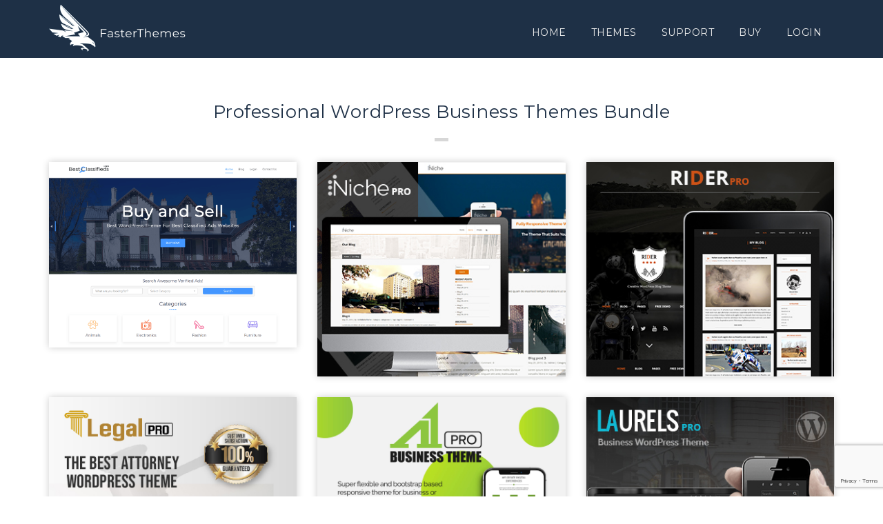

--- FILE ---
content_type: text/html; charset=UTF-8
request_url: https://fasterthemes.com/professional-wordpress-business-themes/
body_size: 20737
content:
<!doctype html>
<html lang="en-US" prefix="og: https://ogp.me/ns#" class="no-js">
<head>
<!-- Google Tag Manager -->
<script>(function(w,d,s,l,i){w[l]=w[l]||[];w[l].push({'gtm.start':
new Date().getTime(),event:'gtm.js'});var f=d.getElementsByTagName(s)[0],
j=d.createElement(s),dl=l!='dataLayer'?'&l='+l:'';j.async=true;j.src=
'https://www.googletagmanager.com/gtm.js?id='+i+dl;f.parentNode.insertBefore(j,f);
})(window,document,'script','dataLayer','GTM-WVTJH7J');</script>
<!-- End Google Tag Manager --><title>Top Business Wordpress Themes | Professional Business WordPress Themes</title>
<meta name="description" content="FasterThemes provides Top Business Wordpress Themes Collection. All our Business Wordpress Themes are SEO optimized and fast loading." />
<META NAME="ROBOTS" CONTENT="INDEX, FOLLOW" />
<meta charset="UTF-8" >
<meta name="viewport" content="width=device-width, initial-scale=1.0, maximum-scale=1.0, user-scalable=0" />
<meta name="generator" content="WordPress 6.9" />
<meta name="theme-color" content="#334d5c" />
<link rel="alternate" type="application/rss+xml" title="RSS 2.0" href="https://fasterthemes.com/feed/" />

<!-- Search Engine Optimization by Rank Math - https://rankmath.com/ -->
<meta name="robots" content="index, follow, max-snippet:-1, max-video-preview:-1, max-image-preview:large"/>
<link rel="canonical" href="https://fasterthemes.com/professional-wordpress-business-themes/" />
<meta property="og:locale" content="en_US" />
<meta property="og:type" content="article" />
<meta property="og:title" content="Themes Bundle - FasterThemes" />
<meta property="og:description" content="Professional WordPress Business Themes Bundle View Details Live Demo View Details Live Demo View Details Live Demo View Details Live Demo View Details Live Demo View Details Live Demo View Details Live Demo View Details Live Demo View Details Live Demo View Details Live Demo View Details Live Demo View Details Live Demo View Details [&hellip;]" />
<meta property="og:url" content="https://fasterthemes.com/professional-wordpress-business-themes/" />
<meta property="og:site_name" content="FasterThemes" />
<meta property="og:updated_time" content="2022-07-19T13:43:36+05:30" />
<meta property="og:image" content="https://d11w1qd0fx2gm0.cloudfront.net/guarantee-badge.png" />
<meta property="og:image:secure_url" content="https://d11w1qd0fx2gm0.cloudfront.net/guarantee-badge.png" />
<meta property="og:image:width" content="300" />
<meta property="og:image:height" content="300" />
<meta property="og:image:alt" content="Themes Bundle" />
<meta property="og:image:type" content="image/png" />
<meta property="article:published_time" content="2017-01-05T18:08:59+05:30" />
<meta property="article:modified_time" content="2022-07-19T13:43:36+05:30" />
<meta name="twitter:card" content="summary_large_image" />
<meta name="twitter:title" content="Themes Bundle - FasterThemes" />
<meta name="twitter:description" content="Professional WordPress Business Themes Bundle View Details Live Demo View Details Live Demo View Details Live Demo View Details Live Demo View Details Live Demo View Details Live Demo View Details Live Demo View Details Live Demo View Details Live Demo View Details Live Demo View Details Live Demo View Details Live Demo View Details [&hellip;]" />
<meta name="twitter:image" content="https://d11w1qd0fx2gm0.cloudfront.net/guarantee-badge.png" />
<meta name="twitter:label1" content="Time to read" />
<meta name="twitter:data1" content="1 minute" />
<script type="application/ld+json" class="rank-math-schema">{"@context":"https://schema.org","@graph":[{"@type":"Organization","@id":"https://fasterthemes.com/#organization","name":"FasterThemes","url":"https://fasterthemes.com"},{"@type":"WebSite","@id":"https://fasterthemes.com/#website","url":"https://fasterthemes.com","name":"FasterThemes","publisher":{"@id":"https://fasterthemes.com/#organization"},"inLanguage":"en-US"},{"@type":"ImageObject","@id":"https://d11w1qd0fx2gm0.cloudfront.net/guarantee-badge.png","url":"https://d11w1qd0fx2gm0.cloudfront.net/guarantee-badge.png","width":"200","height":"200","inLanguage":"en-US"},{"@type":"WebPage","@id":"https://fasterthemes.com/professional-wordpress-business-themes/#webpage","url":"https://fasterthemes.com/professional-wordpress-business-themes/","name":"Themes Bundle - FasterThemes","datePublished":"2017-01-05T18:08:59+05:30","dateModified":"2022-07-19T13:43:36+05:30","isPartOf":{"@id":"https://fasterthemes.com/#website"},"primaryImageOfPage":{"@id":"https://d11w1qd0fx2gm0.cloudfront.net/guarantee-badge.png"},"inLanguage":"en-US"},{"@type":"Person","@id":"https://fasterthemes.com/author/fasterthemes/","name":"FasterThemes Team","url":"https://fasterthemes.com/author/fasterthemes/","image":{"@type":"ImageObject","@id":"https://secure.gravatar.com/avatar/9ffb995c9a24f784fe930ae7df6bdfce249537bcde664aeb796dc24bb7af783a?s=96&amp;d=mm&amp;r=g","url":"https://secure.gravatar.com/avatar/9ffb995c9a24f784fe930ae7df6bdfce249537bcde664aeb796dc24bb7af783a?s=96&amp;d=mm&amp;r=g","caption":"FasterThemes Team","inLanguage":"en-US"},"worksFor":{"@id":"https://fasterthemes.com/#organization"}},{"@type":"Article","headline":"Themes Bundle - FasterThemes","datePublished":"2017-01-05T18:08:59+05:30","dateModified":"2022-07-19T13:43:36+05:30","author":{"@id":"https://fasterthemes.com/author/fasterthemes/","name":"FasterThemes Team"},"publisher":{"@id":"https://fasterthemes.com/#organization"},"description":" </p> </p> ","name":"Themes Bundle - FasterThemes","@id":"https://fasterthemes.com/professional-wordpress-business-themes/#richSnippet","isPartOf":{"@id":"https://fasterthemes.com/professional-wordpress-business-themes/#webpage"},"image":{"@id":"https://d11w1qd0fx2gm0.cloudfront.net/guarantee-badge.png"},"inLanguage":"en-US","mainEntityOfPage":{"@id":"https://fasterthemes.com/professional-wordpress-business-themes/#webpage"}}]}</script>
<!-- /Rank Math WordPress SEO plugin -->

<link rel='dns-prefetch' href='//checkout.razorpay.com' />
<link rel='dns-prefetch' href='//fonts.googleapis.com' />
<link rel="alternate" type="application/rss+xml" title="FasterThemes &raquo; Feed" href="https://fasterthemes.com/feed/" />
<link rel="alternate" title="oEmbed (JSON)" type="application/json+oembed" href="https://fasterthemes.com/wp-json/oembed/1.0/embed?url=https%3A%2F%2Ffasterthemes.com%2Fprofessional-wordpress-business-themes%2F" />
<link rel="alternate" title="oEmbed (XML)" type="text/xml+oembed" href="https://fasterthemes.com/wp-json/oembed/1.0/embed?url=https%3A%2F%2Ffasterthemes.com%2Fprofessional-wordpress-business-themes%2F&#038;format=xml" />
<style id='wp-img-auto-sizes-contain-inline-css' type='text/css'>
img:is([sizes=auto i],[sizes^="auto," i]){contain-intrinsic-size:3000px 1500px}
/*# sourceURL=wp-img-auto-sizes-contain-inline-css */
</style>
<link rel='stylesheet' id='hfe-widgets-style-css' href='https://fasterthemes.com/wp-content/plugins/header-footer-elementor/inc/widgets-css/frontend.css' type='text/css' media='all' />
<style id='wp-emoji-styles-inline-css' type='text/css'>

	img.wp-smiley, img.emoji {
		display: inline !important;
		border: none !important;
		box-shadow: none !important;
		height: 1em !important;
		width: 1em !important;
		margin: 0 0.07em !important;
		vertical-align: -0.1em !important;
		background: none !important;
		padding: 0 !important;
	}
/*# sourceURL=wp-emoji-styles-inline-css */
</style>
<link rel='stylesheet' id='wp-block-library-css' href='https://fasterthemes.com/wp-includes/css/dist/block-library/style.min.css' type='text/css' media='all' />
<style id='global-styles-inline-css' type='text/css'>
:root{--wp--preset--aspect-ratio--square: 1;--wp--preset--aspect-ratio--4-3: 4/3;--wp--preset--aspect-ratio--3-4: 3/4;--wp--preset--aspect-ratio--3-2: 3/2;--wp--preset--aspect-ratio--2-3: 2/3;--wp--preset--aspect-ratio--16-9: 16/9;--wp--preset--aspect-ratio--9-16: 9/16;--wp--preset--color--black: #000000;--wp--preset--color--cyan-bluish-gray: #abb8c3;--wp--preset--color--white: #ffffff;--wp--preset--color--pale-pink: #f78da7;--wp--preset--color--vivid-red: #cf2e2e;--wp--preset--color--luminous-vivid-orange: #ff6900;--wp--preset--color--luminous-vivid-amber: #fcb900;--wp--preset--color--light-green-cyan: #7bdcb5;--wp--preset--color--vivid-green-cyan: #00d084;--wp--preset--color--pale-cyan-blue: #8ed1fc;--wp--preset--color--vivid-cyan-blue: #0693e3;--wp--preset--color--vivid-purple: #9b51e0;--wp--preset--gradient--vivid-cyan-blue-to-vivid-purple: linear-gradient(135deg,rgb(6,147,227) 0%,rgb(155,81,224) 100%);--wp--preset--gradient--light-green-cyan-to-vivid-green-cyan: linear-gradient(135deg,rgb(122,220,180) 0%,rgb(0,208,130) 100%);--wp--preset--gradient--luminous-vivid-amber-to-luminous-vivid-orange: linear-gradient(135deg,rgb(252,185,0) 0%,rgb(255,105,0) 100%);--wp--preset--gradient--luminous-vivid-orange-to-vivid-red: linear-gradient(135deg,rgb(255,105,0) 0%,rgb(207,46,46) 100%);--wp--preset--gradient--very-light-gray-to-cyan-bluish-gray: linear-gradient(135deg,rgb(238,238,238) 0%,rgb(169,184,195) 100%);--wp--preset--gradient--cool-to-warm-spectrum: linear-gradient(135deg,rgb(74,234,220) 0%,rgb(151,120,209) 20%,rgb(207,42,186) 40%,rgb(238,44,130) 60%,rgb(251,105,98) 80%,rgb(254,248,76) 100%);--wp--preset--gradient--blush-light-purple: linear-gradient(135deg,rgb(255,206,236) 0%,rgb(152,150,240) 100%);--wp--preset--gradient--blush-bordeaux: linear-gradient(135deg,rgb(254,205,165) 0%,rgb(254,45,45) 50%,rgb(107,0,62) 100%);--wp--preset--gradient--luminous-dusk: linear-gradient(135deg,rgb(255,203,112) 0%,rgb(199,81,192) 50%,rgb(65,88,208) 100%);--wp--preset--gradient--pale-ocean: linear-gradient(135deg,rgb(255,245,203) 0%,rgb(182,227,212) 50%,rgb(51,167,181) 100%);--wp--preset--gradient--electric-grass: linear-gradient(135deg,rgb(202,248,128) 0%,rgb(113,206,126) 100%);--wp--preset--gradient--midnight: linear-gradient(135deg,rgb(2,3,129) 0%,rgb(40,116,252) 100%);--wp--preset--font-size--small: 13px;--wp--preset--font-size--medium: 20px;--wp--preset--font-size--large: 36px;--wp--preset--font-size--x-large: 42px;--wp--preset--spacing--20: 0.44rem;--wp--preset--spacing--30: 0.67rem;--wp--preset--spacing--40: 1rem;--wp--preset--spacing--50: 1.5rem;--wp--preset--spacing--60: 2.25rem;--wp--preset--spacing--70: 3.38rem;--wp--preset--spacing--80: 5.06rem;--wp--preset--shadow--natural: 6px 6px 9px rgba(0, 0, 0, 0.2);--wp--preset--shadow--deep: 12px 12px 50px rgba(0, 0, 0, 0.4);--wp--preset--shadow--sharp: 6px 6px 0px rgba(0, 0, 0, 0.2);--wp--preset--shadow--outlined: 6px 6px 0px -3px rgb(255, 255, 255), 6px 6px rgb(0, 0, 0);--wp--preset--shadow--crisp: 6px 6px 0px rgb(0, 0, 0);}:where(.is-layout-flex){gap: 0.5em;}:where(.is-layout-grid){gap: 0.5em;}body .is-layout-flex{display: flex;}.is-layout-flex{flex-wrap: wrap;align-items: center;}.is-layout-flex > :is(*, div){margin: 0;}body .is-layout-grid{display: grid;}.is-layout-grid > :is(*, div){margin: 0;}:where(.wp-block-columns.is-layout-flex){gap: 2em;}:where(.wp-block-columns.is-layout-grid){gap: 2em;}:where(.wp-block-post-template.is-layout-flex){gap: 1.25em;}:where(.wp-block-post-template.is-layout-grid){gap: 1.25em;}.has-black-color{color: var(--wp--preset--color--black) !important;}.has-cyan-bluish-gray-color{color: var(--wp--preset--color--cyan-bluish-gray) !important;}.has-white-color{color: var(--wp--preset--color--white) !important;}.has-pale-pink-color{color: var(--wp--preset--color--pale-pink) !important;}.has-vivid-red-color{color: var(--wp--preset--color--vivid-red) !important;}.has-luminous-vivid-orange-color{color: var(--wp--preset--color--luminous-vivid-orange) !important;}.has-luminous-vivid-amber-color{color: var(--wp--preset--color--luminous-vivid-amber) !important;}.has-light-green-cyan-color{color: var(--wp--preset--color--light-green-cyan) !important;}.has-vivid-green-cyan-color{color: var(--wp--preset--color--vivid-green-cyan) !important;}.has-pale-cyan-blue-color{color: var(--wp--preset--color--pale-cyan-blue) !important;}.has-vivid-cyan-blue-color{color: var(--wp--preset--color--vivid-cyan-blue) !important;}.has-vivid-purple-color{color: var(--wp--preset--color--vivid-purple) !important;}.has-black-background-color{background-color: var(--wp--preset--color--black) !important;}.has-cyan-bluish-gray-background-color{background-color: var(--wp--preset--color--cyan-bluish-gray) !important;}.has-white-background-color{background-color: var(--wp--preset--color--white) !important;}.has-pale-pink-background-color{background-color: var(--wp--preset--color--pale-pink) !important;}.has-vivid-red-background-color{background-color: var(--wp--preset--color--vivid-red) !important;}.has-luminous-vivid-orange-background-color{background-color: var(--wp--preset--color--luminous-vivid-orange) !important;}.has-luminous-vivid-amber-background-color{background-color: var(--wp--preset--color--luminous-vivid-amber) !important;}.has-light-green-cyan-background-color{background-color: var(--wp--preset--color--light-green-cyan) !important;}.has-vivid-green-cyan-background-color{background-color: var(--wp--preset--color--vivid-green-cyan) !important;}.has-pale-cyan-blue-background-color{background-color: var(--wp--preset--color--pale-cyan-blue) !important;}.has-vivid-cyan-blue-background-color{background-color: var(--wp--preset--color--vivid-cyan-blue) !important;}.has-vivid-purple-background-color{background-color: var(--wp--preset--color--vivid-purple) !important;}.has-black-border-color{border-color: var(--wp--preset--color--black) !important;}.has-cyan-bluish-gray-border-color{border-color: var(--wp--preset--color--cyan-bluish-gray) !important;}.has-white-border-color{border-color: var(--wp--preset--color--white) !important;}.has-pale-pink-border-color{border-color: var(--wp--preset--color--pale-pink) !important;}.has-vivid-red-border-color{border-color: var(--wp--preset--color--vivid-red) !important;}.has-luminous-vivid-orange-border-color{border-color: var(--wp--preset--color--luminous-vivid-orange) !important;}.has-luminous-vivid-amber-border-color{border-color: var(--wp--preset--color--luminous-vivid-amber) !important;}.has-light-green-cyan-border-color{border-color: var(--wp--preset--color--light-green-cyan) !important;}.has-vivid-green-cyan-border-color{border-color: var(--wp--preset--color--vivid-green-cyan) !important;}.has-pale-cyan-blue-border-color{border-color: var(--wp--preset--color--pale-cyan-blue) !important;}.has-vivid-cyan-blue-border-color{border-color: var(--wp--preset--color--vivid-cyan-blue) !important;}.has-vivid-purple-border-color{border-color: var(--wp--preset--color--vivid-purple) !important;}.has-vivid-cyan-blue-to-vivid-purple-gradient-background{background: var(--wp--preset--gradient--vivid-cyan-blue-to-vivid-purple) !important;}.has-light-green-cyan-to-vivid-green-cyan-gradient-background{background: var(--wp--preset--gradient--light-green-cyan-to-vivid-green-cyan) !important;}.has-luminous-vivid-amber-to-luminous-vivid-orange-gradient-background{background: var(--wp--preset--gradient--luminous-vivid-amber-to-luminous-vivid-orange) !important;}.has-luminous-vivid-orange-to-vivid-red-gradient-background{background: var(--wp--preset--gradient--luminous-vivid-orange-to-vivid-red) !important;}.has-very-light-gray-to-cyan-bluish-gray-gradient-background{background: var(--wp--preset--gradient--very-light-gray-to-cyan-bluish-gray) !important;}.has-cool-to-warm-spectrum-gradient-background{background: var(--wp--preset--gradient--cool-to-warm-spectrum) !important;}.has-blush-light-purple-gradient-background{background: var(--wp--preset--gradient--blush-light-purple) !important;}.has-blush-bordeaux-gradient-background{background: var(--wp--preset--gradient--blush-bordeaux) !important;}.has-luminous-dusk-gradient-background{background: var(--wp--preset--gradient--luminous-dusk) !important;}.has-pale-ocean-gradient-background{background: var(--wp--preset--gradient--pale-ocean) !important;}.has-electric-grass-gradient-background{background: var(--wp--preset--gradient--electric-grass) !important;}.has-midnight-gradient-background{background: var(--wp--preset--gradient--midnight) !important;}.has-small-font-size{font-size: var(--wp--preset--font-size--small) !important;}.has-medium-font-size{font-size: var(--wp--preset--font-size--medium) !important;}.has-large-font-size{font-size: var(--wp--preset--font-size--large) !important;}.has-x-large-font-size{font-size: var(--wp--preset--font-size--x-large) !important;}
/*# sourceURL=global-styles-inline-css */
</style>

<style id='classic-theme-styles-inline-css' type='text/css'>
/*! This file is auto-generated */
.wp-block-button__link{color:#fff;background-color:#32373c;border-radius:9999px;box-shadow:none;text-decoration:none;padding:calc(.667em + 2px) calc(1.333em + 2px);font-size:1.125em}.wp-block-file__button{background:#32373c;color:#fff;text-decoration:none}
/*# sourceURL=/wp-includes/css/classic-themes.min.css */
</style>
<link rel='stylesheet' id='contact-form-7-css' href='https://fasterthemes.com/wp-content/plugins/contact-form-7/includes/css/styles.css' type='text/css' media='all' />
<link rel='stylesheet' id='siteorigin-panels-front-css' href='https://fasterthemes.com/wp-content/plugins/siteorigin-panels/css/front-flex.min.css' type='text/css' media='all' />
<link rel='stylesheet' id='sow-headline-default-0d818e7e2e17-426-css' href='https://fasterthemes.com/wp-content/uploads/siteorigin-widgets/sow-headline-default-0d818e7e2e17-426.css' type='text/css' media='all' />
<link rel='stylesheet' id='showcase-image-widget-style2-a4f0503cde93-426-css' href='https://fasterthemes.com/wp-content/uploads/siteorigin-widgets/showcase-image-widget-style2-a4f0503cde93-426.css' type='text/css' media='all' />
<link rel='stylesheet' id='sow-google-font-lato-css' href='https://fonts.googleapis.com/css?family=Lato%3A400&#038;ver=6.9' type='text/css' media='all' />
<link rel='stylesheet' id='sow-headline-default-ba38d2dc38ac-426-css' href='https://fasterthemes.com/wp-content/uploads/siteorigin-widgets/sow-headline-default-ba38d2dc38ac-426.css' type='text/css' media='all' />
<link rel='stylesheet' id='sow-headline-default-dcf2023d224a-426-css' href='https://fasterthemes.com/wp-content/uploads/siteorigin-widgets/sow-headline-default-dcf2023d224a-426.css' type='text/css' media='all' />
<link rel='stylesheet' id='key-features-widget-style1-0888891117e6-426-css' href='https://fasterthemes.com/wp-content/uploads/siteorigin-widgets/key-features-widget-style1-0888891117e6-426.css' type='text/css' media='all' />
<link rel='stylesheet' id='sow-google-font-montserrat-css' href='https://fonts.googleapis.com/css?family=Montserrat%3A400&#038;ver=6.9' type='text/css' media='all' />
<link rel='stylesheet' id='sow-headline-default-06b3144ebec0-426-css' href='https://fasterthemes.com/wp-content/uploads/siteorigin-widgets/sow-headline-default-06b3144ebec0-426.css' type='text/css' media='all' />
<link rel='stylesheet' id='wpdigipro-main-css-css' href='https://fasterthemes.com/wp-content/themes/wpdigipro/widgets/timer-widget/assets/css/main.css' type='text/css' media='all' />
<link rel='stylesheet' id='wpdigipro-flipclock-css-css' href='https://fasterthemes.com/wp-content/themes/wpdigipro/widgets/timer-widget/assets/css/flipclock.css' type='text/css' media='all' />
<link rel='stylesheet' id='timer-widget-timer-widget-style-2-8dd07df8f002-426-css' href='https://fasterthemes.com/wp-content/uploads/siteorigin-widgets/timer-widget-timer-widget-style-2-8dd07df8f002-426.css' type='text/css' media='all' />
<link rel='stylesheet' id='sow-headline-default-50d918d00b28-426-css' href='https://fasterthemes.com/wp-content/uploads/siteorigin-widgets/sow-headline-default-50d918d00b28-426.css' type='text/css' media='all' />
<link rel='stylesheet' id='sow-button-base-css' href='https://fasterthemes.com/wp-content/plugins/so-widgets-bundle/widgets/button/css/style.css' type='text/css' media='all' />
<link rel='stylesheet' id='sow-button-atom-82d5b68f4d2a-426-css' href='https://fasterthemes.com/wp-content/uploads/siteorigin-widgets/sow-button-atom-82d5b68f4d2a-426.css' type='text/css' media='all' />
<link rel='stylesheet' id='sow-image-default-c67d20f9f743-426-css' href='https://fasterthemes.com/wp-content/uploads/siteorigin-widgets/sow-image-default-c67d20f9f743-426.css' type='text/css' media='all' />
<link rel='stylesheet' id='sow-google-font-cabin-css' href='https://fonts.googleapis.com/css?family=Cabin%3A600&#038;ver=6.9' type='text/css' media='all' />
<link rel='stylesheet' id='sow-headline-default-b0cd1f558b0b-426-css' href='https://fasterthemes.com/wp-content/uploads/siteorigin-widgets/sow-headline-default-b0cd1f558b0b-426.css' type='text/css' media='all' />
<link rel='stylesheet' id='wpdigipro-razorpay-css-css' href='https://fasterthemes.com/wp-content/plugins/wpdigipro-razorpay/assets/css/wpdigipro-razorpay.css' type='text/css' media='all' />
<link rel='stylesheet' id='hfe-style-css' href='https://fasterthemes.com/wp-content/plugins/header-footer-elementor/assets/css/header-footer-elementor.css' type='text/css' media='all' />
<link rel='stylesheet' id='elementor-frontend-css' href='https://fasterthemes.com/wp-content/plugins/elementor/assets/css/frontend.min.css' type='text/css' media='all' />
<link rel='stylesheet' id='elementor-post-3162-css' href='https://fasterthemes.com/wp-content/uploads/elementor/css/post-3162.css' type='text/css' media='all' />
<link rel='stylesheet' id='google-fonts-css' href='https://fonts.googleapis.com/css?family=Lato%3A400%2C300%2C600%2C700%2C800%7CMontserrat%3A400%2C300%2C600%2C700%2C800%7COpen+Sans%3A400%2C300%2C600%2C700%2C800' type='text/css' media='all' />
<link rel='stylesheet' id='bootstrap-css-css' href='https://fasterthemes.com/wp-content/themes/wpdigipro/css/bootstrap.min.css' type='text/css' media='all' />
<link rel='stylesheet' id='font-awsome-css-css' href='https://fasterthemes.com/wp-content/themes/wpdigipro/css/font-awesome.min.css' type='text/css' media='all' />
<link rel='stylesheet' id='wpdigipro-default-css' href='https://fasterthemes.com/wp-content/themes/wpdigipro/css/default.css' type='text/css' media='all' />
<link rel='stylesheet' id='animate-css' href='https://fasterthemes.com/wp-content/themes/wpdigipro/css/animate.css' type='text/css' media='all' />
<link rel='stylesheet' id='wpdigipro-style-css' href='https://fasterthemes.com/wp-content/themes/wpdigipro/style.css' type='text/css' media='all' />
<link rel='stylesheet' id='hfe-elementor-icons-css' href='https://fasterthemes.com/wp-content/plugins/elementor/assets/lib/eicons/css/elementor-icons.min.css' type='text/css' media='all' />
<link rel='stylesheet' id='hfe-icons-list-css' href='https://fasterthemes.com/wp-content/plugins/elementor/assets/css/widget-icon-list.min.css' type='text/css' media='all' />
<link rel='stylesheet' id='hfe-social-icons-css' href='https://fasterthemes.com/wp-content/plugins/elementor/assets/css/widget-social-icons.min.css' type='text/css' media='all' />
<link rel='stylesheet' id='hfe-social-share-icons-brands-css' href='https://fasterthemes.com/wp-content/plugins/elementor/assets/lib/font-awesome/css/brands.css' type='text/css' media='all' />
<link rel='stylesheet' id='hfe-social-share-icons-fontawesome-css' href='https://fasterthemes.com/wp-content/plugins/elementor/assets/lib/font-awesome/css/fontawesome.css' type='text/css' media='all' />
<link rel='stylesheet' id='hfe-nav-menu-icons-css' href='https://fasterthemes.com/wp-content/plugins/elementor/assets/lib/font-awesome/css/solid.css' type='text/css' media='all' />
<link rel='stylesheet' id='ekit-widget-styles-css' href='https://fasterthemes.com/wp-content/plugins/elementskit-lite/widgets/init/assets/css/widget-styles.css' type='text/css' media='all' />
<link rel='stylesheet' id='ekit-responsive-css' href='https://fasterthemes.com/wp-content/plugins/elementskit-lite/widgets/init/assets/css/responsive.css' type='text/css' media='all' />
<link rel='stylesheet' id='wpdigipro-front-dashboard-css-css' href='https://fasterthemes.com/wp-content/plugins/wpdigipro/assets/css/front/wpdigipro-front-dashboard.css' type='text/css' media='all' />
<link rel='stylesheet' id='bootstrap-min-css-css' href='https://fasterthemes.com/wp-content/plugins/wpdigipro/assets/css/bootstrap.min.css' type='text/css' media='all' />
<link rel='stylesheet' id='sow-headline-default-276a36e197fe-426-css' href='https://fasterthemes.com/wp-content/uploads/siteorigin-widgets/sow-headline-default-276a36e197fe-426.css' type='text/css' media='all' />
<link rel='stylesheet' id='button-widget-style-b23ecb7e4651-css' href='https://fasterthemes.com/wp-content/uploads/siteorigin-widgets/button-widget-style-b23ecb7e4651.css' type='text/css' media='all' />
<link rel='stylesheet' id='wpdigipro-button-base-css' href='https://fasterthemes.com/wp-content/themes/wpdigipro/widgets/button-widget/assets/css/style.css' type='text/css' media='all' />
<link rel='stylesheet' id='button-widget-style-c31ecebbe545-css' href='https://fasterthemes.com/wp-content/uploads/siteorigin-widgets/button-widget-style-c31ecebbe545.css' type='text/css' media='all' />
<link rel='stylesheet' id='sow-headline-default-18996d8bdf0f-426-css' href='https://fasterthemes.com/wp-content/uploads/siteorigin-widgets/sow-headline-default-18996d8bdf0f-426.css' type='text/css' media='all' />
<link rel='stylesheet' id='sow-headline-default-29d2a8edf598-426-css' href='https://fasterthemes.com/wp-content/uploads/siteorigin-widgets/sow-headline-default-29d2a8edf598-426.css' type='text/css' media='all' />
<link rel='stylesheet' id='key-features-widget-style1-0888891117e6-css' href='https://fasterthemes.com/wp-content/uploads/siteorigin-widgets/key-features-widget-style1-0888891117e6.css' type='text/css' media='all' />
<link rel='stylesheet' id='siteorigin-widget-icon-font-fontawesome-css' href='https://fasterthemes.com/wp-content/plugins/so-widgets-bundle/icons/fontawesome/style.css' type='text/css' media='all' />
<link rel='stylesheet' id='button-widget-style-63c5064ed181-css' href='https://fasterthemes.com/wp-content/uploads/siteorigin-widgets/button-widget-style-63c5064ed181.css' type='text/css' media='all' />
<link rel='stylesheet' id='siteorigin-widget-icon-font-elegantline-css' href='https://fasterthemes.com/wp-content/plugins/so-widgets-bundle/icons/elegantline/style.css' type='text/css' media='all' />
<link rel='stylesheet' id='siteorigin-widget-icon-font-ionicons-css' href='https://fasterthemes.com/wp-content/plugins/so-widgets-bundle/icons/ionicons/style.css' type='text/css' media='all' />
<link rel='stylesheet' id='sow-headline-default-17edcd730824-426-css' href='https://fasterthemes.com/wp-content/uploads/siteorigin-widgets/sow-headline-default-17edcd730824-426.css' type='text/css' media='all' />
<link rel='stylesheet' id='sow-headline-default-09ced206352a-426-css' href='https://fasterthemes.com/wp-content/uploads/siteorigin-widgets/sow-headline-default-09ced206352a-426.css' type='text/css' media='all' />
<link rel='stylesheet' id='sow-button-atom-21e95cc81792-426-css' href='https://fasterthemes.com/wp-content/uploads/siteorigin-widgets/sow-button-atom-21e95cc81792-426.css' type='text/css' media='all' />
<link rel='stylesheet' id='sow-headline-default-6c3abe0b3bfa-426-css' href='https://fasterthemes.com/wp-content/uploads/siteorigin-widgets/sow-headline-default-6c3abe0b3bfa-426.css' type='text/css' media='all' />
<link rel='stylesheet' id='elementor-gf-local-roboto-css' href='https://fasterthemes.com/wp-content/uploads/elementor/google-fonts/css/roboto.css' type='text/css' media='all' />
<link rel='stylesheet' id='elementor-gf-local-robotoslab-css' href='https://fasterthemes.com/wp-content/uploads/elementor/google-fonts/css/robotoslab.css' type='text/css' media='all' />
<script type="text/javascript" src="https://fasterthemes.com/wp-includes/js/jquery/jquery.min.js" id="jquery-core-js"></script>
<script type="text/javascript" src="https://fasterthemes.com/wp-includes/js/jquery/jquery-migrate.min.js" id="jquery-migrate-js"></script>
<script type="text/javascript" id="jquery-js-after">
/* <![CDATA[ */
!function($){"use strict";$(document).ready(function(){$(this).scrollTop()>100&&$(".hfe-scroll-to-top-wrap").removeClass("hfe-scroll-to-top-hide"),$(window).scroll(function(){$(this).scrollTop()<100?$(".hfe-scroll-to-top-wrap").fadeOut(300):$(".hfe-scroll-to-top-wrap").fadeIn(300)}),$(".hfe-scroll-to-top-wrap").on("click",function(){$("html, body").animate({scrollTop:0},300);return!1})})}(jQuery);
!function($){'use strict';$(document).ready(function(){var bar=$('.hfe-reading-progress-bar');if(!bar.length)return;$(window).on('scroll',function(){var s=$(window).scrollTop(),d=$(document).height()-$(window).height(),p=d? s/d*100:0;bar.css('width',p+'%')});});}(jQuery);
//# sourceURL=jquery-js-after
/* ]]> */
</script>
<script type="text/javascript" src="https://fasterthemes.com/wp-content/themes/wpdigipro/widgets/timer-widget/assets/js/flipclock.js" id="wpdigipro-flipclock-js-js"></script>
<script type="text/javascript" src="https://fasterthemes.com/wp-content/themes/wpdigipro/widgets/timer-widget/assets/js/jquery.time-to.js" id="wpdigipro-jquery-time-to-js"></script>
<script type="text/javascript" src="https://fasterthemes.com/wp-content/themes/wpdigipro/widgets/timer-widget/assets/js/jquery.throttle.js" id="wpdigipro-jquery-throttle-js-js"></script>
<script type="text/javascript" src="https://fasterthemes.com/wp-content/themes/wpdigipro/widgets/timer-widget/assets/js/jquery.knob.js" id="wpdigipro-jquery-knob-js-js"></script>
<script type="text/javascript" src="https://fasterthemes.com/wp-content/themes/wpdigipro/widgets/timer-widget/assets/js/jquery.classycountdown.js" id="wpdigipro-jquery-classycountdown-js-js"></script>
<script type="text/javascript" id="wpdigipro-packages-front-js-js-extra">
/* <![CDATA[ */
var wpdigiproFrontEndJS = {"ajaxUrl":"https://fasterthemes.com/wp-admin/admin-ajax.php"};
//# sourceURL=wpdigipro-packages-front-js-js-extra
/* ]]> */
</script>
<script type="text/javascript" src="https://fasterthemes.com/wp-content/plugins/wpdigipro-packages/assets/js/wpdigipro-packages-front.js" id="wpdigipro-packages-front-js-js"></script>
<script type="text/javascript" src="https://checkout.razorpay.com/v1/checkout.js" id="wpdigipro-razorpay-js-js"></script>
<script type="text/javascript" id="siteorigin-panels-front-styles-js-extra">
/* <![CDATA[ */
var panelsStyles = {"fullContainer":"body","stretchRows":"1"};
//# sourceURL=siteorigin-panels-front-styles-js-extra
/* ]]> */
</script>
<script type="text/javascript" src="https://fasterthemes.com/wp-content/plugins/siteorigin-panels/js/styling.min.js" id="siteorigin-panels-front-styles-js"></script>
<script type="text/javascript" id="wpdigipro-front-js-js-extra">
/* <![CDATA[ */
var wpdigiproFrontEndJS = {"ajaxUrl":"https://fasterthemes.com/wp-admin/admin-ajax.php","status":"\u003Cdiv class=\"powered-by\"\u003E\u003Cp\u003EPowered by\u003C/br\u003E \u003Ca href=\"https://wpdigipro.com\" class=\"\" target=\"_blank\" style=\"color: #424242 !important;\"\u003EWPDigiPro\u003C/a\u003E\u003C/p\u003E\u003C/div\u003E","varify_email_message":"Verifying Email ID...","varify_email":"","is_user_logged_in":"","_nonce":"0b1fa13f6c"};
//# sourceURL=wpdigipro-front-js-js-extra
/* ]]> */
</script>
<script type="text/javascript" src="https://fasterthemes.com/wp-content/plugins/wpdigipro/assets/js/front/wpdigipro-front.js" id="wpdigipro-front-js-js"></script>
<script type="text/javascript" id="wpdigipro-front-login-js-js-extra">
/* <![CDATA[ */
var wpdigiproFrontJS = {"ajaxUrl":"https://fasterthemes.com/wp-admin/admin-ajax.php","status":"\u003Cdiv class=\"powered-by\"\u003E\u003Cp\u003EPowered by\u003C/br\u003E \u003Ca href=\"https://wpdigipro.com\" class=\"\" target=\"_blank\" style=\"color: #424242 !important;\"\u003EWPDigiPro\u003C/a\u003E\u003C/p\u003E\u003C/div\u003E","varify_email_message":"Verifying Email ID...","varify_email":"","is_user_logged_in":"","_nonce":"0b1fa13f6c"};
//# sourceURL=wpdigipro-front-login-js-js-extra
/* ]]> */
</script>
<script type="text/javascript" src="https://fasterthemes.com/wp-content/plugins/wpdigipro/assets/js/front/wpdigipro-front-login.js" id="wpdigipro-front-login-js-js"></script>
<script type="text/javascript" src="https://fasterthemes.com/wp-content/plugins/wpdigipro/assets/js/bootstrap.min.js" id="bootstrap-min-js-js"></script>
<link rel="https://api.w.org/" href="https://fasterthemes.com/wp-json/" /><link rel="alternate" title="JSON" type="application/json" href="https://fasterthemes.com/wp-json/wp/v2/pages/426" /><link rel="EditURI" type="application/rsd+xml" title="RSD" href="https://fasterthemes.com/xmlrpc.php?rsd" />
<meta name="generator" content="WordPress 6.9" />
<link rel='shortlink' href='https://fasterthemes.com/?p=426' />
<meta name="generator" content="Elementor 3.31.2; features: e_font_icon_svg, additional_custom_breakpoints, e_element_cache; settings: css_print_method-external, google_font-enabled, font_display-swap">
			<style>
				.e-con.e-parent:nth-of-type(n+4):not(.e-lazyloaded):not(.e-no-lazyload),
				.e-con.e-parent:nth-of-type(n+4):not(.e-lazyloaded):not(.e-no-lazyload) * {
					background-image: none !important;
				}
				@media screen and (max-height: 1024px) {
					.e-con.e-parent:nth-of-type(n+3):not(.e-lazyloaded):not(.e-no-lazyload),
					.e-con.e-parent:nth-of-type(n+3):not(.e-lazyloaded):not(.e-no-lazyload) * {
						background-image: none !important;
					}
				}
				@media screen and (max-height: 640px) {
					.e-con.e-parent:nth-of-type(n+2):not(.e-lazyloaded):not(.e-no-lazyload),
					.e-con.e-parent:nth-of-type(n+2):not(.e-lazyloaded):not(.e-no-lazyload) * {
						background-image: none !important;
					}
				}
			</style>
			<style media="all" id="siteorigin-panels-layouts-head">/* Layout 426 */ #pgc-426-0-0 , #pgc-426-1-0 , #pgc-426-10-0 { width:100%;width:calc(100% - ( 0 * 30px ) ) } #pg-426-0 , #pg-426-12 { margin-bottom:60px } #pg-426-1 , #pg-426-2 , #pg-426-3 , #pg-426-4 , #pg-426-5 , #pg-426-6 , #pg-426-7 , #pg-426-8 , #pg-426-9 , #pl-426 .so-panel { margin-bottom:30px } #pgc-426-2-0 , #pgc-426-2-1 , #pgc-426-2-2 , #pgc-426-3-0 , #pgc-426-3-1 , #pgc-426-3-2 , #pgc-426-4-0 , #pgc-426-4-1 , #pgc-426-4-2 , #pgc-426-5-0 , #pgc-426-5-1 , #pgc-426-5-2 , #pgc-426-6-0 , #pgc-426-6-1 , #pgc-426-6-2 , #pgc-426-7-0 , #pgc-426-7-1 , #pgc-426-7-2 , #pgc-426-8-0 , #pgc-426-8-1 , #pgc-426-8-2 { width:33.3333%;width:calc(33.3333% - ( 0.66666666666667 * 30px ) ) } #pgc-426-9-0 , #pgc-426-9-2 { width:7%;width:calc(7% - ( 0.93 * 30px ) ) } #pgc-426-9-1 { width:86%;width:calc(86% - ( 0.14 * 30px ) ) } #pg-426-10 , #pg-426-11 , #pl-426 .so-panel:last-of-type { margin-bottom:0px } #pgc-426-11-0 , #pgc-426-11-2 { width:20%;width:calc(20% - ( 0.8 * 30px ) ) } #pgc-426-11-1 { width:60%;width:calc(60% - ( 0.4 * 30px ) ) } #pl-426 #panel-426-11-1-1 { margin:30px 0px 15px 0px } #pgc-426-12-0 , #pgc-426-12-2 { width:15%;width:calc(15% - ( 0.85 * 30px ) ) } #pgc-426-12-1 { width:70%;width:calc(70% - ( 0.3 * 30px ) ) } #pg-426-0> .panel-row-style { background-color:#1e3046;padding:42px 0px 42px 0px } #pg-426-0.panel-has-style > .panel-row-style, #pg-426-0.panel-no-style , #pg-426-7.panel-has-style > .panel-row-style, #pg-426-7.panel-no-style , #pg-426-8.panel-has-style > .panel-row-style, #pg-426-8.panel-no-style , #pg-426-10.panel-has-style > .panel-row-style, #pg-426-10.panel-no-style , #pg-426-11.panel-has-style > .panel-row-style, #pg-426-11.panel-no-style , #pg-426-12.panel-has-style > .panel-row-style, #pg-426-12.panel-no-style { -webkit-align-items:flex-start;align-items:flex-start } #pgc-426-8-2 , #pgc-426-12-2 { align-self:auto } #panel-426-9-1-0> .panel-widget-style { padding:30px 0px 30px 0px } #pg-426-10> .panel-row-style { padding:60px 0px 60px 0px } #pg-426-11> .panel-row-style { padding:60px 0px 60px 0px;border-top:1px solid #ccc } #panel-426-11-0-0> .panel-widget-style , #panel-426-11-2-0> .panel-widget-style { padding:60px 0px 0px 0px } @media (max-width:780px){ #pg-426-0.panel-no-style, #pg-426-0.panel-has-style > .panel-row-style, #pg-426-0 , #pg-426-1.panel-no-style, #pg-426-1.panel-has-style > .panel-row-style, #pg-426-1 , #pg-426-2.panel-no-style, #pg-426-2.panel-has-style > .panel-row-style, #pg-426-2 , #pg-426-3.panel-no-style, #pg-426-3.panel-has-style > .panel-row-style, #pg-426-3 , #pg-426-4.panel-no-style, #pg-426-4.panel-has-style > .panel-row-style, #pg-426-4 , #pg-426-5.panel-no-style, #pg-426-5.panel-has-style > .panel-row-style, #pg-426-5 , #pg-426-6.panel-no-style, #pg-426-6.panel-has-style > .panel-row-style, #pg-426-6 , #pg-426-7.panel-no-style, #pg-426-7.panel-has-style > .panel-row-style, #pg-426-7 , #pg-426-8.panel-no-style, #pg-426-8.panel-has-style > .panel-row-style, #pg-426-8 , #pg-426-9.panel-no-style, #pg-426-9.panel-has-style > .panel-row-style, #pg-426-9 , #pg-426-10.panel-no-style, #pg-426-10.panel-has-style > .panel-row-style, #pg-426-10 , #pg-426-11.panel-no-style, #pg-426-11.panel-has-style > .panel-row-style, #pg-426-11 , #pg-426-12.panel-no-style, #pg-426-12.panel-has-style > .panel-row-style, #pg-426-12 { -webkit-flex-direction:column;-ms-flex-direction:column;flex-direction:column } #pg-426-0 > .panel-grid-cell , #pg-426-0 > .panel-row-style > .panel-grid-cell , #pg-426-1 > .panel-grid-cell , #pg-426-1 > .panel-row-style > .panel-grid-cell , #pg-426-2 > .panel-grid-cell , #pg-426-2 > .panel-row-style > .panel-grid-cell , #pg-426-3 > .panel-grid-cell , #pg-426-3 > .panel-row-style > .panel-grid-cell , #pg-426-4 > .panel-grid-cell , #pg-426-4 > .panel-row-style > .panel-grid-cell , #pg-426-5 > .panel-grid-cell , #pg-426-5 > .panel-row-style > .panel-grid-cell , #pg-426-6 > .panel-grid-cell , #pg-426-6 > .panel-row-style > .panel-grid-cell , #pg-426-7 > .panel-grid-cell , #pg-426-7 > .panel-row-style > .panel-grid-cell , #pg-426-8 > .panel-grid-cell , #pg-426-8 > .panel-row-style > .panel-grid-cell , #pg-426-9 > .panel-grid-cell , #pg-426-9 > .panel-row-style > .panel-grid-cell , #pg-426-10 > .panel-grid-cell , #pg-426-10 > .panel-row-style > .panel-grid-cell , #pg-426-11 > .panel-grid-cell , #pg-426-11 > .panel-row-style > .panel-grid-cell , #pg-426-12 > .panel-grid-cell , #pg-426-12 > .panel-row-style > .panel-grid-cell { width:100%;margin-right:0 } #pgc-426-2-0 , #pgc-426-2-1 , #pgc-426-3-0 , #pgc-426-3-1 , #pgc-426-4-0 , #pgc-426-4-1 , #pgc-426-5-0 , #pgc-426-5-1 , #pgc-426-6-0 , #pgc-426-6-1 , #pgc-426-7-0 , #pgc-426-7-1 , #pgc-426-8-0 , #pgc-426-8-1 , #pgc-426-9-0 , #pgc-426-9-1 , #pgc-426-11-0 , #pgc-426-11-1 , #pgc-426-12-0 , #pgc-426-12-1 { margin-bottom:30px } #pl-426 .panel-grid-cell { padding:0 } #pl-426 .panel-grid .panel-grid-cell-empty { display:none } #pl-426 .panel-grid .panel-grid-cell-mobile-last { margin-bottom:0px } #pg-426-11> .panel-row-style { padding:30px 0px 30px 0px }  } /* Layout w5c590d1f83dfa */ #pgc-w5c590d1f83dfa-0-0 , #pgc-w5c590d1f83dfa-0-1 , #pgc-w5c590d1f83dfa-0-2 , #pgc-w5c590d1f83dfa-0-3 , #pgc-w5c590d1f83dfa-0-4 , #pgc-w5c590d1f83dfa-0-5 , #pgc-w5c590d1f83dfa-1-0 , #pgc-w5c590d1f83dfa-1-1 , #pgc-w5c590d1f83dfa-1-2 , #pgc-w5c590d1f83dfa-1-3 , #pgc-w5c590d1f83dfa-1-4 , #pgc-w5c590d1f83dfa-1-5 { width:16.6667%;width:calc(16.6667% - ( 0.833333333333 * 30px ) ) } #pg-w5c590d1f83dfa-0 { margin-bottom:15px } #pg-w5c590d1f83dfa-1 , #pl-w5c590d1f83dfa .so-panel:last-of-type { margin-bottom:0px } #pl-w5c590d1f83dfa .so-panel { margin-bottom:30px } @media (max-width:780px){ #pg-w5c590d1f83dfa-0.panel-no-style, #pg-w5c590d1f83dfa-0.panel-has-style > .panel-row-style, #pg-w5c590d1f83dfa-0 , #pg-w5c590d1f83dfa-1.panel-no-style, #pg-w5c590d1f83dfa-1.panel-has-style > .panel-row-style, #pg-w5c590d1f83dfa-1 { -webkit-flex-direction:column;-ms-flex-direction:column;flex-direction:column } #pg-w5c590d1f83dfa-0 > .panel-grid-cell , #pg-w5c590d1f83dfa-0 > .panel-row-style > .panel-grid-cell , #pg-w5c590d1f83dfa-1 > .panel-grid-cell , #pg-w5c590d1f83dfa-1 > .panel-row-style > .panel-grid-cell { width:100%;margin-right:0 } #pgc-w5c590d1f83dfa-0-0 , #pgc-w5c590d1f83dfa-0-1 , #pgc-w5c590d1f83dfa-0-2 , #pgc-w5c590d1f83dfa-0-3 , #pgc-w5c590d1f83dfa-0-4 , #pgc-w5c590d1f83dfa-1-0 , #pgc-w5c590d1f83dfa-1-1 , #pgc-w5c590d1f83dfa-1-2 , #pgc-w5c590d1f83dfa-1-3 , #pgc-w5c590d1f83dfa-1-4 { margin-bottom:30px } #pl-w5c590d1f83dfa .panel-grid-cell { padding:0 } #pl-w5c590d1f83dfa .panel-grid .panel-grid-cell-empty { display:none } #pl-w5c590d1f83dfa .panel-grid .panel-grid-cell-mobile-last { margin-bottom:0px }  } </style><link rel="icon" href="https://d11w1qd0fx2gm0.cloudfront.net/favicon.png" sizes="32x32" />
<link rel="icon" href="https://d11w1qd0fx2gm0.cloudfront.net/favicon.png" sizes="192x192" />
<link rel="apple-touch-icon" href="https://d11w1qd0fx2gm0.cloudfront.net/favicon.png" />
<meta name="msapplication-TileImage" content="https://d11w1qd0fx2gm0.cloudfront.net/favicon.png" />
		<style type="text/css" id="wp-custom-css">
			/*
You can add your own CSS here.

Click the help icon above to learn more.
*/
.so-widget-sow-image .sow-image-container img {width:auto;}
/*Title*/
.titleOne span {color: #334d5c;font-size: inherit;}
.titleTwo span{color: #0d6191;font-size: inherit;}
/*logo*/
.header-logo{margin-top: 0;margin-bottom: 0;}
/*nav*/
.footer-box {
    background: #000000 !important;
}
.themesnav{padding: 5px 0;}
#cssmenu>ul>li.current_page_item>a:after,.themesnav #cssmenu>ul>li>a:after{display: none;}
#cssmenu>ul>li>a{text-transform: uppercase;padding: 10px 12px;margin: 24px 5px;border: 1px solid transparent;border-radius: 4px;}
#cssmenu>ul>li.current-menu-item a,#cssmenu>ul>li.current-menu-parent>a,#cssmenu>ul>li:hover>a {border-color: #ffffff00;
    color: #ff4a17;}
/*Footer*/
.footer-box.style2{background-size: auto;border-top: 1px solid rgba(255, 255, 255, 0.6);}
.footer-box.style2 aside{margin-bottom: 10px;}
.footer-box.style2 aside:last-child{margin-bottom: 0;}
.footer-box.style2 .footer-widget ul li a, .footer-box.style2 .tagcloud a,.footer-box.style2 a{color: #d7d7d7;}
.footer-box.style2 .footer-widget ul li a:hover, .footer-box.style2 .tagcloud a:hover,.footer-box.style2 a:hover{color: #ffffff;}
.footer-box.style2 .footer-widget ul li a:before {content: '>';padding-right: 5px;font-size: 16px;}
.footer-box.style2 .footer-widget ul li a:hover{padding-left: 5px;}
.footer-box.style2 .footer-widget input,.footer-box.style2 .footer-widget input[type=submit]{color: #222222;background: #e5e5e5;border-radius: 4px;border: none;margin: 0;}
.footer-box.style2 .footer-widget input[type=submit]{padding: 7px 15px 7px;line-height: 22px;font-size: 14px;width: inherit;}
.footer-box.style2 .footer-widget input[type=submit]:hover{background-color: #416275;color: #d7d7d7;}
/* .footer-box {background-color: #1e3046 !important;} */
/*KeyFeature-widget*/
.feature-box .iconbox.square{border-radius: 0;}
.feature-box p.title{margin: 0 0 10px !important;}
.button-div{margin: 0;}
.button-read{border-radius: 4px;padding: 9px 15px 7px;color: #334d5c;border: 1px solid #334d5c;}
.button-read:hover {color: #fff;background: #334d5c}
/*Button*/
.buttonOne .ow-button-base span {font-size: inherit;display: inline-block;}
.buttonOne .ow-button-base a{box-shadow: 0 1px 1px rgba(255,255,255,0.5) inset;border: 1px solid #112f40;}
.buttonOne .ow-button-base span > span:last-child{font-size: 120% !important;padding-left: 5px;}
/*Pricetable*/
.pricing-two .type-business{-webkit-box-shadow: inset 0 0 0 3px #0d6191;-moz-box-shadow: inset 0 0 0 3px #0d6191;box-shadow: inset 0 0 0 3px #0d6191}
.pricing-two .type-business:before {border-color: #0d6191 transparent transparent;}
.pricing-two .type-business .price-head{color: #212121;}
.pricing-two .price-amount{color: #0d6191;font-size: 30px;}
.pricing-two .price-amount:after{content: '';margin: 0 auto 0;display: block;background: #0d6191;max-width: 50%;height: 2px;}
.pricing-two .button-price{color: #334D5C;font-size: 18px;font-weight: 600;border: 1px solid #334D5C;padding: 10px 25px;}
.pricing-two .button-price:hover {color: #fff;background: #334D5C;}
/*list*/
.listOne{margin: 0;padding: 0;list-style: none;}
.listOne li{font-weight: 600;padding: 0 0 5px;overflow: hidden;}
.listOne li span{color: #7b7b7b;font-weight: normal;width: 50%;float: right;}
/*Form*/
.sidbarForm .wpcf7-form br {display: none;}
.sidbarForm input[type=email]{border: 1px solid #334d5c;margin: 0;}
.sidbarForm input[type=submit]{border: 1px solid #334d5c;color: #334d5c;font-size: 18px;padding: 4px 25px 0px;border-radius: 4px;font-weight: 600;display: block;margin: 10px auto 0;}
.sidbarForm input[type=submit]:hover{background: #334d5c;color: #fff;}
.preloader .preloader-custom-gif, .preloader .preloader-gif {background: url(loader.svg) no-repeat;}
.Carousel .owl-dots,.Carousel .owl-nav {
    text-align: center;
    -webkit-tap-highlight-color: transparent
}

.Carousel .owl-nav {
    margin-top: 10px;
    
}

.Carousel .owl-nav [class*=owl-] {
    color: #FFF;
    font-size: 14px;
    margin: 5px;
    padding: 4px 7px;
    background: #D6D6D6;
    display: inline-block;
    cursor: pointer;
    border-radius: 3px;
    display: none;
}

.Carousel .owl-nav [class*=owl-]:hover {
    background: #869791;
    color: #FFF;
    text-decoration: none;
}

.Carousel .owl-nav .disabled {
    opacity: .5;
    cursor: default;
}

.Carousel .owl-nav.disabled+.owl-dots {
    margin-top: 10px;
}

.Carousel .owl-dots .owl-dot {
    display: inline-block;
    zoom:1;}

.Carousel .owl-dots .owl-dot span {
    width: 10px;
    height: 10px;
    margin: 5px 7px;
    background: #D6D6D6;
    display: block;
    -webkit-backface-visibility: visible;
    transition: all .3s ease-in-out 0s;
    border-radius: 30px;
}

.Carousel .owl-dots .owl-dot.active span,.Carousel .owl-dots .owl-dot:hover span {
    background: #869791;
}
/**/
#cssmenu>ul>li{margin:0;}
.feature-box .iconbox span {
    text-decoration: none;
    display: block;
    width: 1em;
    height: 1em;
    text-align: center;
    position: absolute;
    top: 50%;
    left: 48%;
    margin-top: -.5em;
    margin-left: -.5em;
    background-size: contain;
}
.single-products .feature-box {padding: 0 !important;}

@media only screen and (max-width:1024px){
    #cssmenu>ul>li>a{margin: 0;border:none;}
    #cssmenu #menu-button{top:20px;}
}
@media (max-width:780px){
    .themesnav{padding: 5px 0;}
    .footerBottom p {text-align: center !important;}
}
@media (max-width:400px){
    .listOne li span{width: 100%;}
}

.buy-button span {
    font-size: 24px;
    font-weight: 700;
    line-height: 1;
    text-shadow: 1px 1px 1px rgba(0,0,0,0.6);
}
.buy-button a{
     box-shadow: 0px 3px 0px #c37919 !important;
}

.footer-wrap.style2{
display:none;
}

p.credits {
padding-top: 0% !important;
}

.flip-clock-wrapper {
    align-items: center;
    justify-content: center;
}
#offer small {
    font-size: 16px;
}
#wnb-bar {
    padding: 5px 0;
}
.custom-logo{
	display:block !important;
}

.wpdigipro-modal-popup .wpdigipro-buynow-popup-main-init .payment-option-modal-close.close {
	top:3%;
	right:10%;
	
}
.master-header{
	position:absolute;
	width:100%;
}
.container {
    padding: 0px 16px;
}
.blog-wrapper{
	padding-top:70px;
}		</style>
		       <style type="text/css">

        .wpdigipro-home-wrapper :is(h1, h2, h3, h4, h5, h6,label)
        {
            color:!important;
        }
        .wpdigipro-home-wrapper a{
            color: !important;
        }

        .wpdigipro-home-wrapper button,
        .wpdigipro-home-wrapper input[type="submit"]:not(.wpdigipro-single-paymentgateway){
            color: !important;
            background: !important;
        }

        .wpdigipro-home-wrapper button:hover{
            background: !important;
        }

        .mce-container, 
        .mce-container *, 
        .mce-widget, 
        .mce-widget *, 
        .mce-reset,
        .mce-container button,
        .wpdigipro-home-wrapper .mce-container button  {
            background: transparent!important;
            color: #595959!important;
        }
        .mce-container button:hover {
            background: transparent!important;
            color: #595959!important;
        }

        @media (max-width: 768px){
                .wpdigipro-horizontal-menu .nav{background: url('https://fasterthemes.com/wp-content/plugins/wpdigipro/assets/images/front/wpdigipro-menu-bg.jpg');}
                .wpdigipro-horizontal-menu .nav li>a,
                .wpdigipro-horizontal-menu .nav li.active>a,
                .wpdigipro-horizontal-menu .wpdigipro-sidebar .sub-menu li a                
                {
                    background: rgba(, , , 0.33);
                    border-color: rgba(, , , 0.33);
                }
                .wpdigipro-horizontal-menu .menu-wrapper .nav>li>a:focus, 
                .wpdigipro-horizontal-menu .menu-wrapper .nav>li>a:hover,
                .wpdigipro-horizontal-menu .wpdigipro-sidebar .sub-menu li a:hover,
                .wpdigipro-horizontal-menu .wpdigipro-sidebar li>span:hover + a,
                .wpdigipro-sidemenu .wpdigipro-sidebar li>span:hover + a{
                    background: ;
                    border-color: ;
                }
            }


        .container{
            margin: auto!important;
			}
        </style>
        
    <style type="text/css">
body{
  font-family: Lato, sans-serif;
}
.sow-headline,h1 a,h1,h2 a,h2,h3 a,h3,h4 a,h4,h5 a,h5,h6 a,h6,p.title,.button-base a,
.footer-box .widget-title {
 font-family: Montserrat, sans-serif;
}
.sow-headline,h1 a,h1,h2 a,h2,h3 a,h3,h4 a,h4,h5 a,h5,h6 a,h6,p.title,.button-base a,
.blog-content .title-data a,.title-data a.blogTitle,.main-sidebar h5 {
  color: #282828}
#cssmenu {
  font-family: Montserrat, sans-serif;
}
h1, .h1{
  font-size: 42px;
}
h2,.h2{
  font-size: 36px;
}
h3,.h3{
  font-size: 30px;
}
h4,.h4,.title-data a h1,.title-data a.blogTitle{
  font-size: 24px;
}
h5,.h5{
  font-size: 20px;
}
h6,.h6{
  font-size: 16px;
}
p, span, li, a,.package-header h4 span,.main-sidebar ul li a{
  font-size: 14px;
}
#cssmenu ul li a{
  font-size: 14px;
}
body{
  background: #ffffff;
}
body, p, time,ul, li{
  color:#212121;
}
/* Preloader */
/* end Preloader */
/*WPDigiPro Color System*/
.site-title,
.site-description,
#cssmenu > ul > li > a,
#cssmenu ul ul li a,
.themesnav #cssmenu>ul>li.current_page_item>a:after,.themesnav #cssmenu>ul>li>a:after{
  color: #ededed;
}
#cssmenu #menu-button.menu-opened::after,
#cssmenu #menu-button.menu-opened::before,
#cssmenu #menu-button::before,
#cssmenu #menu-button::after{
  border-color: #ededed;
}
#cssmenu > ul > li:hover > a, #cssmenu > ul > li:hover > a, #cssmenu > ul > li.active > a, #cssmenu ul ul li:hover > a, #cssmenu ul ul li a:hover,
.themesnav #cssmenu>ul>li.current_page_item:hover>a:after,.themesnav #cssmenu>ul>li:hover>a:after {
  color: #ededed;
}
.themesnav #cssmenu.style1>ul>li.current_page_item>a:before,
.themesnav #cssmenu.style1>ul>li>a:before{
  border-color: #ededed;
}
.fixed-header #cssmenu.style1>ul>li.current_page_item>a:before, .fixed-header #cssmenu.style1>ul>li>a:before,
.headerChange #cssmenu.style1>ul>li.current_page_item>a:before, .headerChange #cssmenu.style1>ul>li>a:before{
  border-color: #ededed;
}

.themesnav #cssmenu.style2 > ul > li:hover > a:before,
.themesnav #cssmenu.style2 > ul > li.current_page_item > a:before,
.themesnav #cssmenu.style3 > ul > li:hover > a:before,
.themesnav #cssmenu.style3 > ul > li.current_page_item > a:before{
  background: #ededed;
}
.fixed-header #cssmenu > ul > li:hover > a,
.fixed-header #cssmenu > ul > li:hover > a,
.fixed-header #cssmenu > ul > li.active > a,
.fixed-header #cssmenu ul ul li:hover > a,
.fixed-header #cssmenu ul ul li a:hover{
  color: #ededed;
}
.fixed-header #cssmenu.style1>ul>li.current_page_item:hover>a:after,.fixed-header #cssmenu.style1>ul>li:hover>a:after{
  border-color: #ededed;
}

.fixed-header #cssmenu #menu-button.menu-opened::after,
.fixed-header #cssmenu #menu-button.menu-opened::before,
.fixed-header #cssmenu #menu-button::before,
.fixed-header #cssmenu #menu-button::after{
  border-color: #ededed;
}
/* style - 2 */
.fixed-header #cssmenu.style2 > ul > li:hover > a:before{
  border-color: #ededed;
}
.fixed-header #cssmenu.style2 > ul > li:hover > a:before,
.fixed-header #cssmenu.style2 > ul > li.current_page_item > a:before{
	background: #ededed;
}
/* style - 3 */
.headerChange #cssmenu.style3 > ul > li:hover > a:before,
.fixed-header #cssmenu.style3 > ul > li:hover > a:before,
.fixed-header #cssmenu.style3 > ul > li:hover > a:before,
.fixed-header #cssmenu.style3 > ul > li.current_page_item > a:before
/*.fixed-header #cssmenu.style3 > ul > li > a:before,
.fixed-header #cssmenu.style4 > ul > li > a:hover*/{
  background: #ededed;
}
/* style - 4 */
.themesnav #cssmenu.style4 > ul > li:hover > a,
.themesnav #cssmenu.style4 > ul > li.current_page_item > a{color: #ededed;	}
.fixed-header #cssmenu.style4 > ul > li:hover > a,
.fixed-header #cssmenu.style4 > ul > li.current_page_item > a{color: #ededed;}
/* style - 5 */
.themesnav #cssmenu.style5>ul>li.current_page_item>a{
  color: #ededed;
}
.fixed-header #cssmenu.style5>ul>li.current_page_item>a{
  color: #ededed;
}
#cssmenu.style5 .submenu-button::after, #cssmenu.style5 .submenu-button::before{background: #ededed;}
/* style - 5 end */
a:hover,a:hover h3,.blog-content a.btn-light:hover,.title-data a.blogTitle:hover,.title-data a:hover h1,.page-numbers.current{
  color: #334d5c;
}
.comment .comment-reply-link, .comment-reply-title small a,.button.openModal,.blog-content a.btn-light:hover,
.blog-style-two .page-numbers.current, .blog-style-two .page-numbers:hover {
  color: #334d5c;
  border-color: #334d5c;
}
.comment .comment-reply-link:hover, .comment-reply-title small a:hover,.button.openModal:hover{
  background: #334d5c;
}
a.readMore:hover{
  color: #334d5c;
  border-color: #334d5c;
}
#cssmenu .submenu-button::after,
#cssmenu .submenu-button::before {
  background-color: #ededed;
}
.themesnav{
  background-color: transparent;
}
.themesnav #cssmenu ul ul li a, .themesnav #cssmenu.style5>ul .current_page_item:hover a,
.themesnav #cssmenu.style5>ul>li:hover a, .themesnav #cssmenu.style5>ul .current_page_item a{
  background: rgb(0,0,0);
}
.header-logo .custom-logo, .header-logo .logo-dark,
.themesnav.headerChange .logo-light{
  max-height: 73px}
.home-fixed-class {
  background: #334d5c;
}
.fixed-header{
  background: rgba(51,77,92,1);
}
.fixed-header #cssmenu ul ul li a,
.fixed-header #cssmenu.style5>ul .current_page_item:hover a,
.fixed-header #cssmenu.style5>ul>li:hover a, .fixed-header #cssmenu.style5>ul .current_page_item a,
.headerChange #cssmenu ul ul li a,
.headerChange #cssmenu.style5>ul .current_page_item:hover a,
.headerChange #cssmenu.style5>ul>li:hover a, .headerChange #cssmenu.style5>ul .current_page_item a{
  background: rgba(51,77,92,1);
}
.navbar-fixed-top.fixed-header{
  background-color: #334d5c;
}
.fixed-header .site-title,.fixed-header .site-description,.fixed-header #cssmenu > ul > li > a,.fixed-header #cssmenu ul ul li a,
.fixed-header #cssmenu>ul>li.current_page_item>a:after,.fixed-header #cssmenu>ul>li>a:after{
  color: #ededed;
}
.page-numbers.current,.leave_form input:focus, .leave_form input:hover, .leave_form textarea:focus, .leave_form textarea:hover,.comment-form input:focus, .comment-form textarea:focus,
.search-field:hover:focus,.page-numbers:hover,.btn-default:focus, .btn-default:hover, .button.blog_read:focus, .button.blog_read:hover{
  border-color: #334d5c}
.footer-box1{
  background: #000000;
}
.footer-box1 div,.footer-box1 .widget-title,.footer-box1 p,.footer-box1 div,.footer-box1 h1,.footer-box1 h2,.footer-box1 h3,.footer-box1 h4,.footer-box1 h5,.footer-box1 h6 {
  color: #f4f4f4 !important;
}
.footer-box1 .footer-widget ul li a,.footer-widget .tagcloud a,.footer-box1 .footer-widget a.social_icons{
  color:#f4f4f4;
}
.footer-box1 .footer-widget ul li a:hover,.footer-box1 .footer-widget a.social_icons:hover{
  color:#ffffff;
}
.footer-box1 .tagcloud > a:hover{
  background:#ffffff;
}
.under-footer{
  background:;
}
.themesnav.headerChange,.themesnav.headerChange #cssmenu ul ul li a{
  background: #334d5c;
}
.themesnav.headerChange #cssmenu #menu-button::before,
.themesnav.headerChange #cssmenu ul ul li a,
.themesnav.headerChange #cssmenu #menu-button::after{
  border-color: #ededed;
}
.themesnav.headerChange #cssmenu ul ul li a,
.themesnav.headerChange #cssmenu > ul > li > a,.themesnav.headerChange #cssmenu ul ul li a,
.themesnav.headerChange #cssmenu>ul>li.current_page_item>a:after,.themesnav.headerChange #cssmenu>ul>li>a:after{
  color: #ededed;
}
.themesnav.headerChange #cssmenu ul ul li:hover a,
.themesnav.headerChange #cssmenu > ul > li:hover > a,.themesnav.headerChange #cssmenu ul ul li:hover a,
.fixed-header #cssmenu>ul>li.current_page_item:hover>a:after,.fixed-header #cssmenu>ul>li:hover>a:after,
.themesnav.headerChange #cssmenu>ul>li.current_page_item:hover>a:after,.themesnav.headerChange #cssmenu>ul>li:hover>a:after{
  color: #ededed;
}
.themesnav.headerChange #cssmenu ul ul li a{
  border-color: #ededed;
}
.footer-wrap{
  background: #000000;
}
.footer-box{
  background:#000000;
}
.footer-box div,.footer-box .widget-title,.footer-box p,.footer-box div,.footer-box h1,.footer-box h2,.footer-box h3,.footer-box h4,.footer-box h5,.footer-box h6,
.footer-box .footer-widget ul li,.footer-box .calendar_wrap caption {
  color: #f4f4f4 !important;
}
.footer-box .footer-widget ul li a,.footer-widget .tagcloud a,.footer-box a,.footer-box td a,
.footer-box .widget-title a{
  color:#f4f4f4;
}
.footer-box a:hover,
.footer-box .widget-title a:hover{
  color:#ffffff;
}
.footer-box .footer-widget ul li a:hover, .footer-widget .tagcloud a:hover{
  color:#ffffff;
}
.footer-box .tagcloud>a{
  border-color: #f4f4f4;
}
.footer-box .tagcloud > a:hover{
  background:#ffffff;
  color :#f4f4f4;
}
.footer-wrap .copyright p,.footer-wrap, .footer-wrap p{
  color: #ffffff;
}
.footer-wrap a,.footer-wrap.style2 .footer-nav ul li a{
  color: #d7d7d7;
}
.footer-wrap .copyright a:hover,.footer-wrap a:hover,.footer-wrap.style2 .footer-nav ul li a:hover,.footer-wrap.style2 .copyright a:hover,.footer-wrap.style1 .copyright a:hover{
  color: #ffffff;
}
.portfolio-item:hover .hover-effect{
  background: rgba(51,77,92,0.7)}
.back-to-top a,
.btn-default:focus, .btn-default:hover, .button.blog_read:focus, .button.blog_read:hover,
.main-sidebar .tagcloud>a:hover{
  background: #334d5c}
.sow-contact-form .sow-submit-styled input[type="submit"].sow-submit,
input[type="submit"],.contact-me.darkForm input[type=submit],
.contact-me.lightForm input[type=submit], button[type=submit],
input[type=submit],#commentform input[type=submit], .comment .comment-reply-link {
  width: ;
  font-size: ;
  padding-left: ;
  padding-top: ;
  padding-right: ;
  padding-bottom: ;
  border-width: ;
  border-style: solid;
  border-color: #334d5c;
  border-radius: ;
  color: #334d5c;
  text-shadow: 0 0 0 rgba(0,0,0,0);
  max-width: 100%;
  text-align: center;
  line-height: 1;
}
.sow-contact-form .sow-submit-styled input[type="submit"]:hover.sow-submit, input[type="submit"]:hover,.contact-me.darkForm input[type=submit]:hover, .contact-me.lightForm input[type=submit]:hover, button[type=submit]:hover, input[type=submit]:hover,#commentform input[type=submit]:hover{
  background: #334d5c}
@media only screen and (max-width:1024px) {
    #cssmenu ul{
    background: rgb(51,77,92);
  }
  .site-title, .site-description, #cssmenu > ul > li > a, #cssmenu ul ul li a{
    color: #ededed  }
  #cssmenu > ul > li:hover > a, #cssmenu > ul > li:hover > a, #cssmenu > ul > li.active > a, #cssmenu ul ul li:hover > a, #cssmenu ul ul li a:hover {
    color: #ededed;
  }
  .themesnav #cssmenu ul ul li a,.fixed-header #cssmenu ul ul li a{
    background: transparent;
  }
  .themesnav #cssmenu.style1>ul>li.current_page_item>a:before, .themesnav #cssmenu.style1>ul>li>a:before{
    border-color: transparent;
  }
/* style - 5 */
  .themesnav #cssmenu.style5>ul>li:hover a{background: rgba(221, 189, 139, 0);}
  .themesnav #cssmenu.style5>ul>li.current_page_item>a,.fixed-header #cssmenu.style5>ul>li.current_page_item>a{
   color: #ededed;
  }
    .themesnav #cssmenu.style5>ul li.current_page_item a:hover ,
  .themesnav #cssmenu.style5>ul>li a:hover , .themesnav #cssmenu.style5>ul li.current_page_item a,.themesnav #cssmenu.style5 ul ul li a:hover{
    background: #ededed;
  }
    
}
.heading-image {
  background: #334d5c;
}
.title-data h1{
font-size:25px!important;
}</style>
<link rel='stylesheet' id='sow-headline-default-7b33c0482455-css' href='https://fasterthemes.com/wp-content/uploads/siteorigin-widgets/sow-headline-default-7b33c0482455.css' type='text/css' media='all' />
<link rel='stylesheet' id='sow-headline-default-b5c07f5a5241-css' href='https://fasterthemes.com/wp-content/uploads/siteorigin-widgets/sow-headline-default-b5c07f5a5241.css' type='text/css' media='all' />
</head>

<body class="wp-singular page-template-default page page-id-426 wp-custom-logo wp-theme-wpdigipro siteorigin-panels siteorigin-panels-before-js ehf-template-wpdigipro ehf-stylesheet-wpdigipro group-blog elementor-default elementor-kit-3162">
    <!-- Google Tag Manager (noscript) -->
<noscript><iframe src="https://www.googletagmanager.com/ns.html?id=GTM-WVTJH7J"
height="0" width="0" style="display:none;visibility:hidden"></iframe></noscript>
<!-- End Google Tag Manager (noscript) --><div class="preloader-block" style="">
    <span class="preloader-gif"></span>
</div>
        <div class="master-header" style="display: block;">
        <header>
            <nav class="themesnav home-nav">
                <div class="container">
                    <div class="row">
                        <div class="col-md-12 col-sm-12 top-menu">
                                                                                                <div class=""> 
                                                            <div class="header-logo pull-left">
                                                                            <a href="https://fasterthemes.com/" class="custom-logo-link" rel="home" itemprop="url">
                                                <img class="img-responsive custom-logo" src="https://fasterthemes.com/wp-content/uploads/fasterthemes-logo.png" title="fasterthemes-logo" alt="" >
                                            </a>
                                                                                    <a href="https://fasterthemes.com/" class="custom-logo-link" rel="home" itemprop="url">
                                                <img class="img-responsive logo-dark" src="https://fasterthemes.com/wp-content/uploads/fasterthemes-logo.png" title="fasterthemes-logo" alt="" >
                                            </a>
                                                                    </div>
                             <div id='cssmenu' class='pull-right '>
                                <ul id="menu-menu" class="menu"><li id="menu-item-3334" class="menu-item menu-item-type-post_type menu-item-object-page menu-item-home menu-item-3334"><a href="https://fasterthemes.com/">Home</a></li>
<li id="menu-item-3335" class="menu-item menu-item-type-custom menu-item-object-custom menu-item-3335"><a href="#themes">Themes</a></li>
<li id="menu-item-3336" class="menu-item menu-item-type-custom menu-item-object-custom menu-item-3336"><a href="#support">Support</a></li>
<li id="menu-item-3337" class="menu-item menu-item-type-custom menu-item-object-custom menu-item-3337"><a href="#buy">Buy</a></li>
</ul>                            </div>
                        </div>
                    </div>
                </div>
            </nav>
        </header>
</div><div class="container page-hight-global">
    <div class="row my_blog">
        <div class="col-md-12 col-sm-12 col-xs-12">
                        <div class="">
                                <div class="row">
                    <div class="col-md-12">
                        <div class="text"><div id="pl-426"  class="panel-layout" ><div id="pg-426-0"  class="panel-grid panel-has-style" ><div class="siteorigin-panels-stretch panel-row-style panel-row-style-for-426-0" data-stretch-type="full-stretched" ><div id="pgc-426-0-0"  class="panel-grid-cell panel-grid-cell-empty" ></div></div></div><div id="pg-426-1"  class="panel-grid panel-no-style" ><div id="pgc-426-1-0"  class="panel-grid-cell" ><div id="panel-426-1-0-0" class="so-panel widget widget_sow-headline panel-first-child panel-last-child" data-index="0" ><div class="titleTwo panel-widget-style panel-widget-style-for-426-1-0-0" ><div
			
			class="so-widget-sow-headline so-widget-sow-headline-default-276a36e197fe-426"
			
		><div class="sow-headline-container ">
							<h3 class="sow-headline">
						Professional WordPress Business Themes Bundle						</h3>
											<div class="decoration">
						<div class="decoration-inside"></div>
					</div>
					</div>
</div></div></div></div></div><div id="pg-426-2"  class="panel-grid panel-no-style" ><div id="pgc-426-2-0"  class="panel-grid-cell" ><div id="panel-426-2-0-0" class="so-panel widget widget_showcase-image-widget panel-first-child panel-last-child" data-index="1" ><div
			
			class="so-widget-showcase-image-widget so-widget-showcase-image-widget-style2-a4f0503cde93-426"
			
		><figure class="portfolio-item">
	    <img decoding="async" src="https://d11w1qd0fx2gm0.cloudfront.net/best-classifieds-pro-screenshot.png" title="best-classifieds-pro-screenshot" alt="" >
        <div class="hover-effect">
        <div class="caption fade-caption xs_fade">
        	<div
			
			class="so-widget-button-widget so-widget-button-widget-style-b23ecb7e4651"
			
		><div class="button-base button-align-left">
	<a href="https://fasterthemes.com/wordpress-themes/best-classifieds-pro/"
	   id=""
	   title=""
	   onclick=""
	   class="button-hover"
	   target="" >
		<span>View Details</span>
	</a>
</div>
</div><div
			
			class="so-widget-button-widget so-widget-button-widget-style-c31ecebbe545"
			
		><div class="button-base button-align-left">
	<a href="https://fasterthemes.com/demo/best-classifieds-pro-wordpress-theme/"
	   id=""
	   title=""
	   onclick=""
	   class="button-hover"
	   target="_blank" >
		<span>Live Demo</span>
	</a>
</div>
</div>        </div>
    </div>
</figure></div></div></div><div id="pgc-426-2-1"  class="panel-grid-cell" ><div id="panel-426-2-1-0" class="so-panel widget widget_showcase-image-widget panel-first-child panel-last-child" data-index="2" ><div
			
			class="so-widget-showcase-image-widget so-widget-showcase-image-widget-style2-a4f0503cde93-426"
			
		><figure class="portfolio-item">
	    <img decoding="async" src="https://d11w1qd0fx2gm0.cloudfront.net/4652e80087278f4445022fb16b3ecf85.jpg" title="4652e80087278f4445022fb16b3ecf85" alt="" >
        <div class="hover-effect">
        <div class="caption fade-caption xs_fade">
        	<div
			
			class="so-widget-button-widget so-widget-button-widget-style-b23ecb7e4651"
			
		><div class="button-base button-align-left">
	<a href="https://fasterthemes.com/wordpress-themes/nichepro/"
	   id=""
	   title=""
	   onclick=""
	   class="button-hover"
	   target="" >
		<span>View Details</span>
	</a>
</div>
</div><div
			
			class="so-widget-button-widget so-widget-button-widget-style-c31ecebbe545"
			
		><div class="button-base button-align-left">
	<a href="https://fasterthemes.com/demo/nichepro-wordpress-theme/"
	   id=""
	   title=""
	   onclick=""
	   class="button-hover"
	   target="_blank" >
		<span>Live Demo</span>
	</a>
</div>
</div>        </div>
    </div>
</figure></div></div></div><div id="pgc-426-2-2"  class="panel-grid-cell" ><div id="panel-426-2-2-0" class="so-panel widget widget_showcase-image-widget panel-first-child panel-last-child" data-index="3" ><div
			
			class="so-widget-showcase-image-widget so-widget-showcase-image-widget-style2-a4f0503cde93-426"
			
		><figure class="portfolio-item">
	    <img decoding="async" src="https://d11w1qd0fx2gm0.cloudfront.net/a3539ddb2c1000d35b960558a949f2a9.jpg" title="a3539ddb2c1000d35b960558a949f2a9" alt="" >
        <div class="hover-effect">
        <div class="caption fade-caption xs_fade">
        	<div
			
			class="so-widget-button-widget so-widget-button-widget-style-c31ecebbe545"
			
		><div class="button-base button-align-left">
	<a href="https://fasterthemes.com/wordpress-themes/riderpro/"
	   id=""
	   title=""
	   onclick=""
	   class="button-hover"
	   target="" >
		<span>View Details</span>
	</a>
</div>
</div><div
			
			class="so-widget-button-widget so-widget-button-widget-style-c31ecebbe545"
			
		><div class="button-base button-align-left">
	<a href="https://fasterthemes.com/demo/riderpro-wordpress-theme"
	   id=""
	   title=""
	   onclick=""
	   class="button-hover"
	   target="_blank" >
		<span>Live Demo</span>
	</a>
</div>
</div>        </div>
    </div>
</figure></div></div></div></div><div id="pg-426-3"  class="panel-grid panel-no-style" ><div id="pgc-426-3-0"  class="panel-grid-cell" ><div id="panel-426-3-0-0" class="so-panel widget widget_showcase-image-widget panel-first-child panel-last-child" data-index="4" ><div
			
			class="so-widget-showcase-image-widget so-widget-showcase-image-widget-style2-a4f0503cde93-426"
			
		><figure class="portfolio-item">
	    <img decoding="async" src="https://d11w1qd0fx2gm0.cloudfront.net/Legal_Pro_Thumbnail_360X311-01.jpg" title="Legal_Pro_Thumbnail_360X311-01" alt="Legal Pro Thumbnail" >
        <div class="hover-effect">
        <div class="caption fade-caption xs_fade">
        	<div
			
			class="so-widget-button-widget so-widget-button-widget-style-c31ecebbe545"
			
		><div class="button-base button-align-left">
	<a href="https://fasterthemes.com/wordpress-themes/legalpro/"
	   id=""
	   title=""
	   onclick=""
	   class="button-hover"
	   target="" >
		<span>View Details</span>
	</a>
</div>
</div><div
			
			class="so-widget-button-widget so-widget-button-widget-style-c31ecebbe545"
			
		><div class="button-base button-align-left">
	<a href="https://fasterthemes.com/demo/legalpro-wordpress-theme"
	   id=""
	   title=""
	   onclick=""
	   class="button-hover"
	   target="_blank" >
		<span>Live Demo</span>
	</a>
</div>
</div>        </div>
    </div>
</figure></div></div></div><div id="pgc-426-3-1"  class="panel-grid-cell" ><div id="panel-426-3-1-0" class="so-panel widget widget_showcase-image-widget panel-first-child panel-last-child" data-index="5" ><div
			
			class="so-widget-showcase-image-widget so-widget-showcase-image-widget-style2-a4f0503cde93-426"
			
		><figure class="portfolio-item">
	    <img decoding="async" src="https://d11w1qd0fx2gm0.cloudfront.net/A1_Pro_Thumbnail_360x311.jpg" title="A1_Pro_Thumbnail_360x311" alt="A1_Pro_Thumbnail_360x311" >
        <div class="hover-effect">
        <div class="caption fade-caption xs_fade">
        	<div
			
			class="so-widget-button-widget so-widget-button-widget-style-c31ecebbe545"
			
		><div class="button-base button-align-left">
	<a href="https://fasterthemes.com/wordpress-themes/a1pro/"
	   id=""
	   title=""
	   onclick=""
	   class="button-hover"
	   target="" >
		<span>View Details</span>
	</a>
</div>
</div><div
			
			class="so-widget-button-widget so-widget-button-widget-style-c31ecebbe545"
			
		><div class="button-base button-align-left">
	<a href="https://fasterthemes.com/demo/a1pro-wordpress-theme"
	   id=""
	   title=""
	   onclick=""
	   class="button-hover"
	   target="_blank" >
		<span>Live Demo</span>
	</a>
</div>
</div>        </div>
    </div>
</figure></div></div></div><div id="pgc-426-3-2"  class="panel-grid-cell" ><div id="panel-426-3-2-0" class="so-panel widget widget_showcase-image-widget panel-first-child panel-last-child" data-index="6" ><div
			
			class="so-widget-showcase-image-widget so-widget-showcase-image-widget-style2-a4f0503cde93-426"
			
		><figure class="portfolio-item">
	    <img decoding="async" src="https://d11w1qd0fx2gm0.cloudfront.net/4dbab15024f2eeb8f5badd4d3d825a94.jpg" title="4dbab15024f2eeb8f5badd4d3d825a94" alt="" >
        <div class="hover-effect">
        <div class="caption fade-caption xs_fade">
        	<div
			
			class="so-widget-button-widget so-widget-button-widget-style-c31ecebbe545"
			
		><div class="button-base button-align-left">
	<a href="https://fasterthemes.com/wordpress-themes/laurels/"
	   id=""
	   title=""
	   onclick=""
	   class="button-hover"
	   target="" >
		<span>View Details</span>
	</a>
</div>
</div><div
			
			class="so-widget-button-widget so-widget-button-widget-style-c31ecebbe545"
			
		><div class="button-base button-align-left">
	<a href="https://fasterthemes.com/demo/laurelspro-wordpress-theme"
	   id=""
	   title=""
	   onclick=""
	   class="button-hover"
	   target="_blank" >
		<span>Live Demo</span>
	</a>
</div>
</div>        </div>
    </div>
</figure></div></div></div></div><div id="pg-426-4"  class="panel-grid panel-no-style" ><div id="pgc-426-4-0"  class="panel-grid-cell" ><div id="panel-426-4-0-0" class="so-panel widget widget_showcase-image-widget panel-first-child panel-last-child" data-index="7" ><div
			
			class="so-widget-showcase-image-widget so-widget-showcase-image-widget-style2-a4f0503cde93-426"
			
		><figure class="portfolio-item">
	    <img decoding="async" src="https://d11w1qd0fx2gm0.cloudfront.net/5c5d1417459569ba2e766a2a9d3b0475.jpg" title="5c5d1417459569ba2e766a2a9d3b0475" alt="" >
        <div class="hover-effect">
        <div class="caption fade-caption xs_fade">
        	<div
			
			class="so-widget-button-widget so-widget-button-widget-style-c31ecebbe545"
			
		><div class="button-base button-align-left">
	<a href="https://fasterthemes.com/wordpress-themes/medics/"
	   id=""
	   title=""
	   onclick=""
	   class="button-hover"
	   target="" >
		<span>View Details</span>
	</a>
</div>
</div><div
			
			class="so-widget-button-widget so-widget-button-widget-style-c31ecebbe545"
			
		><div class="button-base button-align-left">
	<a href="https://fasterthemes.com/demo/medicspro-wordpress-theme/"
	   id=""
	   title=""
	   onclick=""
	   class="button-hover"
	   target="_blank" >
		<span>Live Demo</span>
	</a>
</div>
</div>        </div>
    </div>
</figure></div></div></div><div id="pgc-426-4-1"  class="panel-grid-cell" ><div id="panel-426-4-1-0" class="so-panel widget widget_showcase-image-widget panel-first-child panel-last-child" data-index="8" ><div
			
			class="so-widget-showcase-image-widget so-widget-showcase-image-widget-style2-a4f0503cde93-426"
			
		><figure class="portfolio-item">
	    <img decoding="async" src="https://d11w1qd0fx2gm0.cloudfront.net/f1d10d737cbd6f78eb2e2d1c2eaa574a.jpg" title="f1d10d737cbd6f78eb2e2d1c2eaa574a" alt="" >
        <div class="hover-effect">
        <div class="caption fade-caption xs_fade">
        	<div
			
			class="so-widget-button-widget so-widget-button-widget-style-c31ecebbe545"
			
		><div class="button-base button-align-left">
	<a href="https://fasterthemes.com/wordpress-themes/customizable/"
	   id=""
	   title=""
	   onclick=""
	   class="button-hover"
	   target="" >
		<span>View Details</span>
	</a>
</div>
</div><div
			
			class="so-widget-button-widget so-widget-button-widget-style-c31ecebbe545"
			
		><div class="button-base button-align-left">
	<a href="https://fasterthemes.com/demo/customizablepro-wordpress-theme"
	   id=""
	   title=""
	   onclick=""
	   class="button-hover"
	   target="_blank" >
		<span>Live Demo</span>
	</a>
</div>
</div>        </div>
    </div>
</figure></div></div></div><div id="pgc-426-4-2"  class="panel-grid-cell" ><div id="panel-426-4-2-0" class="so-panel widget widget_showcase-image-widget panel-first-child panel-last-child" data-index="9" ><div
			
			class="so-widget-showcase-image-widget so-widget-showcase-image-widget-style2-a4f0503cde93-426"
			
		><figure class="portfolio-item">
	    <img decoding="async" src="https://d11w1qd0fx2gm0.cloudfront.net/4c60f301218a73077b87519e1b1fe8b3.jpg" title="4c60f301218a73077b87519e1b1fe8b3" alt="" >
        <div class="hover-effect">
        <div class="caption fade-caption xs_fade">
        	<div
			
			class="so-widget-button-widget so-widget-button-widget-style-c31ecebbe545"
			
		><div class="button-base button-align-left">
	<a href="https://fasterthemes.com/wordpress-themes/booster/"
	   id=""
	   title=""
	   onclick=""
	   class="button-hover"
	   target="" >
		<span>View Details</span>
	</a>
</div>
</div><div
			
			class="so-widget-button-widget so-widget-button-widget-style-c31ecebbe545"
			
		><div class="button-base button-align-left">
	<a href="https://fasterthemes.com/demo/boosterpro-wordpress-theme/"
	   id=""
	   title=""
	   onclick=""
	   class="button-hover"
	   target="_blank" >
		<span>Live Demo</span>
	</a>
</div>
</div>        </div>
    </div>
</figure></div></div></div></div><div id="pg-426-5"  class="panel-grid panel-no-style" ><div id="pgc-426-5-0"  class="panel-grid-cell" ><div id="panel-426-5-0-0" class="so-panel widget widget_showcase-image-widget panel-first-child panel-last-child" data-index="10" ><div
			
			class="so-widget-showcase-image-widget so-widget-showcase-image-widget-style2-a4f0503cde93-426"
			
		><figure class="portfolio-item">
	    <img decoding="async" src="https://d11w1qd0fx2gm0.cloudfront.net/6e7be7882f3b4454e272fd120ed86cd0.jpg" title="6e7be7882f3b4454e272fd120ed86cd0" alt="" >
        <div class="hover-effect">
        <div class="caption fade-caption xs_fade">
        	<div
			
			class="so-widget-button-widget so-widget-button-widget-style-c31ecebbe545"
			
		><div class="button-base button-align-left">
	<a href="https://fasterthemes.com/wordpress-themes/generator/"
	   id=""
	   title=""
	   onclick=""
	   class="button-hover"
	   target="" >
		<span>View Details</span>
	</a>
</div>
</div><div
			
			class="so-widget-button-widget so-widget-button-widget-style-c31ecebbe545"
			
		><div class="button-base button-align-left">
	<a href="https://fasterthemes.com/demo/generatorpro-wordpress-theme"
	   id=""
	   title=""
	   onclick=""
	   class="button-hover"
	   target="_blank" >
		<span>Live Demo</span>
	</a>
</div>
</div>        </div>
    </div>
</figure></div></div></div><div id="pgc-426-5-1"  class="panel-grid-cell" ><div id="panel-426-5-1-0" class="so-panel widget widget_showcase-image-widget panel-first-child panel-last-child" data-index="11" ><div
			
			class="so-widget-showcase-image-widget so-widget-showcase-image-widget-style2-a4f0503cde93-426"
			
		><figure class="portfolio-item">
	    <img decoding="async" src="https://d11w1qd0fx2gm0.cloudfront.net/MyWikiPro_Thumbnail_Design.jpg" title="MyWikiPro_Thumbnail_Design" alt="" >
        <div class="hover-effect">
        <div class="caption fade-caption xs_fade">
        	<div
			
			class="so-widget-button-widget so-widget-button-widget-style-c31ecebbe545"
			
		><div class="button-base button-align-left">
	<a href="https://mywikipro.fasterthemes.com"
	   id=""
	   title=""
	   onclick=""
	   class="button-hover"
	   target="" >
		<span>View Details</span>
	</a>
</div>
</div><div
			
			class="so-widget-button-widget so-widget-button-widget-style-c31ecebbe545"
			
		><div class="button-base button-align-left">
	<a href="https://mywikipro.fasterthemes.com/#demo"
	   id=""
	   title=""
	   onclick=""
	   class="button-hover"
	   target="_blank" >
		<span>Live Demo</span>
	</a>
</div>
</div>        </div>
    </div>
</figure></div></div></div><div id="pgc-426-5-2"  class="panel-grid-cell" ><div id="panel-426-5-2-0" class="so-panel widget widget_showcase-image-widget panel-first-child panel-last-child" data-index="12" ><div
			
			class="so-widget-showcase-image-widget so-widget-showcase-image-widget-style2-a4f0503cde93-426"
			
		><figure class="portfolio-item">
	    <img decoding="async" src="https://d11w1qd0fx2gm0.cloudfront.net/0500ff02f740fb6d9d312069318d38ea.jpg" title="0500ff02f740fb6d9d312069318d38ea" alt="" >
        <div class="hover-effect">
        <div class="caption fade-caption xs_fade">
        	<div
			
			class="so-widget-button-widget so-widget-button-widget-style-c31ecebbe545"
			
		><div class="button-base button-align-left">
	<a href="https://fasterthemes.com/wordpress-themes/jobile/"
	   id=""
	   title=""
	   onclick=""
	   class="button-hover"
	   target="" >
		<span>View Details</span>
	</a>
</div>
</div><div
			
			class="so-widget-button-widget so-widget-button-widget-style-c31ecebbe545"
			
		><div class="button-base button-align-left">
	<a href="https://fasterthemes.com/demo/jobilepro-wordpress-theme"
	   id=""
	   title=""
	   onclick=""
	   class="button-hover"
	   target="_blank" >
		<span>Live Demo</span>
	</a>
</div>
</div>        </div>
    </div>
</figure></div></div></div></div><div id="pg-426-6"  class="panel-grid panel-no-style" ><div id="pgc-426-6-0"  class="panel-grid-cell" ><div id="panel-426-6-0-0" class="so-panel widget widget_showcase-image-widget panel-first-child panel-last-child" data-index="13" ><div
			
			class="so-widget-showcase-image-widget so-widget-showcase-image-widget-style2-a4f0503cde93-426"
			
		><figure class="portfolio-item">
	    <img decoding="async" src="https://d11w1qd0fx2gm0.cloudfront.net/f978e9b08ea7667659a089c19c022af5.jpg" title="f978e9b08ea7667659a089c19c022af5" alt="" >
        <div class="hover-effect">
        <div class="caption fade-caption xs_fade">
        	<div
			
			class="so-widget-button-widget so-widget-button-widget-style-c31ecebbe545"
			
		><div class="button-base button-align-left">
	<a href="https://fasterthemes.com/wordpress-themes/besty/"
	   id=""
	   title=""
	   onclick=""
	   class="button-hover"
	   target="" >
		<span>View Details</span>
	</a>
</div>
</div><div
			
			class="so-widget-button-widget so-widget-button-widget-style-c31ecebbe545"
			
		><div class="button-base button-align-left">
	<a href="https://fasterthemes.com/demo/besty-wordpress-theme"
	   id=""
	   title=""
	   onclick=""
	   class="button-hover"
	   target="_blank" >
		<span>Live Demo</span>
	</a>
</div>
</div>        </div>
    </div>
</figure></div></div></div><div id="pgc-426-6-1"  class="panel-grid-cell" ><div id="panel-426-6-1-0" class="so-panel widget widget_showcase-image-widget panel-first-child panel-last-child" data-index="14" ><div
			
			class="so-widget-showcase-image-widget so-widget-showcase-image-widget-style2-a4f0503cde93-426"
			
		><figure class="portfolio-item">
	    <img decoding="async" src="https://d11w1qd0fx2gm0.cloudfront.net/8ff926bfee68853ac60f61ea6fd7e84a.jpg" title="8ff926bfee68853ac60f61ea6fd7e84a" alt="" >
        <div class="hover-effect">
        <div class="caption fade-caption xs_fade">
        	<div
			
			class="so-widget-button-widget so-widget-button-widget-style-c31ecebbe545"
			
		><div class="button-base button-align-left">
	<a href="https://fasterthemes.com/wordpress-themes/premiumphotography/"
	   id=""
	   title=""
	   onclick=""
	   class="button-hover"
	   target="" >
		<span>View Details</span>
	</a>
</div>
</div><div
			
			class="so-widget-button-widget so-widget-button-widget-style-c31ecebbe545"
			
		><div class="button-base button-align-left">
	<a href="https://fasterthemes.com/demo/premiumphotographypro-wordpress-theme/"
	   id=""
	   title=""
	   onclick=""
	   class="button-hover"
	   target="_blank" >
		<span>Live Demo</span>
	</a>
</div>
</div>        </div>
    </div>
</figure></div></div></div><div id="pgc-426-6-2"  class="panel-grid-cell" ><div id="panel-426-6-2-0" class="so-panel widget widget_showcase-image-widget panel-first-child panel-last-child" data-index="15" ><div
			
			class="so-widget-showcase-image-widget so-widget-showcase-image-widget-style2-a4f0503cde93-426"
			
		><figure class="portfolio-item">
	    <img decoding="async" src="https://d11w1qd0fx2gm0.cloudfront.net/91c8b36e379b0ef74cc438e30772ef9f.jpg" title="91c8b36e379b0ef74cc438e30772ef9f" alt="" >
        <div class="hover-effect">
        <div class="caption fade-caption xs_fade">
        	<div
			
			class="so-widget-button-widget so-widget-button-widget-style-c31ecebbe545"
			
		><div class="button-base button-align-left">
	<a href="https://fasterthemes.com/wordpress-themes/wix/"
	   id=""
	   title=""
	   onclick=""
	   class="button-hover"
	   target="" >
		<span>View Details</span>
	</a>
</div>
</div><div
			
			class="so-widget-button-widget so-widget-button-widget-style-c31ecebbe545"
			
		><div class="button-base button-align-left">
	<a href="https://fasterthemes.com/demo/wixpro-wordpress-theme/"
	   id=""
	   title=""
	   onclick=""
	   class="button-hover"
	   target="_blank" >
		<span>Live Demo</span>
	</a>
</div>
</div>        </div>
    </div>
</figure></div></div></div></div><div id="pg-426-7"  class="panel-grid panel-no-style" ><div id="pgc-426-7-0"  class="panel-grid-cell" ><div id="panel-426-7-0-0" class="so-panel widget widget_showcase-image-widget panel-first-child panel-last-child" data-index="16" ><div
			
			class="so-widget-showcase-image-widget so-widget-showcase-image-widget-style2-a4f0503cde93-426"
			
		><figure class="portfolio-item">
	    <img decoding="async" src="https://d11w1qd0fx2gm0.cloudfront.net/99d11a6aa7af6bf843d046a8d2268620.jpg" title="99d11a6aa7af6bf843d046a8d2268620" alt="" >
        <div class="hover-effect">
        <div class="caption fade-caption xs_fade">
        	<div
			
			class="so-widget-button-widget so-widget-button-widget-style-c31ecebbe545"
			
		><div class="button-base button-align-left">
	<a href="https://fasterthemes.com/wordpress-themes/freemium/"
	   id=""
	   title=""
	   onclick=""
	   class="button-hover"
	   target="" >
		<span>View Details</span>
	</a>
</div>
</div><div
			
			class="so-widget-button-widget so-widget-button-widget-style-c31ecebbe545"
			
		><div class="button-base button-align-left">
	<a href="https://fasterthemes.com/demo/freemium-wordpress-theme/"
	   id=""
	   title=""
	   onclick=""
	   class="button-hover"
	   target="_blank" >
		<span>Live Demo</span>
	</a>
</div>
</div>        </div>
    </div>
</figure></div></div></div><div id="pgc-426-7-1"  class="panel-grid-cell" ><div id="panel-426-7-1-0" class="so-panel widget widget_showcase-image-widget panel-first-child panel-last-child" data-index="17" ><div
			
			class="so-widget-showcase-image-widget so-widget-showcase-image-widget-style2-a4f0503cde93-426"
			
		><figure class="portfolio-item">
	    <img decoding="async" src="https://d11w1qd0fx2gm0.cloudfront.net/e1f760bddc87b059abbf657c15d06958.jpg" title="e1f760bddc87b059abbf657c15d06958" alt="" >
        <div class="hover-effect">
        <div class="caption fade-caption xs_fade">
        	<div
			
			class="so-widget-button-widget so-widget-button-widget-style-c31ecebbe545"
			
		><div class="button-base button-align-left">
	<a href="https://fasterthemes.com/wordpress-themes/tailor/"
	   id=""
	   title=""
	   onclick=""
	   class="button-hover"
	   target="" >
		<span>View Details</span>
	</a>
</div>
</div><div
			
			class="so-widget-button-widget so-widget-button-widget-style-c31ecebbe545"
			
		><div class="button-base button-align-left">
	<a href="https://fasterthemes.com/demo/tailor-wordpress-theme"
	   id=""
	   title=""
	   onclick=""
	   class="button-hover"
	   target="_blank" >
		<span>Live Demo</span>
	</a>
</div>
</div>        </div>
    </div>
</figure></div></div></div><div id="pgc-426-7-2"  class="panel-grid-cell" ><div id="panel-426-7-2-0" class="so-panel widget widget_showcase-image-widget panel-first-child panel-last-child" data-index="18" ><div
			
			class="so-widget-showcase-image-widget so-widget-showcase-image-widget-style2-a4f0503cde93-426"
			
		><figure class="portfolio-item">
	    <img decoding="async" src="https://d11w1qd0fx2gm0.cloudfront.net/5daba183ebedd3e7d8ac0ab1b7b9f401.jpg" title="5daba183ebedd3e7d8ac0ab1b7b9f401" alt="" >
        <div class="hover-effect">
        <div class="caption fade-caption xs_fade">
        	<div
			
			class="so-widget-button-widget so-widget-button-widget-style-c31ecebbe545"
			
		><div class="button-base button-align-left">
	<a href="https://fasterthemes.com/wordpress-themes/photoshoot/"
	   id=""
	   title=""
	   onclick=""
	   class="button-hover"
	   target="" >
		<span>View Details</span>
	</a>
</div>
</div><div
			
			class="so-widget-button-widget so-widget-button-widget-style-c31ecebbe545"
			
		><div class="button-base button-align-left">
	<a href="https://fasterthemes.com/demo/photoshootpro-wordpress-theme/"
	   id=""
	   title=""
	   onclick=""
	   class="button-hover"
	   target="_blank" >
		<span>Live Demo</span>
	</a>
</div>
</div>        </div>
    </div>
</figure></div></div></div></div><div id="pg-426-8"  class="panel-grid panel-no-style" ><div id="pgc-426-8-0"  class="panel-grid-cell" ><div id="panel-426-8-0-0" class="so-panel widget widget_showcase-image-widget panel-first-child panel-last-child" data-index="19" ><div
			
			class="so-widget-showcase-image-widget so-widget-showcase-image-widget-style2-a4f0503cde93-426"
			
		><figure class="portfolio-item">
	    <img decoding="async" src="https://d11w1qd0fx2gm0.cloudfront.net/cc73df65b0c7a22447cfbd6b803b6ca9.jpg" title="cc73df65b0c7a22447cfbd6b803b6ca9" alt="" >
        <div class="hover-effect">
        <div class="caption fade-caption xs_fade">
        	<div
			
			class="so-widget-button-widget so-widget-button-widget-style-c31ecebbe545"
			
		><div class="button-base button-align-left">
	<a href="https://fasterthemes.com/wordpress-themes/multishop/"
	   id=""
	   title=""
	   onclick=""
	   class="button-hover"
	   target="" >
		<span>View Details</span>
	</a>
</div>
</div><div
			
			class="so-widget-button-widget so-widget-button-widget-style-c31ecebbe545"
			
		><div class="button-base button-align-left">
	<a href="https://fasterthemes.com/demo/multishoppro-wordpress-theme"
	   id=""
	   title=""
	   onclick=""
	   class="button-hover"
	   target="_blank" >
		<span>Live Demo</span>
	</a>
</div>
</div>        </div>
    </div>
</figure></div></div></div><div id="pgc-426-8-1"  class="panel-grid-cell" ><div id="panel-426-8-1-0" class="so-panel widget widget_showcase-image-widget panel-first-child panel-last-child" data-index="20" ><div
			
			class="so-widget-showcase-image-widget so-widget-showcase-image-widget-style2-a4f0503cde93-426"
			
		><figure class="portfolio-item">
	    <img decoding="async" src="https://d11w1qd0fx2gm0.cloudfront.net/3e40354ac222119e981841ee52cc0060.jpg" title="3e40354ac222119e981841ee52cc0060" alt="" >
        <div class="hover-effect">
        <div class="caption fade-caption xs_fade">
        	<div
			
			class="so-widget-button-widget so-widget-button-widget-style-c31ecebbe545"
			
		><div class="button-base button-align-left">
	<a href="https://fasterthemes.com/wordpress-themes/topmag/"
	   id=""
	   title=""
	   onclick=""
	   class="button-hover"
	   target="" >
		<span>View Details</span>
	</a>
</div>
</div><div
			
			class="so-widget-button-widget so-widget-button-widget-style-c31ecebbe545"
			
		><div class="button-base button-align-left">
	<a href="https://fasterthemes.com/demo/topmagpro-wordpress-theme"
	   id=""
	   title=""
	   onclick=""
	   class="button-hover"
	   target="_blank" >
		<span>Live Demo</span>
	</a>
</div>
</div>        </div>
    </div>
</figure></div></div></div><div id="pgc-426-8-2"  class="panel-grid-cell" ><div id="panel-426-8-2-0" class="so-panel widget widget_showcase-image-widget panel-first-child panel-last-child" data-index="21" ><div
			
			class="so-widget-showcase-image-widget so-widget-showcase-image-widget-style2-a4f0503cde93-426"
			
		><figure class="portfolio-item">
	    <img decoding="async" src="https://d11w1qd0fx2gm0.cloudfront.net/Food-Recipes-Thmbnl-360x311-1.jpg" title="Food Recipes Thmbnl 360x311" alt="Food Recipes Thumbnail" >
        <div class="hover-effect">
        <div class="caption fade-caption xs_fade">
        	<div
			
			class="so-widget-button-widget so-widget-button-widget-style-c31ecebbe545"
			
		><div class="button-base button-align-left">
	<a href="https://fasterthemes.com/wordpress-themes/foodrecipespro/"
	   id=""
	   title=""
	   onclick=""
	   class="button-hover"
	   target="" >
		<span>View Details</span>
	</a>
</div>
</div><div
			
			class="so-widget-button-widget so-widget-button-widget-style-c31ecebbe545"
			
		><div class="button-base button-align-left">
	<a href="https://fasterthemes.com/demo/foodrecipespro-wordpress-theme"
	   id=""
	   title=""
	   onclick=""
	   class="button-hover"
	   target="_blank" >
		<span>Live Demo</span>
	</a>
</div>
</div>        </div>
    </div>
</figure></div></div></div></div><div id="pg-426-9"  class="panel-grid panel-no-style" ><div id="pgc-426-9-0"  class="panel-grid-cell panel-grid-cell-empty" ></div><div id="pgc-426-9-1"  class="panel-grid-cell panel-grid-cell-mobile-last" ><div id="panel-426-9-1-0" class="so-panel widget widget_sow-headline panel-first-child panel-last-child" data-index="22" ><div class="panel-widget-style panel-widget-style-for-426-9-1-0" ><div
			
			class="so-widget-sow-headline so-widget-sow-headline-default-18996d8bdf0f-426"
			
		><div class="sow-headline-container ">
							<p class="sow-headline">
						All of our WordPress business themes are optimized for fastest loading and SEO. All of these professional WordPress themes are easy to install and configure ! All Pro versions have alot of options which you need to make your website look awesome and professional.						</p>
						</div>
</div></div></div></div><div id="pgc-426-9-2"  class="panel-grid-cell panel-grid-cell-empty" ></div></div><div id="pg-426-10"  class="panel-grid panel-has-style" ><div class="siteorigin-panels-stretch panel-row-style panel-row-style-for-426-10" data-stretch-type="full" ><div id="pgc-426-10-0"  class="panel-grid-cell" ><div id="panel-426-10-0-0" class="so-panel widget widget_sow-headline panel-first-child" data-index="23" ><div
			
			class="so-widget-sow-headline so-widget-sow-headline-default-29d2a8edf598-426"
			
		><div class="sow-headline-container ">
							<h2 class="sow-headline">
						ALL THEMES HAVE FOLLOWING FEATURES						</h2>
											<div class="decoration">
						<div class="decoration-inside"></div>
					</div>
					</div>
</div></div><div id="panel-426-10-0-1" class="so-panel widget widget_siteorigin-panels-builder panel-last-child" data-index="24" ><div id="pl-w5c590d1f83dfa"  class="panel-layout" ><div id="pg-w5c590d1f83dfa-0"  class="panel-grid panel-no-style" ><div id="pgc-w5c590d1f83dfa-0-0"  class="panel-grid-cell" ><div id="panel-w5c590d1f83dfa-0-0-0" class="so-panel widget widget_key-features-widget panel-first-child panel-last-child" data-index="0" ><div
			
			class="so-widget-key-features-widget so-widget-key-features-widget-style1-0888891117e6"
			
		><div class="feature-box">
			<div class="iconbox square">		
			<span class="sow-icon-fontawesome sow-fas" data-sow-icon="&#xf390;"
		style="font-size: 35px; color: #a5adb9" 
		aria-hidden="true"></span>		</div>
		<div class="feature-content">
					<p>FULLY RESPONSIVE</p>
		<div
			
			class="so-widget-button-widget so-widget-button-widget-style-63c5064ed181"
			
		></div>	</div>
</div></div></div></div><div id="pgc-w5c590d1f83dfa-0-1"  class="panel-grid-cell" ><div id="panel-w5c590d1f83dfa-0-1-0" class="so-panel widget widget_key-features-widget panel-first-child panel-last-child" data-index="1" ><div
			
			class="so-widget-key-features-widget so-widget-key-features-widget-style1-0888891117e6"
			
		><div class="feature-box">
			<div class="iconbox square">		
			<span class="sow-icon-elegantline" data-sow-icon="&#xe033;"
		style="font-size: 35px; color: #a5adb9" 
		aria-hidden="true"></span>		</div>
		<div class="feature-content">
					<p>MANY THEME OPTIONS</p>
		<div
			
			class="so-widget-button-widget so-widget-button-widget-style-63c5064ed181"
			
		></div>	</div>
</div></div></div></div><div id="pgc-w5c590d1f83dfa-0-2"  class="panel-grid-cell" ><div id="panel-w5c590d1f83dfa-0-2-0" class="so-panel widget widget_key-features-widget panel-first-child panel-last-child" data-index="2" ><div
			
			class="so-widget-key-features-widget so-widget-key-features-widget-style1-0888891117e6"
			
		><div class="feature-box">
			<div class="iconbox square">		
			<span class="sow-icon-elegantline" data-sow-icon="&#xe007;"
		style="font-size: 35px; color: #a5adb9" 
		aria-hidden="true"></span>		</div>
		<div class="feature-content">
					<p>SEO FRIENDLY</p>
		<div
			
			class="so-widget-button-widget so-widget-button-widget-style-63c5064ed181"
			
		></div>	</div>
</div></div></div></div><div id="pgc-w5c590d1f83dfa-0-3"  class="panel-grid-cell" ><div id="panel-w5c590d1f83dfa-0-3-0" class="so-panel widget widget_key-features-widget panel-first-child panel-last-child" data-index="3" ><div
			
			class="so-widget-key-features-widget so-widget-key-features-widget-style1-0888891117e6"
			
		><div class="feature-box">
			<div class="iconbox square">		
			<span class="sow-icon-ionicons" data-sow-icon="&#xf2b3;"
		style="font-size: 35px; color: #a5adb9" 
		aria-hidden="true"></span>		</div>
		<div class="feature-content">
					<p>SPEED OPTIMIZED</p>
		<div
			
			class="so-widget-button-widget so-widget-button-widget-style-63c5064ed181"
			
		></div>	</div>
</div></div></div></div><div id="pgc-w5c590d1f83dfa-0-4"  class="panel-grid-cell" ><div id="panel-w5c590d1f83dfa-0-4-0" class="so-panel widget widget_key-features-widget panel-first-child panel-last-child" data-index="4" ><div
			
			class="so-widget-key-features-widget so-widget-key-features-widget-style1-0888891117e6"
			
		><div class="feature-box">
			<div class="iconbox square">		
					</div>
		<div class="feature-content">
					<p>TRANSLATION READY</p>
		<div
			
			class="so-widget-button-widget so-widget-button-widget-style-63c5064ed181"
			
		></div>	</div>
</div></div></div></div><div id="pgc-w5c590d1f83dfa-0-5"  class="panel-grid-cell" ><div id="panel-w5c590d1f83dfa-0-5-0" class="so-panel widget widget_key-features-widget panel-first-child panel-last-child" data-index="5" ><div
			
			class="so-widget-key-features-widget so-widget-key-features-widget-style1-0888891117e6"
			
		><div class="feature-box">
			<div class="iconbox square">		
			<span class="sow-icon-fontawesome sow-far" data-sow-icon="&#xf1c9;"
		style="font-size: 35px; color: #a5adb9" 
		aria-hidden="true"></span>		</div>
		<div class="feature-content">
					<p>DUMMY CONTENT</p>
		<div
			
			class="so-widget-button-widget so-widget-button-widget-style-63c5064ed181"
			
		></div>	</div>
</div></div></div></div></div><div id="pg-w5c590d1f83dfa-1"  class="panel-grid panel-no-style" ><div id="pgc-w5c590d1f83dfa-1-0"  class="panel-grid-cell" ><div id="panel-w5c590d1f83dfa-1-0-0" class="so-panel widget widget_key-features-widget panel-first-child panel-last-child" data-index="6" ><div
			
			class="so-widget-key-features-widget so-widget-key-features-widget-style1-0888891117e6"
			
		><div class="feature-box">
			<div class="iconbox square">		
			<span class="sow-icon-fontawesome sow-fas" data-sow-icon="&#xf26b;"
		style="font-size: 35px; color: #a5adb9" 
		aria-hidden="true"></span>		</div>
		<div class="feature-content">
					<p>CROSS BROWSER COMPATIBLE</p>
		<div
			
			class="so-widget-button-widget so-widget-button-widget-style-63c5064ed181"
			
		></div>	</div>
</div></div></div></div><div id="pgc-w5c590d1f83dfa-1-1"  class="panel-grid-cell" ><div id="panel-w5c590d1f83dfa-1-1-0" class="so-panel widget widget_key-features-widget panel-first-child panel-last-child" data-index="7" ><div
			
			class="so-widget-key-features-widget so-widget-key-features-widget-style1-0888891117e6"
			
		><div class="feature-box">
			<div class="iconbox square">		
					</div>
		<div class="feature-content">
					<p>W3C VALIDATED</p>
		<div
			
			class="so-widget-button-widget so-widget-button-widget-style-63c5064ed181"
			
		></div>	</div>
</div></div></div></div><div id="pgc-w5c590d1f83dfa-1-2"  class="panel-grid-cell" ><div id="panel-w5c590d1f83dfa-1-2-0" class="so-panel widget widget_key-features-widget panel-first-child panel-last-child" data-index="8" ><div
			
			class="so-widget-key-features-widget so-widget-key-features-widget-style1-0888891117e6"
			
		><div class="feature-box">
			<div class="iconbox square">		
			<span class="sow-icon-fontawesome sow-fas" data-sow-icon="&#xf218;"
		style="font-size: 35px; color: #a5adb9" 
		aria-hidden="true"></span>		</div>
		<div class="feature-content">
					<p>WOOCOMMERCE COMPATIBLE</p>
		<div
			
			class="so-widget-button-widget so-widget-button-widget-style-63c5064ed181"
			
		></div>	</div>
</div></div></div></div><div id="pgc-w5c590d1f83dfa-1-3"  class="panel-grid-cell" ><div id="panel-w5c590d1f83dfa-1-3-0" class="so-panel widget widget_key-features-widget panel-first-child panel-last-child" data-index="9" ><div
			
			class="so-widget-key-features-widget so-widget-key-features-widget-style1-0888891117e6"
			
		><div class="feature-box">
			<div class="iconbox square">		
					</div>
		<div class="feature-content">
					<p>FREE LIFETIME UPDATES</p>
		<div
			
			class="so-widget-button-widget so-widget-button-widget-style-63c5064ed181"
			
		></div>	</div>
</div></div></div></div><div id="pgc-w5c590d1f83dfa-1-4"  class="panel-grid-cell" ><div id="panel-w5c590d1f83dfa-1-4-0" class="so-panel widget widget_key-features-widget panel-first-child panel-last-child" data-index="10" ><div
			
			class="so-widget-key-features-widget so-widget-key-features-widget-style1-0888891117e6"
			
		><div class="feature-box">
			<div class="iconbox square">		
			<span class="sow-icon-fontawesome sow-fas" data-sow-icon="&#xf2b4;"
		style="font-size: 35px; color: #a5adb9" 
		aria-hidden="true"></span>		</div>
		<div class="feature-content">
					<p>FONT AWESOME</p>
		<div
			
			class="so-widget-button-widget so-widget-button-widget-style-63c5064ed181"
			
		></div>	</div>
</div></div></div></div><div id="pgc-w5c590d1f83dfa-1-5"  class="panel-grid-cell" ><div id="panel-w5c590d1f83dfa-1-5-0" class="so-panel widget widget_key-features-widget panel-first-child panel-last-child" data-index="11" ><div
			
			class="so-widget-key-features-widget so-widget-key-features-widget-style1-0888891117e6"
			
		><div class="feature-box">
			<div class="iconbox square">		
			<span class="sow-icon-fontawesome sow-fas" data-sow-icon="&#xf0c0;"
		style="font-size: 35px; color: #a5adb9" 
		aria-hidden="true"></span>		</div>
		<div class="feature-content">
					<p>FREE LIFETIME SUPPORT</p>
		<div
			
			class="so-widget-button-widget so-widget-button-widget-style-63c5064ed181"
			
		></div>	</div>
</div></div></div></div></div></div></div></div></div></div><div id="pg-426-11"  class="panel-grid panel-has-style" ><div class="siteorigin-panels-stretch panel-row-style panel-row-style-for-426-11" id="offer" data-stretch-type="full" ><div id="pgc-426-11-0"  class="panel-grid-cell" ><div id="panel-426-11-0-0" class="so-panel widget widget_sow-editor panel-first-child panel-last-child" data-index="25" ><div class="panel-widget-style panel-widget-style-for-426-11-0-0" ><div
			
			class="so-widget-sow-editor so-widget-sow-editor-base"
			
		>
<div class="siteorigin-widget-tinymce textwidget">
	<p><img decoding="async" class="size-medium wp-image-1890 aligncenter" src="https://d11w1qd0fx2gm0.cloudfront.net/guarantee-badge.png" alt="" width="190" height="auto" /></p>
</div>
</div></div></div></div><div id="pgc-426-11-1"  class="panel-grid-cell" ><div id="panel-426-11-1-0" class="so-panel widget widget_sow-headline panel-first-child" data-index="26" ><div
			
			class="so-widget-sow-headline so-widget-sow-headline-default-17edcd730824-426"
			
		><div class="sow-headline-container ">
							<h3 class="sow-sub-headline">
						<b>Get Instant Access to All 20 Premium Themes For The Price of 2 Themes Only!</b>						</h3>
											<div class="decoration">
						<div class="decoration-inside"></div>
					</div>
											<p class="sow-headline">
						Get Instant Access to all 20 PRO (Premium) Themes!<br /> Get <b>90% off</b> if you order right away.<br /><small>(Unlimited Usage With Lifetime License Validity)</small><br />						</p>
						</div>
</div></div><div id="panel-426-11-1-1" class="so-panel widget widget_timer-widget" data-index="27" ><div
			
			class="so-widget-timer-widget so-widget-timer-widget-timer-widget-style-2-8dd07df8f002-426"
			
		><script type="text/javascript">
var redirect_url = '',
is_redirect = ((redirect_url!='')?true:false);
</script>

<div class="256411 hide-div"></div>
<script type="text/javascript">
   var clock;
   jQuery(document).ready(function() {
    var clock;
    clock = jQuery('.256411').FlipClock({
        clockFace: 'DailyCounter',
        autoStart: false,
        callbacks: {
                stop: function() {
                  jQuery('.hide-div').remove();
                  if(is_redirect){
                    setTimeout(function(){ location.href=redirect_url; }, 1000);                
                  }
                }
        }
    });
    clock.setTime(0);
    clock.setCountdown(true);
    clock.start();
});  
</script>
 </div></div><div id="panel-426-11-1-2" class="so-panel widget widget_sow-headline" data-index="28" ><div
			
			class="so-widget-sow-headline so-widget-sow-headline-default-09ced206352a-426"
			
		><div class="sow-headline-container ">
							<h1 class="sow-headline">
						<del>$780</del> <b>$78</b> Only!						</h1>
						</div>
</div></div><div id="panel-426-11-1-3" class="so-panel widget widget_sow-button" data-index="29" ><div class="buy-button panel-widget-style panel-widget-style-for-426-11-1-3" ><div
			
			class="so-widget-sow-button so-widget-sow-button-atom-21e95cc81792-426"
			
		><div class="ow-button-base ow-button-align-center"
>
			<a
					href="https://fasterthemes.com/?wpdigipro-package=all-themes-package"
					class="sowb-button ow-icon-placement-left ow-button-hover" 	>
		<span>
			<span class="sow-icon-fontawesome sow-fas" data-sow-icon="&#xf07a;"
		style="color: #ffffff" 
		aria-hidden="true"></span>
			GET INSTANT ACCESS		</span>
			</a>
	</div>
</div></div></div><div id="panel-426-11-1-4" class="so-panel widget widget_sow-image panel-last-child" data-index="30" ><div
			
			class="so-widget-sow-image so-widget-sow-image-default-c67d20f9f743-426"
			
		>
<div class="sow-image-container">
		<img fetchpriority="high" 
	src="https://d11w1qd0fx2gm0.cloudfront.net/download.png" width="1320" height="130" srcset="https://d11w1qd0fx2gm0.cloudfront.net/download.png 1320w, https://d11w1qd0fx2gm0.cloudfront.net/download-300x30.png 300w, https://d11w1qd0fx2gm0.cloudfront.net/download-768x76.png 768w, https://d11w1qd0fx2gm0.cloudfront.net/download-1024x101.png 1024w" sizes="(max-width: 1320px) 100vw, 1320px" alt="" 		class="so-widget-image"/>
	</div>

</div></div></div><div id="pgc-426-11-2"  class="panel-grid-cell" ><div id="panel-426-11-2-0" class="so-panel widget widget_sow-editor panel-first-child panel-last-child" data-index="31" ><div class="panel-widget-style panel-widget-style-for-426-11-2-0" ><div
			
			class="so-widget-sow-editor so-widget-sow-editor-base"
			
		>
<div class="siteorigin-widget-tinymce textwidget">
	<p><img decoding="async" class="size-medium wp-image-1916 aligncenter" src="https://d11w1qd0fx2gm0.cloudfront.net/satisfaction-badge.png" alt="" width="204" height="auto" /></p>
</div>
</div></div></div></div></div></div><div id="pg-426-12"  class="panel-grid panel-no-style" ><div id="pgc-426-12-0"  class="panel-grid-cell panel-grid-cell-empty" ></div><div id="pgc-426-12-1"  class="panel-grid-cell panel-grid-cell-mobile-last" ><div id="panel-426-12-1-0" class="so-panel widget widget_sow-headline panel-first-child panel-last-child" data-index="32" ><div class="titleTwo panel-widget-style panel-widget-style-for-426-12-1-0" ><div
			
			class="so-widget-sow-headline so-widget-sow-headline-default-6c3abe0b3bfa-426"
			
		><div class="sow-headline-container ">
							<p class="sow-sub-headline">
						Get instant access to all of our premium WordPress themes for Just $78 USD. All of the 20 themes come with 1 click demo import so you get a demo like website in just 1 Click! All of our themes are super easy to use and fully customizable. In this offer, you need to pay only once and you will get access to all these 20 themes for LIFETIME. You can use these themes on UNLIMITED Domains including client domains.						</p>
						</div>
</div></div></div></div><div id="pgc-426-12-2"  class="panel-grid-cell panel-grid-cell-empty" ></div></div></div></div>
                    </div>
                </div>
            </div>
                    </div>
    </div>
</div>
    <footer>
        <div class="back-to-top">
            <a class="go-top" href="javascript:void(0);"><i class="fa fa-angle-up"></i></a>
        </div>
                    <div class="footer-box style2">
                <div class="container">
                    <div class="row">
                                                        <div class="col-md-3 col-sm-3 col-xs-12"><aside id="nav_menu-5" class="footer-widget widget widget_nav_menu"><div class="widget-title">Our Popular Themes</div><div class="menu-popular-themes-container"><ul id="menu-popular-themes" class="menu"><li id="menu-item-1248" class="menu-item menu-item-type-post_type menu-item-object-products menu-item-1248"><a href="https://fasterthemes.com/wordpress-themes/mywikipro/">MyWiki Pro WordPress Theme</a></li>
<li id="menu-item-1251" class="menu-item menu-item-type-post_type menu-item-object-products menu-item-1251"><a href="https://fasterthemes.com/wordpress-themes/a1pro/">A1 Pro WordPress Theme</a></li>
<li id="menu-item-1250" class="menu-item menu-item-type-post_type menu-item-object-products menu-item-1250"><a href="https://fasterthemes.com/wordpress-themes/legalpro/">Legal Pro WordPress Theme</a></li>
<li id="menu-item-1249" class="menu-item menu-item-type-post_type menu-item-object-products menu-item-1249"><a href="https://fasterthemes.com/wordpress-themes/riderpro/">Rider Pro WordPress Theme</a></li>
<li id="menu-item-1247" class="menu-item menu-item-type-post_type menu-item-object-products menu-item-1247"><a href="https://fasterthemes.com/wordpress-themes/foodrecipespro/">FoodRecipes Pro WordPress Theme</a></li>
</ul></div></aside></div>
                                                            <div class="col-md-3 col-sm-3 col-xs-12"><aside id="nav_menu-4" class="footer-widget widget widget_nav_menu"><div class="widget-title">Quick Links</div><div class="menu-footer-menu-container"><ul id="menu-footer-menu" class="menu"><li id="menu-item-3404" class="menu-item menu-item-type-post_type menu-item-object-page menu-item-3404"><a href="https://fasterthemes.com/blog/">Blog</a></li>
<li id="menu-item-406" class="menu-item menu-item-type-custom menu-item-object-custom menu-item-406"><a href="https://fasterthemes.com/kb">Knowledgebase</a></li>
<li id="menu-item-1760" class="menu-item menu-item-type-custom menu-item-object-custom menu-item-1760"><a href="https://fasterthemes.com/top-10-free-wordpress-themes-for-blogs-for-2022/">Top 10 Free WordPress Themes For Blogs For 2022</a></li>
<li id="menu-item-1691" class="menu-item menu-item-type-post_type menu-item-object-post menu-item-1691"><a href="https://fasterthemes.com/top-10-free-wordpress-themes-for-business-for-2022/">Top 10 Free WordPress Themes For Business For 2022</a></li>
</ul></div></aside></div>
                                                            <div class="col-md-3 col-sm-3 col-xs-12"><aside id="nav_menu-6" class="footer-widget widget widget_nav_menu"><div class="widget-title">Sponsored Links</div><div class="menu-sponsored-links-container"><ul id="menu-sponsored-links" class="menu"><li id="menu-item-3124" class="menu-item menu-item-type-custom menu-item-object-custom menu-item-3124"><a href="https://vrindavanmathura.com/mathura-vrindavan-tour/">Mathura Vrindavan Tour</a></li>
<li id="menu-item-3126" class="menu-item menu-item-type-custom menu-item-object-custom menu-item-3126"><a href="https://haridwartourtrip.com/chardham-yatra-package-from-haridwar/">Chardham Yatra Package From Haridwar</a></li>
<li id="menu-item-3150" class="menu-item menu-item-type-custom menu-item-object-custom menu-item-3150"><a href="https://cabsules.com/cab-service-in-delhi/">Cab Service in Delhi</a></li>
<li id="menu-item-3154" class="menu-item menu-item-type-custom menu-item-object-custom menu-item-3154"><a href="https://tourtripx.com/flights/delhi-to-guwahati-flight-offers/">Delhi to Guwahati Flights</a></li>
</ul></div></aside></div>
                                                            <div class="col-md-3 col-sm-3 col-xs-12"><aside id="custom_html-2" class="widget_text footer-widget widget widget_custom_html"><div class="widget-title">GPL3 Licensed</div><div class="textwidget custom-html-widget"></div></aside><aside id="media_image-2" class="footer-widget widget widget_media_image"><img width="127" height="51" src="https://d11w1qd0fx2gm0.cloudfront.net/gpl.png" class="image wp-image-1252  attachment-full size-full" alt="" style="max-width: 100%; height: auto;" decoding="async" /></aside></div>
                                                </div>
                    <div class="footerBottom">
                                                    <div class='col-xs-12 marginPaddingDefault'>
                                <aside id="siteorigin-panels-builder-3" class="footer-widget widget widget_siteorigin-panels-builder"><div id="pl-w677e4e51e2010"  class="panel-layout" ><div id="pg-w677e4e51e2010-0"  class="panel-grid panel-has-style" ><div class="panel-row-style panel-row-style-for-w677e4e51e2010-0" ><div id="pgc-w677e4e51e2010-0-0"  class="panel-grid-cell" ><div id="panel-w677e4e51e2010-0-0-0" class="so-panel widget widget_sow-headline panel-first-child panel-last-child" data-index="0" ><div
			
			class="so-widget-sow-headline so-widget-sow-headline-default-7b33c0482455"
			
		><div class="sow-headline-container ">
							<p class="sow-sub-headline">
						©2025 FasterThemes. All Rights Reserved.						</p>
						</div>
</div></div></div><div id="pgc-w677e4e51e2010-0-1"  class="panel-grid-cell" ><div id="panel-w677e4e51e2010-0-1-0" class="so-panel widget widget_sow-editor panel-first-child panel-last-child" data-index="1" ><div
			
			class="so-widget-sow-editor so-widget-sow-editor-base"
			
		>
<div class="siteorigin-widget-tinymce textwidget">
	<p class="credits">Powered by <a href="https://wpdigipro.com" target="_blank" rel="noopener">WPDigiPro</a></p>
</div>
</div></div></div><div id="pgc-w677e4e51e2010-0-2"  class="panel-grid-cell" ><div id="panel-w677e4e51e2010-0-2-0" class="so-panel widget widget_sow-headline panel-first-child panel-last-child" data-index="2" ><div
			
			class="so-widget-sow-headline so-widget-sow-headline-default-b5c07f5a5241"
			
		><div class="sow-headline-container ">
							<p class="sow-sub-headline">
						<a href="https://fasterthemes.com/terms-and-conditions/">Terms and Conditions</a>  |  <a href="https://fasterthemes.com/privacy-policy">Privacy Policy</a>						</p>
						</div>
</div></div></div></div></div></div></aside>                            </div>
                                            </div>
                </div>
            </div>
                        <div class="footer-wrap style2">
                    <div class="container">
                        <div class="row">
                                                <div class="footer-social-icon fadeIn animated">
                            <ul>
                                                            </ul>
                        </div>
                        <div class="copyright fadeIn animated">
                                                    </div>
                    </div>
                    </div>
                </div>
                </footer>
<script type="speculationrules">
{"prefetch":[{"source":"document","where":{"and":[{"href_matches":"/*"},{"not":{"href_matches":["/wp-*.php","/wp-admin/*","/wp-content/uploads/*","/wp-content/*","/wp-content/plugins/*","/wp-content/themes/wpdigipro/*","/*\\?(.+)"]}},{"not":{"selector_matches":"a[rel~=\"nofollow\"]"}},{"not":{"selector_matches":".no-prefetch, .no-prefetch a"}}]},"eagerness":"conservative"}]}
</script>
  <style type="text/css">
      </style>
  <script type="text/javascript">
      </script>
			<script>
				const lazyloadRunObserver = () => {
					const lazyloadBackgrounds = document.querySelectorAll( `.e-con.e-parent:not(.e-lazyloaded)` );
					const lazyloadBackgroundObserver = new IntersectionObserver( ( entries ) => {
						entries.forEach( ( entry ) => {
							if ( entry.isIntersecting ) {
								let lazyloadBackground = entry.target;
								if( lazyloadBackground ) {
									lazyloadBackground.classList.add( 'e-lazyloaded' );
								}
								lazyloadBackgroundObserver.unobserve( entry.target );
							}
						});
					}, { rootMargin: '200px 0px 200px 0px' } );
					lazyloadBackgrounds.forEach( ( lazyloadBackground ) => {
						lazyloadBackgroundObserver.observe( lazyloadBackground );
					} );
				};
				const events = [
					'DOMContentLoaded',
					'elementor/lazyload/observe',
				];
				events.forEach( ( event ) => {
					document.addEventListener( event, lazyloadRunObserver );
				} );
			</script>
			<style media="all" id="siteorigin-panels-layouts-footer">/* Layout w5c590d1f83dfa */ #pgc-w5c590d1f83dfa-0-0 , #pgc-w5c590d1f83dfa-0-1 , #pgc-w5c590d1f83dfa-0-2 , #pgc-w5c590d1f83dfa-0-3 , #pgc-w5c590d1f83dfa-0-4 , #pgc-w5c590d1f83dfa-0-5 , #pgc-w5c590d1f83dfa-1-0 , #pgc-w5c590d1f83dfa-1-1 , #pgc-w5c590d1f83dfa-1-2 , #pgc-w5c590d1f83dfa-1-3 , #pgc-w5c590d1f83dfa-1-4 , #pgc-w5c590d1f83dfa-1-5 { width:16.6667%;width:calc(16.6667% - ( 0.833333333333 * 30px ) ) } #pg-w5c590d1f83dfa-0 { margin-bottom:15px } #pg-w5c590d1f83dfa-1 , #pl-w5c590d1f83dfa .so-panel:last-of-type { margin-bottom:0px } #pl-w5c590d1f83dfa .so-panel { margin-bottom:30px } @media (max-width:780px){ #pg-w5c590d1f83dfa-0.panel-no-style, #pg-w5c590d1f83dfa-0.panel-has-style > .panel-row-style, #pg-w5c590d1f83dfa-0 , #pg-w5c590d1f83dfa-1.panel-no-style, #pg-w5c590d1f83dfa-1.panel-has-style > .panel-row-style, #pg-w5c590d1f83dfa-1 { -webkit-flex-direction:column;-ms-flex-direction:column;flex-direction:column } #pg-w5c590d1f83dfa-0 > .panel-grid-cell , #pg-w5c590d1f83dfa-0 > .panel-row-style > .panel-grid-cell , #pg-w5c590d1f83dfa-1 > .panel-grid-cell , #pg-w5c590d1f83dfa-1 > .panel-row-style > .panel-grid-cell { width:100%;margin-right:0 } #pgc-w5c590d1f83dfa-0-0 , #pgc-w5c590d1f83dfa-0-1 , #pgc-w5c590d1f83dfa-0-2 , #pgc-w5c590d1f83dfa-0-3 , #pgc-w5c590d1f83dfa-0-4 , #pgc-w5c590d1f83dfa-1-0 , #pgc-w5c590d1f83dfa-1-1 , #pgc-w5c590d1f83dfa-1-2 , #pgc-w5c590d1f83dfa-1-3 , #pgc-w5c590d1f83dfa-1-4 { margin-bottom:30px } #pl-w5c590d1f83dfa .panel-grid-cell { padding:0 } #pl-w5c590d1f83dfa .panel-grid .panel-grid-cell-empty { display:none } #pl-w5c590d1f83dfa .panel-grid .panel-grid-cell-mobile-last { margin-bottom:0px }  } /* Layout w677e4e51e2010 */ #pgc-w677e4e51e2010-0-0 , #pgc-w677e4e51e2010-0-1 , #pgc-w677e4e51e2010-0-2 { width:33.3333% } #pg-w677e4e51e2010-0 , #pl-w677e4e51e2010 .so-panel:last-of-type { margin-bottom:0px } #pl-w677e4e51e2010 .so-panel { margin-bottom:30px } #pg-w677e4e51e2010-0> .panel-row-style { padding:25px 0px 0px 0px;border-top:1px solid #4D6777;margin-top:40px } #pg-w677e4e51e2010-0.panel-has-style > .panel-row-style, #pg-w677e4e51e2010-0.panel-no-style { -webkit-align-items:flex-start;align-items:flex-start } @media (max-width:780px){ #pg-w677e4e51e2010-0.panel-no-style, #pg-w677e4e51e2010-0.panel-has-style > .panel-row-style, #pg-w677e4e51e2010-0 { -webkit-flex-direction:column;-ms-flex-direction:column;flex-direction:column } #pg-w677e4e51e2010-0 > .panel-grid-cell , #pg-w677e4e51e2010-0 > .panel-row-style > .panel-grid-cell { width:100%;margin-right:0 } #pgc-w677e4e51e2010-0-0 , #pgc-w677e4e51e2010-0-1 { margin-bottom:30px } #pl-w677e4e51e2010 .panel-grid-cell { padding:0 } #pl-w677e4e51e2010 .panel-grid .panel-grid-cell-empty { display:none } #pl-w677e4e51e2010 .panel-grid .panel-grid-cell-mobile-last { margin-bottom:0px }  } </style><script type="text/javascript" src="https://fasterthemes.com/wp-includes/js/dist/hooks.min.js" id="wp-hooks-js"></script>
<script type="text/javascript" src="https://fasterthemes.com/wp-includes/js/dist/i18n.min.js" id="wp-i18n-js"></script>
<script type="text/javascript" id="wp-i18n-js-after">
/* <![CDATA[ */
wp.i18n.setLocaleData( { 'text direction\u0004ltr': [ 'ltr' ] } );
//# sourceURL=wp-i18n-js-after
/* ]]> */
</script>
<script type="text/javascript" src="https://fasterthemes.com/wp-content/plugins/contact-form-7/includes/swv/js/index.js" id="swv-js"></script>
<script type="text/javascript" id="contact-form-7-js-before">
/* <![CDATA[ */
var wpcf7 = {
    "api": {
        "root": "https:\/\/fasterthemes.com\/wp-json\/",
        "namespace": "contact-form-7\/v1"
    },
    "cached": 1
};
//# sourceURL=contact-form-7-js-before
/* ]]> */
</script>
<script type="text/javascript" src="https://fasterthemes.com/wp-content/plugins/contact-form-7/includes/js/index.js" id="contact-form-7-js"></script>
<script type="text/javascript" src="https://fasterthemes.com/wp-content/plugins/wpdigipro-razorpay/assets/js/wpdigipro-razorpay.js" id="wpdigipro-razorpay-front-js-js"></script>
<script type="text/javascript" src="https://fasterthemes.com/wp-content/themes/wpdigipro/js/bootstrap.min.js" id="bootstrap-js"></script>
<script src="https://fasterthemes.com/wp-content/themes/wpdigipro/js/owl.carousel.js" defer="defer" type="text/javascript"></script>
<script src="https://fasterthemes.com/wp-content/themes/wpdigipro/js/waypoints.min.js" defer="defer" type="text/javascript"></script>
<script type="text/javascript" id="wpdigipro-custom-js-extra">
/* <![CDATA[ */
var wpdigipro_script = {"fixed_header":"0","user_login":"","current_url":"https://fasterthemes.com/heyram/?action=logout&redirect_to=https%3A%2F%2Ffasterthemes.com%2Fprofessional-wordpress-business-themes%2F&_wpnonce=1279cffcfe","login_url":"https://fasterthemes.com/login/","dashboard_url":"https://fasterthemes.com/dashboard","credits_link":"https://wpdigipro.com","credits_text":"WPDigiPro","power_text":"Powered by "};
//# sourceURL=wpdigipro-custom-js-extra
/* ]]> */
</script>
<script type="text/javascript" src="https://fasterthemes.com/wp-content/themes/wpdigipro/js/custom.js" id="wpdigipro-custom-js"></script>
<script type="text/javascript" src="https://fasterthemes.com/wp-content/plugins/elementskit-lite/libs/framework/assets/js/frontend-script.js" id="elementskit-framework-js-frontend-js"></script>
<script type="text/javascript" id="elementskit-framework-js-frontend-js-after">
/* <![CDATA[ */
		var elementskit = {
			resturl: 'https://fasterthemes.com/wp-json/elementskit/v1/',
		}

		
//# sourceURL=elementskit-framework-js-frontend-js-after
/* ]]> */
</script>
<script type="text/javascript" src="https://fasterthemes.com/wp-content/plugins/elementskit-lite/widgets/init/assets/js/widget-scripts.js" id="ekit-widget-scripts-js"></script>
<script type="text/javascript" src="https://www.google.com/recaptcha/api.js?render=6LdqfYEUAAAAALdXopWV3ga-nW-7zwY0cqN9Rgct&amp;ver=3.0" id="google-recaptcha-js"></script>
<script type="text/javascript" src="https://fasterthemes.com/wp-includes/js/dist/vendor/wp-polyfill.min.js" id="wp-polyfill-js"></script>
<script type="text/javascript" id="wpcf7-recaptcha-js-before">
/* <![CDATA[ */
var wpcf7_recaptcha = {
    "sitekey": "6LdqfYEUAAAAALdXopWV3ga-nW-7zwY0cqN9Rgct",
    "actions": {
        "homepage": "homepage",
        "contactform": "contactform"
    }
};
//# sourceURL=wpcf7-recaptcha-js-before
/* ]]> */
</script>
<script type="text/javascript" src="https://fasterthemes.com/wp-content/plugins/contact-form-7/modules/recaptcha/index.js" id="wpcf7-recaptcha-js"></script>
<script id="wp-emoji-settings" type="application/json">
{"baseUrl":"https://s.w.org/images/core/emoji/17.0.2/72x72/","ext":".png","svgUrl":"https://s.w.org/images/core/emoji/17.0.2/svg/","svgExt":".svg","source":{"concatemoji":"https://fasterthemes.com/wp-includes/js/wp-emoji-release.min.js"}}
</script>
<script type="module">
/* <![CDATA[ */
/*! This file is auto-generated */
const a=JSON.parse(document.getElementById("wp-emoji-settings").textContent),o=(window._wpemojiSettings=a,"wpEmojiSettingsSupports"),s=["flag","emoji"];function i(e){try{var t={supportTests:e,timestamp:(new Date).valueOf()};sessionStorage.setItem(o,JSON.stringify(t))}catch(e){}}function c(e,t,n){e.clearRect(0,0,e.canvas.width,e.canvas.height),e.fillText(t,0,0);t=new Uint32Array(e.getImageData(0,0,e.canvas.width,e.canvas.height).data);e.clearRect(0,0,e.canvas.width,e.canvas.height),e.fillText(n,0,0);const a=new Uint32Array(e.getImageData(0,0,e.canvas.width,e.canvas.height).data);return t.every((e,t)=>e===a[t])}function p(e,t){e.clearRect(0,0,e.canvas.width,e.canvas.height),e.fillText(t,0,0);var n=e.getImageData(16,16,1,1);for(let e=0;e<n.data.length;e++)if(0!==n.data[e])return!1;return!0}function u(e,t,n,a){switch(t){case"flag":return n(e,"\ud83c\udff3\ufe0f\u200d\u26a7\ufe0f","\ud83c\udff3\ufe0f\u200b\u26a7\ufe0f")?!1:!n(e,"\ud83c\udde8\ud83c\uddf6","\ud83c\udde8\u200b\ud83c\uddf6")&&!n(e,"\ud83c\udff4\udb40\udc67\udb40\udc62\udb40\udc65\udb40\udc6e\udb40\udc67\udb40\udc7f","\ud83c\udff4\u200b\udb40\udc67\u200b\udb40\udc62\u200b\udb40\udc65\u200b\udb40\udc6e\u200b\udb40\udc67\u200b\udb40\udc7f");case"emoji":return!a(e,"\ud83e\u1fac8")}return!1}function f(e,t,n,a){let r;const o=(r="undefined"!=typeof WorkerGlobalScope&&self instanceof WorkerGlobalScope?new OffscreenCanvas(300,150):document.createElement("canvas")).getContext("2d",{willReadFrequently:!0}),s=(o.textBaseline="top",o.font="600 32px Arial",{});return e.forEach(e=>{s[e]=t(o,e,n,a)}),s}function r(e){var t=document.createElement("script");t.src=e,t.defer=!0,document.head.appendChild(t)}a.supports={everything:!0,everythingExceptFlag:!0},new Promise(t=>{let n=function(){try{var e=JSON.parse(sessionStorage.getItem(o));if("object"==typeof e&&"number"==typeof e.timestamp&&(new Date).valueOf()<e.timestamp+604800&&"object"==typeof e.supportTests)return e.supportTests}catch(e){}return null}();if(!n){if("undefined"!=typeof Worker&&"undefined"!=typeof OffscreenCanvas&&"undefined"!=typeof URL&&URL.createObjectURL&&"undefined"!=typeof Blob)try{var e="postMessage("+f.toString()+"("+[JSON.stringify(s),u.toString(),c.toString(),p.toString()].join(",")+"));",a=new Blob([e],{type:"text/javascript"});const r=new Worker(URL.createObjectURL(a),{name:"wpTestEmojiSupports"});return void(r.onmessage=e=>{i(n=e.data),r.terminate(),t(n)})}catch(e){}i(n=f(s,u,c,p))}t(n)}).then(e=>{for(const n in e)a.supports[n]=e[n],a.supports.everything=a.supports.everything&&a.supports[n],"flag"!==n&&(a.supports.everythingExceptFlag=a.supports.everythingExceptFlag&&a.supports[n]);var t;a.supports.everythingExceptFlag=a.supports.everythingExceptFlag&&!a.supports.flag,a.supports.everything||((t=a.source||{}).concatemoji?r(t.concatemoji):t.wpemoji&&t.twemoji&&(r(t.twemoji),r(t.wpemoji)))});
//# sourceURL=https://fasterthemes.com/wp-includes/js/wp-emoji-loader.min.js
/* ]]> */
</script>
<script>document.body.className = document.body.className.replace("siteorigin-panels-before-js","");</script><script type="text/javascript">
</script>
</body>
</html>

--- FILE ---
content_type: text/html; charset=utf-8
request_url: https://www.google.com/recaptcha/api2/anchor?ar=1&k=6LdqfYEUAAAAALdXopWV3ga-nW-7zwY0cqN9Rgct&co=aHR0cHM6Ly9mYXN0ZXJ0aGVtZXMuY29tOjQ0Mw..&hl=en&v=PoyoqOPhxBO7pBk68S4YbpHZ&size=invisible&anchor-ms=20000&execute-ms=30000&cb=yvfdz06pbg1e
body_size: 48819
content:
<!DOCTYPE HTML><html dir="ltr" lang="en"><head><meta http-equiv="Content-Type" content="text/html; charset=UTF-8">
<meta http-equiv="X-UA-Compatible" content="IE=edge">
<title>reCAPTCHA</title>
<style type="text/css">
/* cyrillic-ext */
@font-face {
  font-family: 'Roboto';
  font-style: normal;
  font-weight: 400;
  font-stretch: 100%;
  src: url(//fonts.gstatic.com/s/roboto/v48/KFO7CnqEu92Fr1ME7kSn66aGLdTylUAMa3GUBHMdazTgWw.woff2) format('woff2');
  unicode-range: U+0460-052F, U+1C80-1C8A, U+20B4, U+2DE0-2DFF, U+A640-A69F, U+FE2E-FE2F;
}
/* cyrillic */
@font-face {
  font-family: 'Roboto';
  font-style: normal;
  font-weight: 400;
  font-stretch: 100%;
  src: url(//fonts.gstatic.com/s/roboto/v48/KFO7CnqEu92Fr1ME7kSn66aGLdTylUAMa3iUBHMdazTgWw.woff2) format('woff2');
  unicode-range: U+0301, U+0400-045F, U+0490-0491, U+04B0-04B1, U+2116;
}
/* greek-ext */
@font-face {
  font-family: 'Roboto';
  font-style: normal;
  font-weight: 400;
  font-stretch: 100%;
  src: url(//fonts.gstatic.com/s/roboto/v48/KFO7CnqEu92Fr1ME7kSn66aGLdTylUAMa3CUBHMdazTgWw.woff2) format('woff2');
  unicode-range: U+1F00-1FFF;
}
/* greek */
@font-face {
  font-family: 'Roboto';
  font-style: normal;
  font-weight: 400;
  font-stretch: 100%;
  src: url(//fonts.gstatic.com/s/roboto/v48/KFO7CnqEu92Fr1ME7kSn66aGLdTylUAMa3-UBHMdazTgWw.woff2) format('woff2');
  unicode-range: U+0370-0377, U+037A-037F, U+0384-038A, U+038C, U+038E-03A1, U+03A3-03FF;
}
/* math */
@font-face {
  font-family: 'Roboto';
  font-style: normal;
  font-weight: 400;
  font-stretch: 100%;
  src: url(//fonts.gstatic.com/s/roboto/v48/KFO7CnqEu92Fr1ME7kSn66aGLdTylUAMawCUBHMdazTgWw.woff2) format('woff2');
  unicode-range: U+0302-0303, U+0305, U+0307-0308, U+0310, U+0312, U+0315, U+031A, U+0326-0327, U+032C, U+032F-0330, U+0332-0333, U+0338, U+033A, U+0346, U+034D, U+0391-03A1, U+03A3-03A9, U+03B1-03C9, U+03D1, U+03D5-03D6, U+03F0-03F1, U+03F4-03F5, U+2016-2017, U+2034-2038, U+203C, U+2040, U+2043, U+2047, U+2050, U+2057, U+205F, U+2070-2071, U+2074-208E, U+2090-209C, U+20D0-20DC, U+20E1, U+20E5-20EF, U+2100-2112, U+2114-2115, U+2117-2121, U+2123-214F, U+2190, U+2192, U+2194-21AE, U+21B0-21E5, U+21F1-21F2, U+21F4-2211, U+2213-2214, U+2216-22FF, U+2308-230B, U+2310, U+2319, U+231C-2321, U+2336-237A, U+237C, U+2395, U+239B-23B7, U+23D0, U+23DC-23E1, U+2474-2475, U+25AF, U+25B3, U+25B7, U+25BD, U+25C1, U+25CA, U+25CC, U+25FB, U+266D-266F, U+27C0-27FF, U+2900-2AFF, U+2B0E-2B11, U+2B30-2B4C, U+2BFE, U+3030, U+FF5B, U+FF5D, U+1D400-1D7FF, U+1EE00-1EEFF;
}
/* symbols */
@font-face {
  font-family: 'Roboto';
  font-style: normal;
  font-weight: 400;
  font-stretch: 100%;
  src: url(//fonts.gstatic.com/s/roboto/v48/KFO7CnqEu92Fr1ME7kSn66aGLdTylUAMaxKUBHMdazTgWw.woff2) format('woff2');
  unicode-range: U+0001-000C, U+000E-001F, U+007F-009F, U+20DD-20E0, U+20E2-20E4, U+2150-218F, U+2190, U+2192, U+2194-2199, U+21AF, U+21E6-21F0, U+21F3, U+2218-2219, U+2299, U+22C4-22C6, U+2300-243F, U+2440-244A, U+2460-24FF, U+25A0-27BF, U+2800-28FF, U+2921-2922, U+2981, U+29BF, U+29EB, U+2B00-2BFF, U+4DC0-4DFF, U+FFF9-FFFB, U+10140-1018E, U+10190-1019C, U+101A0, U+101D0-101FD, U+102E0-102FB, U+10E60-10E7E, U+1D2C0-1D2D3, U+1D2E0-1D37F, U+1F000-1F0FF, U+1F100-1F1AD, U+1F1E6-1F1FF, U+1F30D-1F30F, U+1F315, U+1F31C, U+1F31E, U+1F320-1F32C, U+1F336, U+1F378, U+1F37D, U+1F382, U+1F393-1F39F, U+1F3A7-1F3A8, U+1F3AC-1F3AF, U+1F3C2, U+1F3C4-1F3C6, U+1F3CA-1F3CE, U+1F3D4-1F3E0, U+1F3ED, U+1F3F1-1F3F3, U+1F3F5-1F3F7, U+1F408, U+1F415, U+1F41F, U+1F426, U+1F43F, U+1F441-1F442, U+1F444, U+1F446-1F449, U+1F44C-1F44E, U+1F453, U+1F46A, U+1F47D, U+1F4A3, U+1F4B0, U+1F4B3, U+1F4B9, U+1F4BB, U+1F4BF, U+1F4C8-1F4CB, U+1F4D6, U+1F4DA, U+1F4DF, U+1F4E3-1F4E6, U+1F4EA-1F4ED, U+1F4F7, U+1F4F9-1F4FB, U+1F4FD-1F4FE, U+1F503, U+1F507-1F50B, U+1F50D, U+1F512-1F513, U+1F53E-1F54A, U+1F54F-1F5FA, U+1F610, U+1F650-1F67F, U+1F687, U+1F68D, U+1F691, U+1F694, U+1F698, U+1F6AD, U+1F6B2, U+1F6B9-1F6BA, U+1F6BC, U+1F6C6-1F6CF, U+1F6D3-1F6D7, U+1F6E0-1F6EA, U+1F6F0-1F6F3, U+1F6F7-1F6FC, U+1F700-1F7FF, U+1F800-1F80B, U+1F810-1F847, U+1F850-1F859, U+1F860-1F887, U+1F890-1F8AD, U+1F8B0-1F8BB, U+1F8C0-1F8C1, U+1F900-1F90B, U+1F93B, U+1F946, U+1F984, U+1F996, U+1F9E9, U+1FA00-1FA6F, U+1FA70-1FA7C, U+1FA80-1FA89, U+1FA8F-1FAC6, U+1FACE-1FADC, U+1FADF-1FAE9, U+1FAF0-1FAF8, U+1FB00-1FBFF;
}
/* vietnamese */
@font-face {
  font-family: 'Roboto';
  font-style: normal;
  font-weight: 400;
  font-stretch: 100%;
  src: url(//fonts.gstatic.com/s/roboto/v48/KFO7CnqEu92Fr1ME7kSn66aGLdTylUAMa3OUBHMdazTgWw.woff2) format('woff2');
  unicode-range: U+0102-0103, U+0110-0111, U+0128-0129, U+0168-0169, U+01A0-01A1, U+01AF-01B0, U+0300-0301, U+0303-0304, U+0308-0309, U+0323, U+0329, U+1EA0-1EF9, U+20AB;
}
/* latin-ext */
@font-face {
  font-family: 'Roboto';
  font-style: normal;
  font-weight: 400;
  font-stretch: 100%;
  src: url(//fonts.gstatic.com/s/roboto/v48/KFO7CnqEu92Fr1ME7kSn66aGLdTylUAMa3KUBHMdazTgWw.woff2) format('woff2');
  unicode-range: U+0100-02BA, U+02BD-02C5, U+02C7-02CC, U+02CE-02D7, U+02DD-02FF, U+0304, U+0308, U+0329, U+1D00-1DBF, U+1E00-1E9F, U+1EF2-1EFF, U+2020, U+20A0-20AB, U+20AD-20C0, U+2113, U+2C60-2C7F, U+A720-A7FF;
}
/* latin */
@font-face {
  font-family: 'Roboto';
  font-style: normal;
  font-weight: 400;
  font-stretch: 100%;
  src: url(//fonts.gstatic.com/s/roboto/v48/KFO7CnqEu92Fr1ME7kSn66aGLdTylUAMa3yUBHMdazQ.woff2) format('woff2');
  unicode-range: U+0000-00FF, U+0131, U+0152-0153, U+02BB-02BC, U+02C6, U+02DA, U+02DC, U+0304, U+0308, U+0329, U+2000-206F, U+20AC, U+2122, U+2191, U+2193, U+2212, U+2215, U+FEFF, U+FFFD;
}
/* cyrillic-ext */
@font-face {
  font-family: 'Roboto';
  font-style: normal;
  font-weight: 500;
  font-stretch: 100%;
  src: url(//fonts.gstatic.com/s/roboto/v48/KFO7CnqEu92Fr1ME7kSn66aGLdTylUAMa3GUBHMdazTgWw.woff2) format('woff2');
  unicode-range: U+0460-052F, U+1C80-1C8A, U+20B4, U+2DE0-2DFF, U+A640-A69F, U+FE2E-FE2F;
}
/* cyrillic */
@font-face {
  font-family: 'Roboto';
  font-style: normal;
  font-weight: 500;
  font-stretch: 100%;
  src: url(//fonts.gstatic.com/s/roboto/v48/KFO7CnqEu92Fr1ME7kSn66aGLdTylUAMa3iUBHMdazTgWw.woff2) format('woff2');
  unicode-range: U+0301, U+0400-045F, U+0490-0491, U+04B0-04B1, U+2116;
}
/* greek-ext */
@font-face {
  font-family: 'Roboto';
  font-style: normal;
  font-weight: 500;
  font-stretch: 100%;
  src: url(//fonts.gstatic.com/s/roboto/v48/KFO7CnqEu92Fr1ME7kSn66aGLdTylUAMa3CUBHMdazTgWw.woff2) format('woff2');
  unicode-range: U+1F00-1FFF;
}
/* greek */
@font-face {
  font-family: 'Roboto';
  font-style: normal;
  font-weight: 500;
  font-stretch: 100%;
  src: url(//fonts.gstatic.com/s/roboto/v48/KFO7CnqEu92Fr1ME7kSn66aGLdTylUAMa3-UBHMdazTgWw.woff2) format('woff2');
  unicode-range: U+0370-0377, U+037A-037F, U+0384-038A, U+038C, U+038E-03A1, U+03A3-03FF;
}
/* math */
@font-face {
  font-family: 'Roboto';
  font-style: normal;
  font-weight: 500;
  font-stretch: 100%;
  src: url(//fonts.gstatic.com/s/roboto/v48/KFO7CnqEu92Fr1ME7kSn66aGLdTylUAMawCUBHMdazTgWw.woff2) format('woff2');
  unicode-range: U+0302-0303, U+0305, U+0307-0308, U+0310, U+0312, U+0315, U+031A, U+0326-0327, U+032C, U+032F-0330, U+0332-0333, U+0338, U+033A, U+0346, U+034D, U+0391-03A1, U+03A3-03A9, U+03B1-03C9, U+03D1, U+03D5-03D6, U+03F0-03F1, U+03F4-03F5, U+2016-2017, U+2034-2038, U+203C, U+2040, U+2043, U+2047, U+2050, U+2057, U+205F, U+2070-2071, U+2074-208E, U+2090-209C, U+20D0-20DC, U+20E1, U+20E5-20EF, U+2100-2112, U+2114-2115, U+2117-2121, U+2123-214F, U+2190, U+2192, U+2194-21AE, U+21B0-21E5, U+21F1-21F2, U+21F4-2211, U+2213-2214, U+2216-22FF, U+2308-230B, U+2310, U+2319, U+231C-2321, U+2336-237A, U+237C, U+2395, U+239B-23B7, U+23D0, U+23DC-23E1, U+2474-2475, U+25AF, U+25B3, U+25B7, U+25BD, U+25C1, U+25CA, U+25CC, U+25FB, U+266D-266F, U+27C0-27FF, U+2900-2AFF, U+2B0E-2B11, U+2B30-2B4C, U+2BFE, U+3030, U+FF5B, U+FF5D, U+1D400-1D7FF, U+1EE00-1EEFF;
}
/* symbols */
@font-face {
  font-family: 'Roboto';
  font-style: normal;
  font-weight: 500;
  font-stretch: 100%;
  src: url(//fonts.gstatic.com/s/roboto/v48/KFO7CnqEu92Fr1ME7kSn66aGLdTylUAMaxKUBHMdazTgWw.woff2) format('woff2');
  unicode-range: U+0001-000C, U+000E-001F, U+007F-009F, U+20DD-20E0, U+20E2-20E4, U+2150-218F, U+2190, U+2192, U+2194-2199, U+21AF, U+21E6-21F0, U+21F3, U+2218-2219, U+2299, U+22C4-22C6, U+2300-243F, U+2440-244A, U+2460-24FF, U+25A0-27BF, U+2800-28FF, U+2921-2922, U+2981, U+29BF, U+29EB, U+2B00-2BFF, U+4DC0-4DFF, U+FFF9-FFFB, U+10140-1018E, U+10190-1019C, U+101A0, U+101D0-101FD, U+102E0-102FB, U+10E60-10E7E, U+1D2C0-1D2D3, U+1D2E0-1D37F, U+1F000-1F0FF, U+1F100-1F1AD, U+1F1E6-1F1FF, U+1F30D-1F30F, U+1F315, U+1F31C, U+1F31E, U+1F320-1F32C, U+1F336, U+1F378, U+1F37D, U+1F382, U+1F393-1F39F, U+1F3A7-1F3A8, U+1F3AC-1F3AF, U+1F3C2, U+1F3C4-1F3C6, U+1F3CA-1F3CE, U+1F3D4-1F3E0, U+1F3ED, U+1F3F1-1F3F3, U+1F3F5-1F3F7, U+1F408, U+1F415, U+1F41F, U+1F426, U+1F43F, U+1F441-1F442, U+1F444, U+1F446-1F449, U+1F44C-1F44E, U+1F453, U+1F46A, U+1F47D, U+1F4A3, U+1F4B0, U+1F4B3, U+1F4B9, U+1F4BB, U+1F4BF, U+1F4C8-1F4CB, U+1F4D6, U+1F4DA, U+1F4DF, U+1F4E3-1F4E6, U+1F4EA-1F4ED, U+1F4F7, U+1F4F9-1F4FB, U+1F4FD-1F4FE, U+1F503, U+1F507-1F50B, U+1F50D, U+1F512-1F513, U+1F53E-1F54A, U+1F54F-1F5FA, U+1F610, U+1F650-1F67F, U+1F687, U+1F68D, U+1F691, U+1F694, U+1F698, U+1F6AD, U+1F6B2, U+1F6B9-1F6BA, U+1F6BC, U+1F6C6-1F6CF, U+1F6D3-1F6D7, U+1F6E0-1F6EA, U+1F6F0-1F6F3, U+1F6F7-1F6FC, U+1F700-1F7FF, U+1F800-1F80B, U+1F810-1F847, U+1F850-1F859, U+1F860-1F887, U+1F890-1F8AD, U+1F8B0-1F8BB, U+1F8C0-1F8C1, U+1F900-1F90B, U+1F93B, U+1F946, U+1F984, U+1F996, U+1F9E9, U+1FA00-1FA6F, U+1FA70-1FA7C, U+1FA80-1FA89, U+1FA8F-1FAC6, U+1FACE-1FADC, U+1FADF-1FAE9, U+1FAF0-1FAF8, U+1FB00-1FBFF;
}
/* vietnamese */
@font-face {
  font-family: 'Roboto';
  font-style: normal;
  font-weight: 500;
  font-stretch: 100%;
  src: url(//fonts.gstatic.com/s/roboto/v48/KFO7CnqEu92Fr1ME7kSn66aGLdTylUAMa3OUBHMdazTgWw.woff2) format('woff2');
  unicode-range: U+0102-0103, U+0110-0111, U+0128-0129, U+0168-0169, U+01A0-01A1, U+01AF-01B0, U+0300-0301, U+0303-0304, U+0308-0309, U+0323, U+0329, U+1EA0-1EF9, U+20AB;
}
/* latin-ext */
@font-face {
  font-family: 'Roboto';
  font-style: normal;
  font-weight: 500;
  font-stretch: 100%;
  src: url(//fonts.gstatic.com/s/roboto/v48/KFO7CnqEu92Fr1ME7kSn66aGLdTylUAMa3KUBHMdazTgWw.woff2) format('woff2');
  unicode-range: U+0100-02BA, U+02BD-02C5, U+02C7-02CC, U+02CE-02D7, U+02DD-02FF, U+0304, U+0308, U+0329, U+1D00-1DBF, U+1E00-1E9F, U+1EF2-1EFF, U+2020, U+20A0-20AB, U+20AD-20C0, U+2113, U+2C60-2C7F, U+A720-A7FF;
}
/* latin */
@font-face {
  font-family: 'Roboto';
  font-style: normal;
  font-weight: 500;
  font-stretch: 100%;
  src: url(//fonts.gstatic.com/s/roboto/v48/KFO7CnqEu92Fr1ME7kSn66aGLdTylUAMa3yUBHMdazQ.woff2) format('woff2');
  unicode-range: U+0000-00FF, U+0131, U+0152-0153, U+02BB-02BC, U+02C6, U+02DA, U+02DC, U+0304, U+0308, U+0329, U+2000-206F, U+20AC, U+2122, U+2191, U+2193, U+2212, U+2215, U+FEFF, U+FFFD;
}
/* cyrillic-ext */
@font-face {
  font-family: 'Roboto';
  font-style: normal;
  font-weight: 900;
  font-stretch: 100%;
  src: url(//fonts.gstatic.com/s/roboto/v48/KFO7CnqEu92Fr1ME7kSn66aGLdTylUAMa3GUBHMdazTgWw.woff2) format('woff2');
  unicode-range: U+0460-052F, U+1C80-1C8A, U+20B4, U+2DE0-2DFF, U+A640-A69F, U+FE2E-FE2F;
}
/* cyrillic */
@font-face {
  font-family: 'Roboto';
  font-style: normal;
  font-weight: 900;
  font-stretch: 100%;
  src: url(//fonts.gstatic.com/s/roboto/v48/KFO7CnqEu92Fr1ME7kSn66aGLdTylUAMa3iUBHMdazTgWw.woff2) format('woff2');
  unicode-range: U+0301, U+0400-045F, U+0490-0491, U+04B0-04B1, U+2116;
}
/* greek-ext */
@font-face {
  font-family: 'Roboto';
  font-style: normal;
  font-weight: 900;
  font-stretch: 100%;
  src: url(//fonts.gstatic.com/s/roboto/v48/KFO7CnqEu92Fr1ME7kSn66aGLdTylUAMa3CUBHMdazTgWw.woff2) format('woff2');
  unicode-range: U+1F00-1FFF;
}
/* greek */
@font-face {
  font-family: 'Roboto';
  font-style: normal;
  font-weight: 900;
  font-stretch: 100%;
  src: url(//fonts.gstatic.com/s/roboto/v48/KFO7CnqEu92Fr1ME7kSn66aGLdTylUAMa3-UBHMdazTgWw.woff2) format('woff2');
  unicode-range: U+0370-0377, U+037A-037F, U+0384-038A, U+038C, U+038E-03A1, U+03A3-03FF;
}
/* math */
@font-face {
  font-family: 'Roboto';
  font-style: normal;
  font-weight: 900;
  font-stretch: 100%;
  src: url(//fonts.gstatic.com/s/roboto/v48/KFO7CnqEu92Fr1ME7kSn66aGLdTylUAMawCUBHMdazTgWw.woff2) format('woff2');
  unicode-range: U+0302-0303, U+0305, U+0307-0308, U+0310, U+0312, U+0315, U+031A, U+0326-0327, U+032C, U+032F-0330, U+0332-0333, U+0338, U+033A, U+0346, U+034D, U+0391-03A1, U+03A3-03A9, U+03B1-03C9, U+03D1, U+03D5-03D6, U+03F0-03F1, U+03F4-03F5, U+2016-2017, U+2034-2038, U+203C, U+2040, U+2043, U+2047, U+2050, U+2057, U+205F, U+2070-2071, U+2074-208E, U+2090-209C, U+20D0-20DC, U+20E1, U+20E5-20EF, U+2100-2112, U+2114-2115, U+2117-2121, U+2123-214F, U+2190, U+2192, U+2194-21AE, U+21B0-21E5, U+21F1-21F2, U+21F4-2211, U+2213-2214, U+2216-22FF, U+2308-230B, U+2310, U+2319, U+231C-2321, U+2336-237A, U+237C, U+2395, U+239B-23B7, U+23D0, U+23DC-23E1, U+2474-2475, U+25AF, U+25B3, U+25B7, U+25BD, U+25C1, U+25CA, U+25CC, U+25FB, U+266D-266F, U+27C0-27FF, U+2900-2AFF, U+2B0E-2B11, U+2B30-2B4C, U+2BFE, U+3030, U+FF5B, U+FF5D, U+1D400-1D7FF, U+1EE00-1EEFF;
}
/* symbols */
@font-face {
  font-family: 'Roboto';
  font-style: normal;
  font-weight: 900;
  font-stretch: 100%;
  src: url(//fonts.gstatic.com/s/roboto/v48/KFO7CnqEu92Fr1ME7kSn66aGLdTylUAMaxKUBHMdazTgWw.woff2) format('woff2');
  unicode-range: U+0001-000C, U+000E-001F, U+007F-009F, U+20DD-20E0, U+20E2-20E4, U+2150-218F, U+2190, U+2192, U+2194-2199, U+21AF, U+21E6-21F0, U+21F3, U+2218-2219, U+2299, U+22C4-22C6, U+2300-243F, U+2440-244A, U+2460-24FF, U+25A0-27BF, U+2800-28FF, U+2921-2922, U+2981, U+29BF, U+29EB, U+2B00-2BFF, U+4DC0-4DFF, U+FFF9-FFFB, U+10140-1018E, U+10190-1019C, U+101A0, U+101D0-101FD, U+102E0-102FB, U+10E60-10E7E, U+1D2C0-1D2D3, U+1D2E0-1D37F, U+1F000-1F0FF, U+1F100-1F1AD, U+1F1E6-1F1FF, U+1F30D-1F30F, U+1F315, U+1F31C, U+1F31E, U+1F320-1F32C, U+1F336, U+1F378, U+1F37D, U+1F382, U+1F393-1F39F, U+1F3A7-1F3A8, U+1F3AC-1F3AF, U+1F3C2, U+1F3C4-1F3C6, U+1F3CA-1F3CE, U+1F3D4-1F3E0, U+1F3ED, U+1F3F1-1F3F3, U+1F3F5-1F3F7, U+1F408, U+1F415, U+1F41F, U+1F426, U+1F43F, U+1F441-1F442, U+1F444, U+1F446-1F449, U+1F44C-1F44E, U+1F453, U+1F46A, U+1F47D, U+1F4A3, U+1F4B0, U+1F4B3, U+1F4B9, U+1F4BB, U+1F4BF, U+1F4C8-1F4CB, U+1F4D6, U+1F4DA, U+1F4DF, U+1F4E3-1F4E6, U+1F4EA-1F4ED, U+1F4F7, U+1F4F9-1F4FB, U+1F4FD-1F4FE, U+1F503, U+1F507-1F50B, U+1F50D, U+1F512-1F513, U+1F53E-1F54A, U+1F54F-1F5FA, U+1F610, U+1F650-1F67F, U+1F687, U+1F68D, U+1F691, U+1F694, U+1F698, U+1F6AD, U+1F6B2, U+1F6B9-1F6BA, U+1F6BC, U+1F6C6-1F6CF, U+1F6D3-1F6D7, U+1F6E0-1F6EA, U+1F6F0-1F6F3, U+1F6F7-1F6FC, U+1F700-1F7FF, U+1F800-1F80B, U+1F810-1F847, U+1F850-1F859, U+1F860-1F887, U+1F890-1F8AD, U+1F8B0-1F8BB, U+1F8C0-1F8C1, U+1F900-1F90B, U+1F93B, U+1F946, U+1F984, U+1F996, U+1F9E9, U+1FA00-1FA6F, U+1FA70-1FA7C, U+1FA80-1FA89, U+1FA8F-1FAC6, U+1FACE-1FADC, U+1FADF-1FAE9, U+1FAF0-1FAF8, U+1FB00-1FBFF;
}
/* vietnamese */
@font-face {
  font-family: 'Roboto';
  font-style: normal;
  font-weight: 900;
  font-stretch: 100%;
  src: url(//fonts.gstatic.com/s/roboto/v48/KFO7CnqEu92Fr1ME7kSn66aGLdTylUAMa3OUBHMdazTgWw.woff2) format('woff2');
  unicode-range: U+0102-0103, U+0110-0111, U+0128-0129, U+0168-0169, U+01A0-01A1, U+01AF-01B0, U+0300-0301, U+0303-0304, U+0308-0309, U+0323, U+0329, U+1EA0-1EF9, U+20AB;
}
/* latin-ext */
@font-face {
  font-family: 'Roboto';
  font-style: normal;
  font-weight: 900;
  font-stretch: 100%;
  src: url(//fonts.gstatic.com/s/roboto/v48/KFO7CnqEu92Fr1ME7kSn66aGLdTylUAMa3KUBHMdazTgWw.woff2) format('woff2');
  unicode-range: U+0100-02BA, U+02BD-02C5, U+02C7-02CC, U+02CE-02D7, U+02DD-02FF, U+0304, U+0308, U+0329, U+1D00-1DBF, U+1E00-1E9F, U+1EF2-1EFF, U+2020, U+20A0-20AB, U+20AD-20C0, U+2113, U+2C60-2C7F, U+A720-A7FF;
}
/* latin */
@font-face {
  font-family: 'Roboto';
  font-style: normal;
  font-weight: 900;
  font-stretch: 100%;
  src: url(//fonts.gstatic.com/s/roboto/v48/KFO7CnqEu92Fr1ME7kSn66aGLdTylUAMa3yUBHMdazQ.woff2) format('woff2');
  unicode-range: U+0000-00FF, U+0131, U+0152-0153, U+02BB-02BC, U+02C6, U+02DA, U+02DC, U+0304, U+0308, U+0329, U+2000-206F, U+20AC, U+2122, U+2191, U+2193, U+2212, U+2215, U+FEFF, U+FFFD;
}

</style>
<link rel="stylesheet" type="text/css" href="https://www.gstatic.com/recaptcha/releases/PoyoqOPhxBO7pBk68S4YbpHZ/styles__ltr.css">
<script nonce="O-ZkudP5iCzrnR4V-79ylA" type="text/javascript">window['__recaptcha_api'] = 'https://www.google.com/recaptcha/api2/';</script>
<script type="text/javascript" src="https://www.gstatic.com/recaptcha/releases/PoyoqOPhxBO7pBk68S4YbpHZ/recaptcha__en.js" nonce="O-ZkudP5iCzrnR4V-79ylA">
      
    </script></head>
<body><div id="rc-anchor-alert" class="rc-anchor-alert"></div>
<input type="hidden" id="recaptcha-token" value="[base64]">
<script type="text/javascript" nonce="O-ZkudP5iCzrnR4V-79ylA">
      recaptcha.anchor.Main.init("[\x22ainput\x22,[\x22bgdata\x22,\x22\x22,\[base64]/[base64]/[base64]/[base64]/[base64]/[base64]/[base64]/[base64]/[base64]/[base64]\\u003d\x22,\[base64]\\u003d\x22,\x22exHDql1Iwo3Ch8OEIEMXwonDhQXDiyksWMKVU391fDUUH8K0dXZkIMOVCcO3REzDvcO5d3HDscKLwopdXUvCo8Kswo7Dj1HDp17DgGhew4jCmMK0IsO1WcK8cWXDkMOPbsO0wqPCghrCmRtawrLClcKCw5vClVfDvRnDlsOuFcKCFWpsKcKfw7TDtcKAwpU/w6zDv8OyXsOtw65gwqEyby/DssKBw4gxcwdzwpJWNwbCuyjCpBnClDNuw6QddMKVwr3Dsixywr9kD1TDsSrCpcKhA0FNw64TRMKVwoMqVMKTw44MF2DChVTDrD5XwqnDuMKCw7k8w5dPORvDvMO+w6XDrQM6wrDCji/[base64]/[base64]/ClBnDkC7ChMOiXVNBwqkTwoZnScKIaj7CqsOQw67CkRHCqVp0w4bDkFnDhQbCtQVBwoHDscO4wqkMw40VacKtHHrCu8K6NMOxwp3DmS0Awo/Dh8K1ETktSsOxNGwpUMONVVHDh8Kdw6vDontAEBQew4rCpcOtw5RgwovDqkrCoRZbw6zCrjJkwqgGcDs1YHnCncKvw5/ClsKaw6I/FD/Ctyt1wr1xAMKyV8KlwpzCqTAVfBnCv37Duns9w7k9w5LDtjt2enVBO8K5w4Rcw4BJwrwIw7TDnz7CvQXCi8Kuwr/DuB8xdsKdwprDkQktUsOPw57DoMK1w4/DsmvChF1EWMOfIcK3NcKrw6PDj8KMAC1owrTCq8OLZmgnN8KBKA3CmXgGwo9cQV9gZsOxZnPDnV3Cn8ObMsOFUSzCikIgVMKYYsKAw6vCikZldMOcwoLCpcKcw4PDjjVVw6xgP8Oww4AHDm/[base64]/[base64]/DuEkdwrzCnMOQBsOPwo1Rw6k1EsK+w5hqZ8K6woLDv0HCnMKVw5/CvwgSP8K3wqR4IxDDuMKrCQbDosOWB1dXUyLDrXXCuUxMw5QWa8KNd8OywqHCtcKnAVfDmsOxwo3DhcKPw55ww7l4d8Kbwo7CuMOHw4XDmW/Do8KLJh5XfmrDgMONwoUmIRRMwr/Cvmt1WsKIw4M4WMKmYHHCvBfCq2jDhkUwOm3DqcOgwp8RJsOeMm3DvMKwFS5LwrLDsMObw7LCmVzCn1ZJw4A0bsKQOcOJEmcRwprDsRDDh8OGM33DqW5Fwo7DvcKuwogTJcOgK2XCu8KwW0zCjnVMe8OuPMKRwqrDkcKcRsKmO8OISVhzwr/CssK+woTDrMKMCzfDpMOew7BtJMKtw5TDg8KAw7x+PiXCgsKwDCYCeyDDtMO6w7rCicKaUU4BVsOFN8OawrU5wq8neEfDlcOlwpMYwrDCvkPDjE/[base64]/DhxsGDWw2IMKww7ojIsK8w6YWwrVywqbCsHlPw51XXCvCksOkaMOOX1zDswwWI27DlTDDmsOyX8KKbDg6FlDDo8Odw5DDjTnCoxAJwojChSLCqsKrw6DDnsOyNsO2wp/DiMKYZyQPFcKVw7HDkkVzw5XDo3XDrcKgCG/DqlBvem8ww7XCtmzClsKkwprDkj0twoctwogqwrlkL3HDng7CnMKLwp7DhcOyc8O/BjtDcDbDrMKrMy/DjUQLwonCjnFfw5U1AQBnRXZRwr7CvsK5Lgs7w4rCj31Dwo0wwr3CisOHeyjCjMKAwoHCgzPDoyViwpTCicKFNsKrwq/Cv8Osw5V0wpJYBMOXK8KnYMONwoHCnsOww5rDl0jDuG/DusOraMKcw57DtcKCaMOOwokJYwTCvTvDh21XwpHCnj8iwo3CrsOvB8OUX8OjEybDgUzCvsO8UMO3wqJ2w4jCi8KwwonDjTcoGcOALAPChFLCv3TCmXbDjnMpwo8zX8Kzw47DocK9wr8MRH/Cok9kGEXDh8OOYcKFdBdew4ouZ8O0KMOowpzCkcKqOwHDo8KJwrHDnRJOwr7Cp8OOMsODDsOMBmPDtMOzbsOuYgsBw4YTwrXCj8KlGsOOIcOjwqzCoSfDmUoEw6PCgxvDtD9/wrnCpg4XwqJaRngTw5Mpw55/Cm/[base64]/CncK/[base64]/CssKswr1qU8KGwoEgwp8yecOcVzl4OMODwqk2cnJaw646acODwoMSwqFDLsOJbgXDt8OHw5MRw5fCiMOBC8K2woplScKAeVrDunDCqmfCi0Bqw6kGWQF9OAfDqzMrMMOtwp1Cw5vCi8OPwrXCn3QILsObZsOuWGRkMsOjw5wvwr/Cpy4Mwq8zwotgw4LCvx9/Cz5aN8KDwpfDmR7Cm8K5w43CiRXCtCDCmUE8w6jDvRNbwqHDlwYEbcO7QGUGDcKfQ8KjLyTDicK3HsKWwpfDjMKUHhpLwox8fBE0w55/w6DDjcOqw53DjRbDjMKfw4d0V8OwY0HCmMOJeHR/[base64]/fi7DkcOkVMK1wr/Dp8KaM8KhWsOIL0PDjcKYw7vClUp9wo3Dq8KQGMOEw5NuDcO3w5fCmRNaPH1Jwo0ma07DkE9Ew5LCqcK+wrYDwq7DusOjwp3CvsKyAk7CuTTCkC/Dq8O/w5pvQsKAfsKLwpN4MTDCuW/Cr1oOwrl9Mz7CncKCw6DDnhUxJDpCwoJpwotUwqJuFhvDvXrDu3UtwopJw7oHw69yw4zDjFvDs8KswprDrcKFKzYGw6nCgRXDvcKxw6bCqibCimMTfzpgw7DDgxHDniJ4P8O2W8Ofw5AuKMOtw4fCtMKVGMOCMVlYZl0EDsKsMsOKwqdfHXvCn8OMwpo9Dyckw4AVfw/Dik/DsWodw6XDu8KBNAnCpj0jf8O1IsONw7fDig4fw6tMw4DCgTlFCcOiwq3Cq8Obw5XDgsK7wq1ZHsKfwpwHwoXDswFQdWgLLsKswrvDhMOGw5zCnMOlZFMwIE4aJMOAw4pLw4cJwq7DvsOKw7DCk2NOw411wqDDgsOuw5vCrsK8eRs/[base64]/DrjNQwqnCgDzDocK6LA9tH1LCgcOkTsOjVCrCnHLCnsOOwrkWwrnCjwjDuyxRwrLDv3vCnDzDmsKJcsKSworDgHNLJCvDqm0ZGcONP8KXcAJ0XmzDnmlAMX7CvWQ4w4B/w5DDtsO4UcKuwoXDnsO9w4nDoFJ6cMKbaFjDtBgbwofDmMKjTmVYYMKbwr5gw6gSCnLDm8KrXcO+QkzCmh/DnMKhw4IUP1l2DXFkw7cDw7pqw4bCnsKOw6HCrkbCuQ1jF8KLw4Y/dRPCksOJw5VKbhcYwo0kWMKzLy3CtAUBw6LDtg3Cn2I6ZTA7GDnDrBojwpXCqMOiIRB4M8KQwrsTfcK5w6/[base64]/CscKPw4bDrMOLLcOeBHAGOhFaPHTCk0J5w6vCp2XCtcOsYksrcMKVShLDoTHCr0vDksKDOMKJeTLDvMKRRmHCosOBGsKMNH3CgQXDohrCtjteXsKBw7Nkw6jCkMKYw5XComrDthNKS19VcmUHDMKhIUNnw5fDqMOIFilBWcKrJHgbwonDvMO/wpNTw6bDmELDtznCi8KhJkbDlXwrODhOY3QHw4Msw7TCgXvCq8OJwqrCpnchwqPCoV0jw7LCnA0LFhrCqkrDrsK5w50Gwp/[base64]/DpcOgdBjDscOXw7XDijvCo3zCkQnCtiQnwqTCrMOQw7/Dki8yKFZJwrZ6eMKdwr41wrLDpDjDgQPDuEsZVSLCmsKKw4rDvcKxcS/DmnfCtHvDpTXCnMKzQMKRCcOywpIRFMKuw5ZiVcKewqgXTcOUw4JyXS19bkLClMO5NTrCoSTDtU7DqBrDmUY3OMOWZwQMwp/DvMKvw5BDwppSEMOkQDLDpjjCscKFw7hLa1vDjsOMwpw/cMOFwpXDpMOlMsOHwpDDghNowpzClmJHLMKpw4vCt8OWYsK3PMKJwpUiRcKmwoNbdMO6w6DDkjfCm8KoE3TChsOsUMOgOcO1w5DDnMOxMX7DocOAw4PCmsO2TMKRwo3DicKew5IzwrQRDAk8w75ARncbcA7CmXfDrcOcPcKnIcODw6tEXMOXLcKQw5w7wpLCk8K/[base64]/CjTdhw61xwqFdOHLDsSXDpMKxwr5oLsOiwqvCpsOBdz0lw6VLbjUQw704HMKOw5JWwoNMwrIMSMKgM8KrwphLTiENLHzCqDBMMWvDqsKwF8K/JcONE8OBNUQlwp8VZnjCn2rDi8OTw63DrcKZwq8UNHvDnMKjMXTDoVV2GXALZMKLRsOJdsK9woXDtmTDpMOyw7XDh20GPQ9Sw4HDkcKcN8O2YMKkw6w5woXCvMKYVcK/[base64]/DvRnCmcOXLcKgNMKXN8Ofw7vCj8Kpwrgcw5HDskwvw5zDigjDqGQQw6dVE8OIXw/DnsK9wobDtcO1OMKweMK/BnMuw4NOwp8kUcOkw6jDiTfDgiVWMcKNAMOjwqbCr8KNwrnCpsO+wq3CncKPcsOpCjkpD8KQDHLDhcOiwq8SQRoXFXnDqsKmw4nDux1Jw69Pw4Y2ezzCqcOew4vCmsK/wqpbEMKkw7nDgjHDn8KjBSpWwpzCu04bJ8Kuw6AXw7FhUcK/Zy9yb3Jrw5llwo/CggcQw5HCi8K/AVDDiMKGw7nDlcOGwpzCmcKawpJKwrNEw7rDulxAwqzDo3A2w7zDscKOwqt5w6HCqRg8wozCuUrCtsKzw58nw6YDR8O1PTFCw43Dix/CinTDqBvDnXfCuMKnDHpDwqUmw7nCgz3CusOdw41IwrB0JsKlwrHDjcKfw63Cj2Y2wqPDiMOjEhw5wqfCsmJwTUpXw7bCoVQJNlfCkQHChErDnsOHwrHDszTDtlvDocOHe3l9w6bDsMK/wpfCgcOhUcOCw7IuERfChGJvwrbCtg0XVMKWVsOlVwbCo8O8JsOlS8K8wo9dw7DCnVPCqcKRdcKZY8ODwoQCKMKiw4hywpjDj8OoWEEGXcKLw7ltQMKjXH/DjcOEw6xxTsOaw4HDnQHCqB86woMBwoFCX8KsWsKxPQ/Du15fecK/wrLDjsKfw7fDm8KXw7vDj2/CjkfCgMKewpPChMKFw5fCuTHDlcK9N8KHc2fCk8Kow7DDq8Ofw6DDnMOTwrsBMMKhw6hZEDsKwq08wroNIMKMwrDDnW/DucKAw47CnsO0FgVJwpU4wqzCs8K0w70gFsKnLXPDrsO/wrfCucOBworCrB7DngbCmsKAw43DsMO8wrgjwq9mGMOdwoFLwqZRWcOxwpI7csK0wpxsRMKewqlgw4Uuw6nCrBvDuDbCunfCkcOHE8KHw4d4w6/DsMOcI8KZG3orIMK3eTopdcO4HsK7U8K2FcOawobDj03Dk8KVw4bCqCDDpgN+azPClAEiw7dCw4QSwq/[base64]/[base64]/[base64]/DnsOhwrlPw6M5w5fDhsKFbsOIwrgMbMKIwr85w5nChMOBw79oX8KpL8KiJMOtw5ACwqk1w69/wrfCjwEQwrTCusKHwqwGIsKOCnzCmcKsX3zCvGDCj8K+wobDli10w4jCssOYT8KsTcOZwoIPYH5/w5fDrcO0woIOVknDisKLwpTCmGhsw73DqsOzZVnDs8OeLCfCt8OLPzvCsko4w6bCsyTDj11Vw69WUMKmLUhEwqTCisOLw6DCqsKJwq/DgXNOF8Kowo3CtcK7F1tlw5TDij9WwoPDvkhSw7/DusOxD37DrTTCl8KxA11zw67CncOsw7shwrnCp8OPwqhew4vCk8KVCXBZSSx0NcKBw5PCsDgrw6ZSQGTDsMO/OcKhFMO9AltHwpjCikB8wrjDkirDqcKxw5UQZsOuw78lZcKQMsKZwoUwwp3DlcOQakrCg8KZw7bCisOEwq7CocOZAh8ewqMRWk3CrcOrwr3CqsKww47Dm8O8w5TDhy3DrBtuwpjCosO6LQhbdz/[base64]/[base64]/[base64]/wo7CksKML8OYwokbwqg6O0Q0wpodI8Kww6U/HmsGwrEvwp3DjWrCm8OKEj8+w4XCtmk3L8Oww7zDr8KewozDp03CscK/[base64]/DisKqw6TClMOPbsOaw4XCgQkWwoNeYFFwfFDDscKzQMK0w6FUw7LCtQnDnyDDpkdWIcK+bF8ZRX1XbsKbDMOcw57CvyTCmcOWw41uwpfCmAjDrsOJf8OpJ8OJEF5pXEIfw5UZbkDCqsKJFkoEw47CqVp/WcO/WU7DlTXDlElwIsOTPHHDh8OEwp/Cj0Qowq/Dj05YIsOObncgUHrCgsKKwqNtbTzDjMKowo/ClcK6w7MmwoXDv8O/w5nDk3vDtMK6w7DDnDLCrcK2w7bDpMOdEl3DpMKfF8OHwqw5R8KzXMOoE8KTY2MLwqkOWsOxFk3DqUPDqUbCpsOOTCjChGDCi8OFwrDDhlzCoMOkwpAUEV4pwq57w6dDwpLCh8K9SMK3DsK1PhTCu8KCZsOCUz9nwqfDmsOswobDjsKZw5/[base64]/[base64]/[base64]/[base64]/[base64]/wp0panvCu09HbFvDoRt4GW0Dw4PDisKXCThWw6lvw5VhwovDg1vDrMOBKHrDgMK3w7tvwpIowrAEw7jCiBRfY8Kue8KGw6RpwoobWMOrXzsCG1fCrBjDpMKPwrHDiUd7w6nDq07DmcKJGGvCtMOXNcO1w70DDWHCv0BScw3DrsKlXcO/wrgRwo9+JQhqw7HCsMOAHMKlwoIHw5TCiMKVbcOsdHMowooAMMKKwqPDgw/DscOkf8O1DHzDsWYtMcOswqFawqLDqMOFM3YTAFB+wpdOwp8XCMKfw6Efwq7DilxAwozCk1A6wqLCgRZqZMOiw7rCi8Kuw6/DoxBMBEzCtMO3UzJ0TcK4OSLCuHvCpcK+LnTCq3AcJl/CpRfCl8OdwqXDvMOCL3DCiygKw5HDiiUEwqfCvcKlwrB+wp/DvzIKfBXDr8OLw7p0EMKewr/Djk7Dl8OxXAzCikRvwqDCtcKlwo4PwqMwHcK1Cmd3cMKCwrYOYsOie8O+wqfDvcO6w7HDpBcSNsKQSsOvdTHCmkxhwqwIwo47YMOwwoHCiQHDrEwwSsOpZcKkwrozOVkEJAEMS8K8wqPCgDzDssKAwpjCmgYpDAERdzRTw7pQw4LDolFZw5fDuFLChmzDoMObLsO/DcKBw6RBPhHDh8KXOE3Dr8OQwoHDoQPDrllIw7DCozEQwpfDox7CisOgw6duwqvDocO+w6BFwpsDwoVUw7Y0LMKHBcOWJVTDksK5KQQ3fsK/w6g3w6zDiEDCjRBqwr/CkMO3wr9HLsKmNVvDtMOyNcOERQXCgmHDksK2eSFrDBjDnsOaRVbCvMKEwqTDhwTCnBXDlsKEwpNvJBwLCMOed39bw5sWw69tTMKZw5JMS1rDvcO1w7nDjMK2WsOwwoZJXDLCj3TCncKkaMO1w4PDncKGwp/[base64]/[base64]/DtCnDskQ6w7zDoDLDvsO4JCE/LsKQwpV/w6Z+w6TDnhlmw71tfsO8axTCqsONasO3en3DtwzDpg9eCg8SHsOkNMOCw7A8w6JGE8O9woHDm2swNk7DmMKlwo5EEcOxGn/Dr8OmwpnCisKKwr5GwpQjVlReTH/CrwXDuELDl2vCgsK/P8KgZMO4EC7DmsOzdnvDnC1hDwDDmcKsbcOuwp8NbXElc8KSa8KZwrBpccObw7HCgRQAHwDDrS5awrNCwq/[base64]/wp4Rd8KiTsKeFFbCtsODbMKnw73CicKBJU9swpFJwqrDl0tQwrHCuTJDwpbCi8KYHSJoeAxbR8OxHDjCgQZiAQh4LynDoCXCucK0FzAiwp02EMOFfsKaU8K1w5FNw6TDnAIGLgbDpx4AZWZAw7xqNBvCv8OoKkbCi2xTw5RrHCgDw6/Dl8OVw6bCsMO5w51Ow7DCtgVfwr3DoMO8wqnCssOdXAN/HsO0YQfCsMKUb8ODKi/DnAg2w7rCmMOYwpDClMK7wpYUVMO4DgfDoMOLw5Ejw4TDjTPDicKYYMOYIMOZAcKPfUsUw7AQHsKDD0XDlsOmWD7CrETDrzUyfcOyw50gwr5NwqN4w5k/wolBw7p8d0kqwq5yw6lTa1/DuMKiK8KKasKIE8KgYsO8fUzDlisMw5JhWSfCl8OhNFslXcKLHWPDtcOPNMOCw6jDuMKlHVDDgMKbH0jChcKfw6jCqsOQwoQMbMKmwog+AT/CpA/[base64]/[base64]/w7tiw6TCqMOHTMOmw53CrMOXw7p6VMKOwpUHTz/CjC8wfMKgw4HDksOrw5ExDFTDih7DvcObd1HDhQxURcKuImTDssOdUsOePMOYwqhFN8Kpw5zCoMObwr7DrS5hAwfDsiY/w5tFw6EtWsKQwrzCr8Kqw4Q+w6/Cuikzw5/CjcK5wpbDt20OwoJywqpVX8KHw4vCpQTChUPDmMOyfcOEwp/[base64]/[base64]/[base64]/w7zDrQ8twpROwqlFwpJawp7DhFLDonrCuUVnw6zCucOrwoDDulDCgsOXw5DDi3XCtzLCkyfDgsOFflTDrhjDucOywrPCpcKmFsKFVcKgSsOzQsOrw6zCocOxwo/CsmIvNyYpXXRqWsKFHsOFw5LDqMOvwqJjwovDsCgZJMKXbyB5eMKYVGhgw4AfwpcwGsKicsOUIMK5fMKYPMKaw7FUJFfDrcKzw5R6ZcO2wqhrw5XDjlrDpcOTw53Dj8Kow5DDnMKyw6sXwpdNcMOwwoFFSjjDj8O6C8Knwo4Jwr7CkHvCj8KGw4bDvn/CgsKIcjc/[base64]/CicKmGMOuEDDCqMOTw6fDq8Opwr0pXcK8wrnCoDnDlMKsw5/DhcKrQsORwp7CkcOXHcKqwoXDusO8dMO0w65HO8KRwrnCr8OCesOaLsOVCCrDqHUzw5dzw6zCosKFPsKKw7rDuX1rwoHCkcKVwrlMfz/CpMORaMK2wqjCllrCkx0zwrUiwrkaw41qeB3CsHlXwqvCkcK/M8ODGHfDgMK2wqUBwq/DhCIdw6xLLBbDpC7CtAI/wqMlwpojw51VXSHCkcKEw69hfTxTDlwGUwE2QsKXIAQAw5cPw6zDo8Kjw4d6RUUBw5BCcn1FwqvDr8K1e2zCsApjUMKmFGtqesKYw7HDh8Kzw7gmCsKELHwAGMKCfsOGwoYjDMOfSjvCpcKNwpHDpMObFMOSYS/Dg8Kbw5nCoDTDvMKOwqJww4UIwqLDucKRw4QcDzIKH8Kww5Mkw6nCjTAkwqIEasO/w5kkwqo1GMOmfMKyw7jDoMKyQMKQwo4kw5zDpsOyF0orLcK4cy7CkcO8w5pHw5gWw4ouwqDDj8KkJMKrwofDpMKTwp1mMDnDi8K6w5LCsMKJGSp2w5PDnsK/[base64]/ChCTCgV5TwqNYw7B/[base64]/[base64]/[base64]/bjQpwp5aw6bDtMK+dcKASMKif0HDv8OpOm3CocOtOWwoRMOjw7LDlwzDtUcBY8Knak/[base64]/Dl8OmwrfDiMKafEB5cVhlw6EVw4wkw63DgsO7KV3Cr8Kbw6pGNDxLw71Aw4XCnsOOw7kxEsOlwrPDsgXDsyxtJ8OswrFDAMKZbFLDoMKywq91wr/Ck8KcT0HDl8OPwpsCw7YLw5vDjzESOsOCNS5BfmrCpsOvNC0owrHDtsKkBcKTw4HCoBAAJsKTYsKHw5rCnXMKBijCiT1/Z8KnEMKSw6B+PADCpsOLOgVhcSh2fjxpVsOBL3nDuCHDuh4pwoTDpitqwpp+w77CgUPCgXR7UGzDscKsbkvDo0wuw5rDsD3CnsKDcMK6NAR5w4PCgkLCpxJNwrfCp8KLK8OMFcOLwo/DocOzYRVNKhzCmMOnABbDiMKfCMKPC8KXSDjCm155wq/CgB7CnX7CuCJBwoXClsKiw4jCm21WXcOHw70hNAk8woVSw7kpAMOuw7Ymwo4ON2J/wot3ScKew5vDvMOCw6Y1IMOiw7vDk8KBwpktCBjCkMKkVMOEZzHDggMNwqfDqQzCrghAwqLCpsKZBsKUPSnChcKLwqUNIsOtw4nDijQ4woc/[base64]/Ctn1NIwDDu8KKwpnDv8OCIjPCuSLCtcOww7LDpCTDscO+w71ZYS/[base64]/Do8KswoTDgMKgV8KaWMODw5zCmcKobsKRQsKQwobDum/DqDrCpWh/MzXCusOZwq/DkWnClcO9wo4Bw5jCqUhdw7jDgAViZsK/WyHDkn7Di37CiQLDkcO5w4c8GsOwVMOQEMKtJsOgwobCjMOIw51Ew5VIw5NoT2vDjWLDhcKRXsOcw4ICwqDDl17DpcOqKUMOAsOgG8K1AWzCpMONGwseOMOdwp9WNGHDm1JvwqUXb8KWGH4nw6fDvxXDicK/wrNSDcKTwonCoXYAw6FRVMOZPkTCgX3DvH0LTSzDsMODwrnDsBgCQ0MeJ8KFwph0wrBkw5vDjHFxDQPCkRPDmMK0QwrDgMOzwrsMw7RTwpQWwqVZQcKXRGRCI8OiwprDrnMYw6bCs8OxwrczLsKOHMOkwpkEwoXCi1bCvcKWw7XCkcOGwoJ4w5/Dr8K8YQZWwo/Ci8KBwpIYU8Ocbwkcw4orRm7DisOow55/AcO/ZBgMw7HCu1M/I2V3LsOrwpbDlwtow5MnU8KJAMOKw47DsF/CinPCgsOlSsK2RRHCksOpwpHCvBRRw5Ffw5VCG8K4w4pjdj3DphN9UhZkdcKow6DCgSZsUHoRwo/[base64]/DlEN6wrEDwpPCkMOOwqvCmW81DsKYw6/Dv8KnH8OibsO/w6Yxw6XCucKVdsKWesOrRcKwSBLCjVNUw4jDtMKAw6jDpgHDnsKiw4dwUS3Dpmksw4RVWgTDmBzDu8KlBwF9RsKSH8KvwrnDn2pXw5nCjTDDhyLDiMOswoIuQW/Cu8KvMQNzwrE/wrkzw7fCu8KoVRlCw6nCi8Kaw4s2ZFbDjcOxw6zCu0dIw4rDjcKDNBpwJcOmF8O1w6LCijDDjcOLwozCp8ObHsOERsKiFcOiw6zCgXDDjkd3woTCqnVqIgJ+wqV7bm06worCn0jDucO9MMOQacOydMONwrLClcKWasOswr7CmcOSZcOpwqHDtcKtGBDDogPDsn/DrjR2aS4Cw4zDgyvCosOvw4LCgsOqwqJPE8KVwqtKOhp/wr1aw7RRwrDDmXUcwqLClhkpOcOWwozCisK3V1fClsOaNcOFJMKBJwgqRm/CqcKQecOSwoRlw4nCvy8uw7kew73CnMK2S05URAcHwqHDnQLCoUXCklrDjMKLO8OiwrHCsQrCjcK2fj7Drxluw6wxY8KiwpPDgcKaUcKHwqHDu8KJK3HDnX/Cqg3Dp27Dthxzw7soGsKjY8O/w459WsKzwpzDusK7w4xOUkvCo8OHRVRDBcKKfsOdSXjCpW3Cg8KKw6hDMR3DgiVrw5UpFcOqK0p3wp/Ch8O1BcKRwrjCvyFRKcKCfHtGfsOuAWPCnMKBVynDj8K1w7oecMK9wr/CpsOxEVdUaDHCngwFQMKeai/CicO0wrnCksOWLMO3w7dLasK9aMK3b2g8VzbDlRhhwrs/w4HDgsOYDsKBQMOQWCB3eR3CsxkDwrXCr2rDuSFaQEIzw6AhW8K7wpFeXAPDlMONZMKkEcO6MsKKG2pHZxrDjUrDu8O2ZcKqYsKrw7DCvRHCm8KKQC8eVEbCnsO+fgkKCFI1EcKpw63DrzrCoz3DpDA8woYjwr/Cni7Cii9YVMOKw57DiGnDhsKeGxfClQxuwpbDvMKHw5Zawrg1eMK7wonDk8O3EmFQNR7Cnjg3w4gRwoIFEMKSw4vDjMOqw5Yuw4IEUQ4KT37Cr8K7fR/Dh8OTYsKdTATDm8K8w5fDvcO+M8OJwrkqVQY9wofDjcOufXPCmMOUw5rCrcOywrgwMcOTOxsJKx9yV8KZZ8OIcsOURAjChhDDpcOpw6BMRjvDp8O+w4/[base64]/wrnCnMOKw51paDnDiMOtwrc5UsKTLhx0AsOeIwBOw4lhF8O8UXFKccKfw4YGK8OpGCPCi19Hw6hXwo7CjsOPw5rCoijClsOOZMKvwqXChsK2eg7DocK/woPCkTrCsHk+w63DiwJcw7xIYCrCgsKZwoTCnmjCgW3CrMKmwoNPw4Exw6gUwr49wpDDnD4WX8OTSsONwqbCpWFTw4J4wrUDA8OgwpLCvjrCnsKROMKnYMKqwrnDs07Cqip5wo3CvMO+woYdwqtCwqvCqcOOdiXCnxdLAFvCrGvCgwDChRJLOT/Ck8KfMiJBwq7CnmXDisOeAMKXPGpzW8OvdMKQw5nCnFnCiMKCOMO7w7/Do8KhwotCOHbCg8K1w7JJw4jCmsOBVcOaLsKPw5fDqcKvwqAcNcKzPMK1V8KZwrpHw70kYUl7RjXCrMKjCR/[base64]/DhD1jeXvDrD4rwrwRw5FiwrXCnVTDicKeDSLDqMKMwrcdNsOow7XDnFDDvcKjwqM9wpdHWcKMesOXP8K2PcKXI8O/a1DCiUnCgMOgw6rDpyXCjgQ/w4YSA1/DrsKKw4nDhMO5YG3DggLDn8O3wrvDki9EW8KowrZQw7nDgATDhsKnwrsIwp8eckHDgQIgdxPDosOiVcOQBcKPwpXDhisqdcOGwqYrw7rCk1s6WsOVwrUlwqvDs8KCw7IYwqVAIQBpw4I1CiDCmsKNwq8Nw4TDihAgwrQ3aS1rA2XCgm0+wp/Cv8KwQMK+CsOeSSzCvsKzw4fDlMKEw4UfwrVdCX/CshzDtE5mwpvDqTh7OTLCrn9zDkU4w5vDksK/w6RGw5HCi8OOKsO1MMKFCsKVFl9QwoDDvzvCpxDDpybCmE7CvcKYI8OPREEQAE5KMcOZw4xHw5dnU8O7wrbDtW8BOjoPw57Cox0UJTLCvCplwrLCgBohO8K5aMKAwp3Dr2Rwwq8uw6TCjcKyw57CiwM1w5p9w6NDw5zDoF5ywoUZIQYZwqwUPMO3w7/[base64]/Duld2wro0JGd/w4EGFsO1OD/CuRslw5MCw7rCjHpSMFd0wpUeKMOyKX97BMKEQ8K/HlFMw4XDmcKdwo5qADPCiB/[base64]/DscKXRMONw4/Di8KtwpXDuMKnwq3CnDwqeHd4HsKsdGzDh3PCiAArB0UwUcOYwobDk8K6esKSw5swD8K5KcKiwr40wq0PZcKEw6oAwpzDvkUtWiNAwrzCtXnDhMKrJ0bCu8KuwqMXwqHCqQLDphE8w4pXB8KbwqYDwqo4NErCi8Kuw7cvwpXDsiTCgndxH0TDmcOmJx92woY5wo9VbD/DmADDpcKZw4Mtw7fDhls+w6ouwppAO37DnMOewp4Dw5szwolUw4hiw7Buw6VeS1xkwoHCvV7CqMKfwqfCvRQOEsO1w7bCgcKoLwsZEy/[base64]/[base64]/DgcOaYy4AcMKaazkFwoZsYm7Dn3AQNC7CtMOMwqkhdmLCplzDnUzDvQ0Rw4J9w6LDt8Kjwq/CpcKpw4XDn0fDn8KhGkXCkcO+P8Kiw5ckG8Kqa8Oyw4sOw4EeLDHDpiHDpnUlQMKjBz/ChjTCo1kKbC9Sw4Few5FSwpdMw6TCvWTCi8Kbw54tIcKFeH/DlT83wqnCk8OSZEsIM8OwOsOWZ0PDtMKQDwlVw5cmEsOGdsK2HHR6c8OBw4jDj39bwrApwqjCrmPCpxnCpRAQeVrDvcOTw7vCg8ONbBXChsOzZzQbJW8Nw5/Cg8KCT8KPG2/[base64]/FMKaw7vDtw/DuD3CtsO4w5rDj1hKw57CmsK/[base64]/Duz7DlzF1IHVQwrZcwqfCggV0bsOzKcOFw6VoYBMmw60Yal7DqjbDncO5w7/DlMKfwoQGwpNqw7h6XMOgwrIIwoDDs8KFw5wrw5PCncK3W8OfV8OoG8OMFjwrwpQ/w7N/ecO5woE6ei/Ck8K/esKySBDCo8OMw43Djj7Cn8Kdw5Q0w40fwrIpwoHCvQV/BsKsdmFaBMKkw5pWDxkZwrPCiQrCrx1Iw6bDhm/Dk0vCpG8Ew78dwoDDgGZZAmTDkHPCs8Kcw51GwqRKM8KxwpPDmUPCu8OxwoxbwpPDq8OGw7bCkgbDksKpw5k0SMOpKA/[base64]/[base64]/wr/[base64]/DhXMgwoYEw5MKw6LDhTk5wpTDqMOIw715wrPDosKdw7Yma8OMwp3DiA4Ze8K3bMOmAjASw7NZXx3Dn8OlUsKNw7pITsKRViTDv0LCicOlw5DCscKjw6RtCMKiDMO5wpLDpcOBwq5Kw7/Cu0vCs8Oyw7xxSDUQNAgQw5TCo8KhWsKdasKRMW/CszLCiMOQwrsQwpgEE8OcZhd9w4XCvMKuZFRccwfCm8KjS0rDiU5fa8OxEsKFZhYjwpjDhMOCwrfDuy8vWsO5w4TCm8Kvw6Aow55IwrxTw6TDisKTasO+NMKyw7RNwqNvXMKXdDU3w5bDqmAHw4TCtm8/[base64]/DhcOgwqZedkrCsMKZKH05CsO4w5clw6PDgMO0w4rDplHCl8KbwrHCvcOcwrsrTMK4BGnDvMK4fsKUY8OWwqzDvwlAwpxXwpoIe8KaEU/[base64]/CtWpNLH0iAMKZA2DCqsKrHXzDi8Oww5DCpcOgw7/CrcOcUsOjw7jDpMK7UsK1XcKrwp4OClHCjGNOccK1w6HDkcK7UsOHWMKkwrk+AGHCkz3DtAhvOiZgcjlTP0IGwrQFw58wwr7CrcKlHsOCw47Dt2cxQSwlAMKycwTCvsKPw67DksOlfHnCicKrN0bDl8ObGFLDsmFswr7Cpy44w6/DlWlKBhrCmMOYUFxaYgU4wrnDkmx2VCImwpdhNsO9wptWTMKpwqpBw7IEDsKYwpfDkX4Kw4fDh2bCn8KwcWTDp8Ole8OJRsKGwpnDmMKQd1pXw7TDuCZNRcKHwroBSjvDrR5Yw4oUMD9uwr7CpzZRwqnDjMKddMK/wr3Dn3bDq1h4w5jClCFyU2ZdHgDDpz9+LMOkfx/CisOHwodPQRdHwps8wo0KIETCrMKqcnpVF3UswoTCtMO2TRvCrWTDokgbS8O7RcKzwoQ7wrPClMOGw4LCvMObw4s+DMK3wrB+asKDw7DCikzCocO4wobCsWBhw7zChUbClyvCgMOTehTDr2lZw5/Cqws/wp7CpMKhw4DDvRLCpsOYw6powprDhmbCoMK7MAsVw5XDkhTDrcKDU8K2SsO7HQPCs1ZPdsKldMOoNRfCvcOFw5ZrBGXDqx4bX8K/w4nDgsKCO8OiPsK/O8KOw4PDvEfDmAvCoMOzdsKXw5Faw5nDvk1ucxLCvA7ClFYMUk04wqrDvHDCmsK1IWjClsKJWsK7a8O/XyHCp8O5w6fDp8KSUCXCqH3CrzI+w7nDvsKVw5jCscKXwppee1fCo8KYwr5cN8Osw53CkgbDgsO6w4fDiW5GE8KIwpw+AcKVwrjCsH4qO1HDok4Pw7fDg8K0w7oqcgnCuVZSw6jCpnYsHGXDuExlY8ORwqZDLcOXdgxRw4/CtcK1w73DgcK7w5zCuGzCisOqwpzDihHDs8OZw5LDm8Kiw5ZYCWXDu8KOw6XDrsOUIwhnXWbDlMOPw7ofaMOMWcOVw7NRYcKbwoA/[base64]/[base64]/CqMOow5/CssKGYcOJK1jDl8KUDsKnwr0FRR3CiMOpwpUuW8K0wobDmig/RMO/J8KxwoLCqcKZPwnCqsKSPsKIw7bDtizCsBrDl8O2Ix0Uwo/CrsOQIgEMw4BNwo0MCsOZwopkb8KXw5nDomjCtwZkQsOZw5vCl3xBw5vCmHxHw4lwwrM6w4YIdVfDkRbDgmHDtcOXPcOXLMK8w5nCk8KSwrw2wrrCtcK7E8KKw7dew5dUYjYbfgE6wofCs8K/AR7CosKwVMK3OcOYC2vDp8Oswp3DtE5sdSLDlcK5UcOPwqgDQyrDmHlhwprDsWzCk2DDlMO2SsOWUHLDpjPCnzHCkcOew5TCgcOQwobDjAkywo/DosK1DMOCwot9B8K/[base64]/[base64]/dT9mTMKFa3jDqi8pw6LDgsKUEcOBwo/DtxnCl0/[base64]/[base64]\\u003d\\u003d\x22],null,[\x22conf\x22,null,\x226LdqfYEUAAAAALdXopWV3ga-nW-7zwY0cqN9Rgct\x22,0,null,null,null,1,[21,125,63,73,95,87,41,43,42,83,102,105,109,121],[1017145,275],0,null,null,null,null,0,null,0,null,700,1,null,0,\[base64]/76lBhnEnQkZnOKMAhk\\u003d\x22,0,0,null,null,1,null,0,0,null,null,null,0],\x22https://fasterthemes.com:443\x22,null,[3,1,1],null,null,null,1,3600,[\x22https://www.google.com/intl/en/policies/privacy/\x22,\x22https://www.google.com/intl/en/policies/terms/\x22],\x22//XqcjivrsBcU7wSsC4cmMJ4EQv0Hgu9w+rofd2dhiQ\\u003d\x22,1,0,null,1,1768621459529,0,0,[76,7,76],null,[119,238,203,84,58],\x22RC-bnshsm5XD5rfDQ\x22,null,null,null,null,null,\x220dAFcWeA7TcMc0xQXUZkZ-krbFjGHdLtQ6fpvxtGVtc2uiFGRSAdjnl0St0TVUroXeAcNILFkoJ0nhIaxvzUrcNAa6kIpZ77KUGg\x22,1768704259624]");
    </script></body></html>

--- FILE ---
content_type: text/css
request_url: https://fasterthemes.com/wp-content/uploads/siteorigin-widgets/sow-headline-default-0d818e7e2e17-426.css
body_size: 399
content:
.so-widget-sow-headline-default-0d818e7e2e17-426 .sow-headline-container h3.sow-headline {
  
  text-align: center;
  color: #1e3046;
  line-height: 1.4em;
  font-size: 26px;
  
  
}
@media (max-width: 780px) {
  .so-widget-sow-headline-default-0d818e7e2e17-426 .sow-headline-container h3.sow-headline {
    text-align: center;
  }
}
.so-widget-sow-headline-default-0d818e7e2e17-426 .sow-headline-container h3.sow-headline a {
  color: #1e3046;
}
.so-widget-sow-headline-default-0d818e7e2e17-426 .sow-headline-container h5.sow-sub-headline {
  
  text-align: center;
  color: #383838;
  line-height: 1.4em;
  font-size: 16px;
  
  
}
@media (max-width: 780px) {
  .so-widget-sow-headline-default-0d818e7e2e17-426 .sow-headline-container h5.sow-sub-headline {
    text-align: center;
  }
}
.so-widget-sow-headline-default-0d818e7e2e17-426 .sow-headline-container h5.sow-sub-headline a {
  color: #383838;
}
.so-widget-sow-headline-default-0d818e7e2e17-426 .sow-headline-container .decoration {
  line-height: 0em;
  text-align: center;
  margin-top: 20px;
  margin-bottom: 20px;
}
@media (max-width: 780px) {
  .so-widget-sow-headline-default-0d818e7e2e17-426 .sow-headline-container .decoration {
    text-align: center;
  }
}
.so-widget-sow-headline-default-0d818e7e2e17-426 .sow-headline-container .decoration .decoration-inside {
  height: 1px;
  display: inline-block;
  border-top: 5px solid #d7d7d7;
  width: 100%;
  max-width: 20px;
}
.so-widget-sow-headline-default-0d818e7e2e17-426 .sow-headline-container *:first-child {
  margin-top: 0 !important;
}
.so-widget-sow-headline-default-0d818e7e2e17-426 .sow-headline-container *:last-child {
  margin-bottom: 0 !important;
}

--- FILE ---
content_type: text/css
request_url: https://fasterthemes.com/wp-content/uploads/siteorigin-widgets/showcase-image-widget-style2-a4f0503cde93-426.css
body_size: 301
content:
.so-widget-showcase-image-widget-style2-a4f0503cde93-426 .btn-default {
  border-color: #334d5c;
  -ms-box-sizing: border-box;
  -moz-box-sizing: border-box;
  -webkit-box-sizing: border-box;
  box-sizing: border-box;
  padding-left: 25px;
  padding-top: 20px;
  padding-right: 25px;
  padding-bottom: 20px;
  background: transparent;
  border: 1px solid #334d5c;
  border-radius: 100px;
  color: #334d5c;
  text-shadow: 0 1px 0 rgba(0, 0, 0, 0.05);
  min-width: 140px;
}
.so-widget-showcase-image-widget-style2-a4f0503cde93-426 .btn-default:hover {
  background: #334d5c;
  color: #212121;
}

--- FILE ---
content_type: text/css
request_url: https://fasterthemes.com/wp-content/uploads/siteorigin-widgets/sow-headline-default-ba38d2dc38ac-426.css
body_size: 397
content:
.so-widget-sow-headline-default-ba38d2dc38ac-426 .sow-headline-container p.sow-headline {
  font-family: Lato;
  font-weight: 400;
  
  text-align: center;
  color: #383838;
  line-height: 1.4em;
  font-size: 16px;
  
  
}
@media (max-width: 780px) {
  .so-widget-sow-headline-default-ba38d2dc38ac-426 .sow-headline-container p.sow-headline {
    text-align: center;
  }
}
.so-widget-sow-headline-default-ba38d2dc38ac-426 .sow-headline-container p.sow-headline a {
  color: #383838;
}
.so-widget-sow-headline-default-ba38d2dc38ac-426 .sow-headline-container h3.sow-sub-headline {
  
  text-align: center;
  
  line-height: 1.4em;
  
  
  
}
@media (max-width: 780px) {
  .so-widget-sow-headline-default-ba38d2dc38ac-426 .sow-headline-container h3.sow-sub-headline {
    text-align: center;
  }
}
.so-widget-sow-headline-default-ba38d2dc38ac-426 .sow-headline-container .decoration {
  line-height: 0em;
  text-align: center;
  margin-top: 20px;
  margin-bottom: 20px;
}
@media (max-width: 780px) {
  .so-widget-sow-headline-default-ba38d2dc38ac-426 .sow-headline-container .decoration {
    text-align: center;
  }
}
.so-widget-sow-headline-default-ba38d2dc38ac-426 .sow-headline-container .decoration .decoration-inside {
  height: 1px;
  display: inline-block;
  border-top: 1px none #eeeeee;
  width: 100%;
  max-width: 80%;
}
.so-widget-sow-headline-default-ba38d2dc38ac-426 .sow-headline-container *:first-child {
  margin-top: 0 !important;
}
.so-widget-sow-headline-default-ba38d2dc38ac-426 .sow-headline-container *:last-child {
  margin-bottom: 0 !important;
}

--- FILE ---
content_type: text/css
request_url: https://fasterthemes.com/wp-content/uploads/siteorigin-widgets/sow-headline-default-dcf2023d224a-426.css
body_size: 382
content:
.so-widget-sow-headline-default-dcf2023d224a-426 .sow-headline-container h2.sow-headline {
  
  text-align: center;
  color: #1f2c3c;
  line-height: 1.4em;
  font-size: 24px;
  
  
}
@media (max-width: 780px) {
  .so-widget-sow-headline-default-dcf2023d224a-426 .sow-headline-container h2.sow-headline {
    text-align: center;
  }
}
.so-widget-sow-headline-default-dcf2023d224a-426 .sow-headline-container h2.sow-headline a {
  color: #1f2c3c;
}
.so-widget-sow-headline-default-dcf2023d224a-426 .sow-headline-container h3.sow-sub-headline {
  
  text-align: center;
  
  line-height: 1.4em;
  
  
  
}
@media (max-width: 780px) {
  .so-widget-sow-headline-default-dcf2023d224a-426 .sow-headline-container h3.sow-sub-headline {
    text-align: center;
  }
}
.so-widget-sow-headline-default-dcf2023d224a-426 .sow-headline-container .decoration {
  line-height: 0em;
  text-align: center;
  margin-top: 10px;
  margin-bottom: 10px;
}
@media (max-width: 780px) {
  .so-widget-sow-headline-default-dcf2023d224a-426 .sow-headline-container .decoration {
    text-align: center;
  }
}
.so-widget-sow-headline-default-dcf2023d224a-426 .sow-headline-container .decoration .decoration-inside {
  height: 1px;
  display: inline-block;
  border-top: 5px solid #e0e0e0;
  width: 100%;
  max-width: 20px;
}
.so-widget-sow-headline-default-dcf2023d224a-426 .sow-headline-container *:first-child {
  margin-top: 0 !important;
}
.so-widget-sow-headline-default-dcf2023d224a-426 .sow-headline-container *:last-child {
  margin-bottom: 0 !important;
}

--- FILE ---
content_type: text/css
request_url: https://fasterthemes.com/wp-content/uploads/siteorigin-widgets/key-features-widget-style1-0888891117e6-426.css
body_size: 402
content:
.so-widget-key-features-widget-style1-0888891117e6-426 {
  key_feature_icon_color: '';
}
.so-widget-key-features-widget-style1-0888891117e6-426 .feature-box {
  text-align: center;
  border: '' solid '';
  padding: 15px;
}
.so-widget-key-features-widget-style1-0888891117e6-426 .feature-box .iconbox {
  width: '';
  height: '';
  border: '' solid '';
}
.so-widget-key-features-widget-style1-0888891117e6-426 .feature-box:hover .iconbox {
  color: #1f2c3c;
  background-color: '';
}
.so-widget-key-features-widget-style1-0888891117e6-426 .feature-box:hover .iconbox span {
  color: #1f2c3c !important;
}
.so-widget-key-features-widget-style1-0888891117e6-426 .feature-content p.title {
  font-size: '';
  color: '';
  margin: 15px 0;
  padding: 0;
}
.so-widget-key-features-widget-style1-0888891117e6-426 .feature-content p {
  text-align: center;
  color: #1f2c3c;
  font-size: '';
}
.so-widget-key-features-widget-style1-0888891117e6-426 .button-read {
  border: 2px solid '';
}
.so-widget-key-features-widget-style1-0888891117e6-426 .button-read:hover {
  color: #ffffff;
  background: '';
}
.so-widget-key-features-widget-style1-0888891117e6-426 .feature-box:hover .iconbox.round {
  border-radius: 5%;
}
.so-widget-key-features-widget-style1-0888891117e6-426 .feature-box .iconbox {
  -webkit-transition: all 0.3s ease-in-out 0s;
  -moz-transition: all 0.3s ease-in-out 0s;
  -ms-transition: all 0.3s ease-in-out 0s;
  -o-transition: all 0.3s ease-in-out 0s;
  transition: all 0.3s ease-in-out 0s;
}
.so-widget-key-features-widget-style1-0888891117e6-426 .feature-box .so-widget-button-widget {
  margin: 0;
}

--- FILE ---
content_type: text/css
request_url: https://fasterthemes.com/wp-content/uploads/siteorigin-widgets/sow-headline-default-06b3144ebec0-426.css
body_size: 433
content:
.so-widget-sow-headline-default-06b3144ebec0-426 .sow-headline-container p.sow-headline {
  font-family: Montserrat;
  font-weight: 400;
  
  text-align: center;
  color: #130732;
  line-height: 34px;
  font-size: 22px;
  margin-top: 20px;
  margin-bottom: 20px;
}
@media (max-width: 780px) {
  .so-widget-sow-headline-default-06b3144ebec0-426 .sow-headline-container p.sow-headline {
    text-align: center;
  }
}
.so-widget-sow-headline-default-06b3144ebec0-426 .sow-headline-container p.sow-headline a {
  color: #130732;
}
.so-widget-sow-headline-default-06b3144ebec0-426 .sow-headline-container h3.sow-sub-headline {
  
  text-align: center;
  color: #333333;
  line-height: 1.4em;
  font-size: 26px;
  
  
}
@media (max-width: 780px) {
  .so-widget-sow-headline-default-06b3144ebec0-426 .sow-headline-container h3.sow-sub-headline {
    text-align: center;
  }
}
.so-widget-sow-headline-default-06b3144ebec0-426 .sow-headline-container h3.sow-sub-headline a {
  color: #333333;
}
.so-widget-sow-headline-default-06b3144ebec0-426 .sow-headline-container .decoration {
  line-height: 0em;
  text-align: center;
  margin-top: 5px;
  margin-bottom: 5px;
}
@media (max-width: 780px) {
  .so-widget-sow-headline-default-06b3144ebec0-426 .sow-headline-container .decoration {
    text-align: center;
  }
}
.so-widget-sow-headline-default-06b3144ebec0-426 .sow-headline-container .decoration .decoration-inside {
  height: 1px;
  display: inline-block;
  border-top: 2px solid #1e73be;
  width: 100%;
  max-width: 100px;
}
.so-widget-sow-headline-default-06b3144ebec0-426 .sow-headline-container *:first-child {
  margin-top: 0 !important;
}
.so-widget-sow-headline-default-06b3144ebec0-426 .sow-headline-container *:last-child {
  margin-bottom: 0 !important;
}

--- FILE ---
content_type: text/css
request_url: https://fasterthemes.com/wp-content/themes/wpdigipro/widgets/timer-widget/assets/css/main.css
body_size: 2292
content:

.countdown{
    list-style: none;
    padding: 0;
    display: block;
    white-space: nowrap;
    margin: 14px 0px;
}
ul.countdown li{
	display: inline-block;
}
.countdown li > .counter-style{
  box-sizing: content-box;
    white-space: nowrap;
    text-align: center;
    margin-top: 0px;
    color: #f1c40f;
    font-family: 'Open Sans';
    font-weight: 700;
    font-style: normal;
    font-size: 25px;
    opacity: 1;
    width: 64px;
    height: 64px;
    line-height: 64px;
    text-shadow: none;
    box-shadow: none;
    border-top-width: 4px;
    border-right-width: 4px;
    border-bottom-width: 4px;
    border-left-width: 4px;
    border-style: solid;
    border-color: #f1c40f;
    border-top-left-radius: 50%;
    border-top-right-radius: 50%;
    border-bottom-right-radius: 50%;  
    border-bottom-left-radius: 50%;
    background: none;
}
.smalltext{
  -webkit-box-sizing: content-box;
    -moz-box-sizing: content-box;
    box-sizing: content-box;
    white-space: nowrap;
    text-align: center;
    margin-top: 10px;
    color: #7f8c8d;
    font-family: 'Open Sans';
    font-weight: 400;
    font-style: normal;
    font-size: 12px;
    text-transform: uppercase;
    opacity: 1;
    /*width: 72px;*/
    line-height: 14px;
    text-shadow: none;
    box-shadow: none;
    border-top-width: 0px;
    border-right-width: 0px;
    border-bottom-width: 0px;
    border-left-width: 0px;
    border-style: solid;
    border-color: #000;
    border-top-left-radius: 0px;
    border-top-right-radius: 0px;
    border-bottom-right-radius: 0px;
    border-bottom-left-radius: 0px;
    background-image: none;
    background-color: transparent;
}
.counter-width{
	width: 20px;
}


/*Count Down Clock 3 CSS Start*/
#countdown{
	width: 465px;
	height: 112px;
	text-align: center;
    margin: 0 auto;
	background: #222;
	background-image: -webkit-linear-gradient(top, #222, #333, #333, #222); 
	background-image:    -moz-linear-gradient(top, #222, #333, #333, #222);
	background-image:     -ms-linear-gradient(top, #222, #333, #333, #222);
	background-image:      -o-linear-gradient(top, #222, #333, #333, #222);
	border: 1px solid #111;
	border-radius: 5px;
	box-shadow: 0px 0px 8px rgba(0, 0, 0, 0.6);
	padding: 24px 0;
	position: relative;
        top: 0; bottom: 0; left: 0; right: 0;
}

#countdown:before{
	content:"";
	width: 8px;
	height: 65px;
	background: #444;
	background-image: -webkit-linear-gradient(top, #555, #444, #444, #555); 
	background-image:    -moz-linear-gradient(top, #555, #444, #444, #555);
	background-image:     -ms-linear-gradient(top, #555, #444, #444, #555);
	background-image:      -o-linear-gradient(top, #555, #444, #444, #555);
	border: 1px solid #111;
	border-top-left-radius: 6px;
	border-bottom-left-radius: 6px;
	display: block;
	position: absolute;
	left: -10px;
}

#countdown:after{
	content:"";
	width: 8px;
	height: 65px;
	background: #444;
	background-image: -webkit-linear-gradient(top, #555, #444, #444, #555); 
	background-image:    -moz-linear-gradient(top, #555, #444, #444, #555);
	background-image:     -ms-linear-gradient(top, #555, #444, #444, #555);
	background-image:      -o-linear-gradient(top, #555, #444, #444, #555);
	border: 1px solid #111;
	border-top-right-radius: 6px;
	border-bottom-right-radius: 6px;
	display: block;
	position: absolute;
	top: 26px; right: -10px;
}

#countdown .tiles{
	position: relative;
	z-index: 1;
}

#countdown .tiles > span{
	width: 92px;
	max-width: 92px;
	font: bold 48px;
	text-align: center;
	color: #111;
	background-color: #ddd;
	border-radius: 3px;
	box-shadow: 0px 0px 12px rgba(0, 0, 0, 0.7);
	margin: 0 7px;
	padding: 0px 0;
	display: inline-block;
	position: relative;
        font-size: 30px;
}

#countdown .tiles > span:before{
	content:"";
	width: 100%;
	height: 13px;
	background: #111;
	display: block;
	padding: 0 3px;
	position: absolute;
	top: 41%; left: -3px;
	z-index: -1;
}

#countdown .tiles > span:after{
	content:"";
	width: 100%;
	
	display: block;
	position: absolute;
	top: 48%; left: 0;
}

#countdown .labels{
	width: 100%;
	height: 25px;
	text-align: center;
	position: relative;
        bottom: -3px;
}

#countdown .labels li{
	width: 102px;
	font: bold 15px;
	color: #f47321;
	text-shadow: 1px 1px 0px #000;
	text-align: center;
	text-transform: uppercase;
	display: inline-block;
}

/*Count Down Clock 3 CSS End*/

/*Count Down Clock 4 CSS Start*/

.clockdiv{
	font-family: sans-serif;
	color: #fff;
	display: inline-block;
	font-weight: 100;
	text-align: center;
	font-size: 30px;
}

.clockdiv > div{
	padding: 10px;
	border-radius: 3px;
	background: #00BF96;
	display: inline-block;
}

.clockdiv div > span{
	padding: 15px;
	border-radius: 3px;
	background: #EAEAEA;
        box-shadow: 4px 4px 5px rgba(0, 0, 0, 0.5);
	display: inline-block;
}

.smalltext{
	padding-top: 5px;
	font-size: 12px;
}

/*Count Down Clock 4 CSS End*/

/*Count Down Clock 5 CSS Start*/
figure, figcaption {
	display: block;
}

.timeTo .transition {
    -webkit-transition: top 400ms linear;
    -moz-transition: top 400ms linear;
    -ms-transition: top 400ms linear;
    -o-transition: top 400ms linear;
    transition: top 400ms linear;
}

.timeTo {
	font-family: Tahoma, Verdana, Aial, sans-serif;
	font-size: 28px;
	line-height: 108%;
	font-weight: bold;
}

.timeTo span {
	vertical-align: top;
}

.timeTo.timeTo-white div {
	color: black;
    background: #ffffff; /* Old browsers */
    background: -moz-linear-gradient(top, #ffffff 38%, #cccccc 100%); /* FF3.6+ */
    background: -webkit-gradient(linear, left top, left bottom, color-stop(38%,#ffffff), color-stop(100%,#cccccc)); /* Chrome,Safari4+ */
    background: -webkit-linear-gradient(top, #ffffff 38%,#cccccc 100%); /* Chrome10+,Safari5.1+ */
    background: -o-linear-gradient(top, #ffffff 38%,#cccccc 100%); /* Opera 11.10+ */
    background: -ms-linear-gradient(top, #ffffff 38%,#cccccc 100%); /* IE10+ */
    background: linear-gradient(to bottom, #ffffff 38%,#cccccc 100%); /* W3C */
    filter: progid:DXImageTransform.Microsoft.gradient( startColorstr='#ffffff', endColorstr='#cccccc',GradientType=0 ); /* IE6-9 */
}
.timeTo.timeTo-black div {
	color: white;
    background: #45484d; /* Old browsers */
    background: -moz-linear-gradient(top, #45484d 0%, #000000 100%); /* FF3.6+ */
    background: -webkit-gradient(linear, left top, left bottom, color-stop(0%,#45484d), color-stop(100%,#000000)); /* Chrome,Safari4+ */
    background: -webkit-linear-gradient(top, #45484d 0%,#000000 100%); /* Chrome10+,Safari5.1+ */
    background: -o-linear-gradient(top, #45484d 0%,#000000 100%); /* Opera 11.10+ */
    background: -ms-linear-gradient(top, #45484d 0%,#000000 100%); /* IE10+ */
    background: linear-gradient(to bottom, #45484d 0%,#000000 100%); /* W3C */
    filter: progid:DXImageTransform.Microsoft.gradient( startColorstr='#45484d', endColorstr='#000000',GradientType=0 ); /* IE6-9 */
}

.timeTo.timeTo-black .timeTo-alert {
    background: #a74444; /* Old browsers */
    background: -moz-linear-gradient(top, #a74444 0%, #3f0000 67%); /* FF3.6+ */
    background: -webkit-gradient(linear, left top, left bottom, color-stop(0%,#a74444), color-stop(67%,#3f0000)); /* Chrome,Safari4+ */
    background: -webkit-linear-gradient(top, #a74444 0%,#3f0000 67%); /* Chrome10+,Safari5.1+ */
    background: -o-linear-gradient(top, #a74444 0%,#3f0000 67%); /* Opera 11.10+ */
    background: -ms-linear-gradient(top, #a74444 0%,#3f0000 67%); /* IE10+ */
    background: linear-gradient(to bottom, #a74444 0%,#3f0000 67%); /* W3C */
    filter: progid:DXImageTransform.Microsoft.gradient( startColorstr='#a74444', endColorstr='#3f0000',GradientType=0 ); /* IE6-9 */
}

.timeTo.timeTo-white .timeTo-alert {
    background: #ffffff; /* Old browsers */
    background: -moz-linear-gradient(top, #ffffff 35%, #e17373 100%); /* FF3.6+ */
    background: -webkit-gradient(linear, left top, left bottom, color-stop(35%,#ffffff), color-stop(100%,#e17373)); /* Chrome,Safari4+ */
    background: -webkit-linear-gradient(top, #ffffff 35%,#e17373 100%); /* Chrome10+,Safari5.1+ */
    background: -o-linear-gradient(top, #ffffff 35%,#e17373 100%); /* Opera 11.10+ */
    background: -ms-linear-gradient(top, #ffffff 35%,#e17373 100%); /* IE10+ */
    background: linear-gradient(to bottom, #ffffff 35%,#e17373 100%); /* W3C */
    filter: progid:DXImageTransform.Microsoft.gradient( startColorstr='#ffffff', endColorstr='#e17373',GradientType=0 ); /* IE6-9 */
}

.timeTo figure {
	display: inline-block;
	margin: 0;
	padding: 0;
}
.timeTo figcaption {
	text-align: center;
        text-transform: capitalize;
	line-height: 80%;
	font-weight: normal;
	color: #888;
        padding: 3px;
}

.timeTo div {
	position: relative;
	display: inline-block;
	width: 25px;
	height: 30px;
	border-top: 1px solid silver;
	border-right: 1px solid silver;
	border-bottom: 1px solid silver;
	overflow: hidden;
}
.timeTo div.first {
	border-left: 1px solid silver;
}

.timeTo ul {
	list-style-type: none;
	margin: 0;
	padding: 0;
	position: absolute;
	left: 3px;
}

.timeTo ul li {
    margin: 0;
    padding: 0;
    list-style: none;
}

/*Count Down Clock 5 CSS End*/

/*Count Down Clock 6 CSS Start*/
.ClassyCountdown-wrapper > div {
    display: inline-block;
    position: relative;
    width: calc(25% - 30px);
    margin: 0px -4px 0px 0px;
}

.ClassyCountdown-wrapper .ClassyCountdown-value {
width: 70%;
position: absolute;
top: 50%;
text-align: center;
left: 0;
display: block;
font-size: 100% !important;
}

/*Count Down Clock 6 CSS End*/


/*Count Down Clock 7 CSS Start*/
.headerTimers {
    display: inline-block;
    text-align: center;
    font-family: sans-serif;
}

.headerTimers .counterDay,
.headerTimers .counterHour,
.headerTimers .counterMinute,
.headerTimers .counterSecond {
    display: inline-block;
    border-radius: 0.2em;
    padding: 10px 10px 5px;
    font-weight: 600;
    cursor: pointer;
}

.headerTimers .counterDay:hover p.days,
.headerTimers .counterHour:hover p.hours,
.headerTimers .counterMinute:hover p.minutes,
.headerTimers .counterSecond:hover p.seconds {
    color: #22313f;
    background: #EEEEEE !important;
    -webkit-transform: translate(0, -3px);
    -moz-transform: translate(0, -3px);
    -o-transform: translate(0, -3px);
    -ms-transform: translate(0, -3px);
    transform: translate(0, -3px);
}

.headerTimers .counterDay p.timeRefDays,
.headerTimers .counterHour p.timeRefHours,
.headerTimers .counterMinute p.timeRefMinutes,
.headerTimers .counterSecond p.timeRefSeconds {
    display: block;
    margin: 0;
    text-transform: capitalize;
    font-size: 10px;
}
/*Count Down Clock 7 CSS End*/

/*Count Down Clock 8 CSS Start*/
.brandingCounter{
    text-align: center;
}
.counterDayss:hover p.dayss, .counterHourss:hover p.hourss, .counterMinutess:hover p.minutess, .counterSecondss:hover p.secondss {
     webkit-transition: all 0.2s ease-in-out;
    -moz-transition: all 0.2s ease-in-out;
    -o-transition: all 0.2s ease-in-out;
    transition: all 0.2s ease-in-out;
    -webkit-transform: translate(0, -3px);
    -moz-transform: translate(0, -3px);
    -o-transform: translate(0, -3px);
    -ms-transform: translate(0, -3px);
    transform: translate(0, -3px);
}
/*Count Down Clock 8 CSS End*/

--- FILE ---
content_type: text/css
request_url: https://fasterthemes.com/wp-content/uploads/siteorigin-widgets/timer-widget-timer-widget-style-2-8dd07df8f002-426.css
body_size: 176
content:
.so-widget-timer-widget-timer-widget-style-2-8dd07df8f002-426 .flip-clock-wrapper ul li a div div.inn {
  color: #ffffff;
  background-color: #1e73be;
}
.so-widget-timer-widget-timer-widget-style-2-8dd07df8f002-426 .flip-clock-dot {
  background: #1e73be;
}

--- FILE ---
content_type: text/css
request_url: https://fasterthemes.com/wp-content/uploads/siteorigin-widgets/sow-headline-default-50d918d00b28-426.css
body_size: 404
content:
.so-widget-sow-headline-default-50d918d00b28-426 .sow-headline-container h1.sow-headline {
  font-family: Montserrat;
  font-weight: 400;
  
  text-align: center;
  color: #dd3333;
  line-height: 1.4em;
  font-size: 36px;
  
  
}
@media (max-width: 780px) {
  .so-widget-sow-headline-default-50d918d00b28-426 .sow-headline-container h1.sow-headline {
    text-align: center;
  }
}
.so-widget-sow-headline-default-50d918d00b28-426 .sow-headline-container h1.sow-headline a {
  color: #dd3333;
}
.so-widget-sow-headline-default-50d918d00b28-426 .sow-headline-container h3.sow-sub-headline {
  
  text-align: center;
  
  line-height: 1.4em;
  
  
  
}
@media (max-width: 780px) {
  .so-widget-sow-headline-default-50d918d00b28-426 .sow-headline-container h3.sow-sub-headline {
    text-align: center;
  }
}
.so-widget-sow-headline-default-50d918d00b28-426 .sow-headline-container .decoration {
  line-height: 0em;
  text-align: center;
  margin-top: 20px;
  margin-bottom: 20px;
}
@media (max-width: 780px) {
  .so-widget-sow-headline-default-50d918d00b28-426 .sow-headline-container .decoration {
    text-align: center;
  }
}
.so-widget-sow-headline-default-50d918d00b28-426 .sow-headline-container .decoration .decoration-inside {
  height: 1px;
  display: inline-block;
  border-top: 1px none #eeeeee;
  width: 100%;
  max-width: 80%;
}
.so-widget-sow-headline-default-50d918d00b28-426 .sow-headline-container *:first-child {
  margin-top: 0 !important;
}
.so-widget-sow-headline-default-50d918d00b28-426 .sow-headline-container *:last-child {
  margin-bottom: 0 !important;
}

--- FILE ---
content_type: text/css
request_url: https://fasterthemes.com/wp-content/uploads/siteorigin-widgets/sow-button-atom-82d5b68f4d2a-426.css
body_size: 781
content:
@media (max-width: 780px) {
  .so-widget-sow-button-atom-82d5b68f4d2a-426 .ow-button-base.ow-button-align-center {
    text-align: center;
  }
  .so-widget-sow-button-atom-82d5b68f4d2a-426 .ow-button-base.ow-button-align-center.ow-button-align-justify .sowb-button {
    display: inline-block;
  }
}
.so-widget-sow-button-atom-82d5b68f4d2a-426 .ow-button-base .sowb-button {
  -webkit-box-shadow: inset 0 1px 0 rgba(255,255,255,0.2), 0 1px 2px rgba(0,0,0,0.065);
  -moz-box-shadow: inset 0 1px 0 rgba(255,255,255,0.2), 0 1px 2px rgba(0,0,0,0.065);
  box-shadow: inset 0 1px 0 rgba(255,255,255,0.2), 0 1px 2px rgba(0,0,0,0.065);
  -ms-box-sizing: border-box;
  -moz-box-sizing: border-box;
  -webkit-box-sizing: border-box;
  box-sizing: border-box;
  background: #ffb533;
  background: -webkit-gradient(linear, left bottom, left top, color-stop(0, #ffa300), color-stop(1, #ffb533));
  background: -ms-linear-gradient(bottom, #ffa300, #ffb533);
  background: -moz-linear-gradient(center bottom, #ffa300 0%, #ffb533 100%);
  background: -o-linear-gradient(#ffb533, #ffa300);
  filter: progid:DXImageTransform.Microsoft.gradient(startColorstr='#ffb533', endColorstr='#ffa300', GradientType=0);
  -webkit-border-radius: 0.25;
  -moz-border-radius: 0.25;
  border-radius: 0.25;
  border-color: #f09900 #e59200 #d68800 #e59200;
  border: 1px solid;
  color: #ffffff !important;
  font-size: 1.45;
  
  padding-block: 1.4;
  text-shadow: 0 1px 0 rgba(0, 0, 0, 0.05);
  padding-inline: 2.8;
}
.so-widget-sow-button-atom-82d5b68f4d2a-426 .ow-button-base .sowb-button > span {
  display: flex;
  justify-content: center;
}
.so-widget-sow-button-atom-82d5b68f4d2a-426 .ow-button-base .sowb-button > span [class^="sow-icon-"] {
  font-size: 1.3em;
}
.so-widget-sow-button-atom-82d5b68f4d2a-426 .ow-button-base .sowb-button.ow-icon-placement-top > span {
  flex-direction: column;
}
.so-widget-sow-button-atom-82d5b68f4d2a-426 .ow-button-base .sowb-button.ow-icon-placement-right > span {
  flex-direction: row-reverse;
}
.so-widget-sow-button-atom-82d5b68f4d2a-426 .ow-button-base .sowb-button.ow-icon-placement-bottom > span {
  flex-direction: column-reverse;
}
.so-widget-sow-button-atom-82d5b68f4d2a-426 .ow-button-base .sowb-button.ow-icon-placement-left > span {
  align-items: start;
}
.so-widget-sow-button-atom-82d5b68f4d2a-426 .ow-button-base .sowb-button.ow-button-hover:active,
.so-widget-sow-button-atom-82d5b68f4d2a-426 .ow-button-base .sowb-button.ow-button-hover:hover {
  background: #ffb93d;
  background: -webkit-gradient(linear, left bottom, left top, color-stop(0, #ffa60a), color-stop(1, #ffb93d));
  background: -ms-linear-gradient(bottom, #ffa60a, #ffb93d);
  background: -moz-linear-gradient(center bottom, #ffa60a 0%, #ffb93d 100%);
  background: -o-linear-gradient(#ffb93d, #ffa60a);
  filter: progid:DXImageTransform.Microsoft.gradient(startColorstr='#ffb93d', endColorstr='#ffa60a', GradientType=0);
  border-color: #ffbc47 #ffb93d #ffb32e #ffb93d;
  color: #ffffff !important;
}

--- FILE ---
content_type: text/css
request_url: https://fasterthemes.com/wp-content/uploads/siteorigin-widgets/sow-image-default-c67d20f9f743-426.css
body_size: 269
content:
.so-widget-sow-image-default-c67d20f9f743-426 .sow-image-container {
  display: flex;
  align-items: flex-start;
  justify-content: center;
}
.so-widget-sow-image-default-c67d20f9f743-426 .sow-image-container > a {
  display: inline-block;
  
  max-width: 100%;
}
@media screen and (-ms-high-contrast: active), screen and (-ms-high-contrast: none) {
  .so-widget-sow-image-default-c67d20f9f743-426 .sow-image-container > a {
    display: flex;
  }
}
.so-widget-sow-image-default-c67d20f9f743-426 .sow-image-container .so-widget-image {
  display: block;
  height: auto;
  max-width: 100%;
  
}

--- FILE ---
content_type: text/css
request_url: https://fasterthemes.com/wp-content/uploads/siteorigin-widgets/sow-headline-default-b0cd1f558b0b-426.css
body_size: 423
content:
.so-widget-sow-headline-default-b0cd1f558b0b-426 .sow-headline-container h3.sow-headline {
  font-family: Cabin;
  font-weight: 600;
  
  text-align: center;
  color: #212121;
  line-height: 1.4em;
  font-size: 26px;
  
  
}
@media (max-width: 780px) {
  .so-widget-sow-headline-default-b0cd1f558b0b-426 .sow-headline-container h3.sow-headline {
    text-align: center;
  }
}
.so-widget-sow-headline-default-b0cd1f558b0b-426 .sow-headline-container h3.sow-headline a {
  color: #212121;
}
.so-widget-sow-headline-default-b0cd1f558b0b-426 .sow-headline-container p.sow-sub-headline {
  
  text-align: justify;
  color: #383838;
  line-height: 1.4em;
  font-size: 16px;
  
  
}
@media (max-width: 780px) {
  .so-widget-sow-headline-default-b0cd1f558b0b-426 .sow-headline-container p.sow-sub-headline {
    text-align: center;
  }
}
.so-widget-sow-headline-default-b0cd1f558b0b-426 .sow-headline-container p.sow-sub-headline a {
  color: #383838;
}
.so-widget-sow-headline-default-b0cd1f558b0b-426 .sow-headline-container .decoration {
  line-height: 0em;
  text-align: center;
  margin-top: 20px;
  margin-bottom: 20px;
}
@media (max-width: 780px) {
  .so-widget-sow-headline-default-b0cd1f558b0b-426 .sow-headline-container .decoration {
    text-align: center;
  }
}
.so-widget-sow-headline-default-b0cd1f558b0b-426 .sow-headline-container .decoration .decoration-inside {
  height: 1px;
  display: inline-block;
  border-top: 1px none #d7d7d7;
  width: 100%;
  max-width: 100%;
}
.so-widget-sow-headline-default-b0cd1f558b0b-426 .sow-headline-container *:first-child {
  margin-top: 0 !important;
}
.so-widget-sow-headline-default-b0cd1f558b0b-426 .sow-headline-container *:last-child {
  margin-bottom: 0 !important;
}

--- FILE ---
content_type: text/css
request_url: https://fasterthemes.com/wp-content/themes/wpdigipro/css/default.css
body_size: 17412
content:
.owl-carousel,.owl-carousel .owl-item {
    -webkit-tap-highlight-color: transparent
}

.default-heading,.heading,.heading-image,.search .page-content,.search .page-header,.seperator,.title>h1,.title>p {
    text-align: center
}

.heading-title b,.title h1 {
    text-transform: uppercase;
    font-size: 32px
}

.owl-carousel {
    z-index: 1
}

.owl-carousel .owl-stage {
    position: relative;
    -ms-touch-action: pan-Y
}

.owl-carousel .owl-stage:after {
    content: ".";
    display: block;
    clear: both;
    visibility: hidden;
    line-height: 0;
    height: 0
}

.owl-carousel .owl-stage-outer {
    position: relative;
    overflow: hidden;
    -webkit-transform: translate3d(0,0,0)
}

.owl-carousel .owl-item {
    position: relative;
    min-height: 1px;
    -webkit-backface-visibility: hidden;
    -webkit-touch-callout: none
}

.owl-carousel .owl-item img {
    display: block;
    -webkit-transform-style: preserve-3d
}

.owl-carousel .owl-dots.disabled,.owl-carousel .owl-nav.disabled {
    display: none
}

.owl-carousel .owl-dot,.owl-carousel .owl-nav .owl-next,.owl-carousel .owl-nav .owl-prev {
    cursor: pointer;
    cursor: hand;
    -webkit-user-select: none;
    -khtml-user-select: none;
    -moz-user-select: none;
    -ms-user-select: none;
    user-select: none
}

.owl-carousel.owl-loaded {
    display: block
}

.owl-carousel.owl-loading {
    opacity: 0;
    display: block
}

.owl-carousel.owl-hidden {
    opacity: 0
}

.owl-carousel.owl-refresh .owl-item {
    display: none
}

.owl-carousel.owl-drag .owl-item {
    -webkit-user-select: none;
    -moz-user-select: none;
    -ms-user-select: none;
    user-select: none
}

/*.footer-box select,.main-sidebar select {
    -webkit-appearance: none;
    -moz-appearance: none;
    -webkit-user-select: none;
    -moz-user-select: none;
    white-space: nowrap;
    text-overflow: ellipsis
}*/

.owl-carousel.owl-grab {
    cursor: move;
    cursor: grab
}

.owl-carousel.owl-rtl {
    direction: rtl
}

.owl-carousel.owl-rtl .owl-item {
    float: right
}

.owl-carousel.owl-rtl .item {
    direction: ltr;
}

.no-js .owl-carousel {
    display: block
}

.owl-carousel .animated {
    -webkit-animation-duration: 1s;
    animation-duration: 1s;
    -webkit-animation-fill-mode: both;
    animation-fill-mode: both
}

.owl-carousel .owl-animated-in {
    z-index: 0
}

.owl-carousel .owl-animated-out {
    z-index: 1
}

.owl-carousel .fadeOut {
    -webkit-animation-name: fadeOut;
    animation-name: fadeOut
}

@-webkit-keyframes fadeOut {
    0% {
        opacity: 1
    }

    100% {
        opacity: 0
    }
}

@keyframes fadeOut {
    0% {
        opacity: 1
    }

    100% {
        opacity: 0
    }
}

.owl-height {
    transition: height .5s ease-in-out
}

.owl-carousel .owl-item .owl-lazy {
    opacity: 0;
    transition: opacity .4s ease
}

.owl-carousel .owl-item img.owl-lazy {
    -webkit-transform-style: preserve-3d;
    transform-style: preserve-3d
}

.owl-carousel .owl-video-wrapper {
    position: relative;
    height: 100%;
    background: #000
}

.owl-carousel .owl-video-play-icon {
    position: absolute;
    height: 80px;
    width: 80px;
    left: 50%;
    top: 50%;
    margin-left: -40px;
    margin-top: -40px;
    background: url(owl.video.play.png) no-repeat;
    cursor: pointer;
    z-index: 1;
    -webkit-backface-visibility: hidden;
    transition: -webkit-transform .1s ease;
    transition: transform .1s ease
}

.owl-carousel .owl-video-play-icon:hover {
    -webkit-transform: scale(1.3,1.3);
    -ms-transform: scale(1.3,1.3);
    transform: scale(1.3,1.3)
}

.owl-carousel .owl-video-playing .owl-video-play-icon,.owl-carousel .owl-video-playing .owl-video-tn {
    display: none
}

.owl-carousel .owl-video-tn {
    opacity: 0;
    height: 100%;
    background-position: center center;
    background-repeat: no-repeat;
    background-size: contain;
    transition: opacity .4s ease
}

.owl-carousel .owl-video-frame {
    position: relative;
    z-index: 1;
    height: 100%;
    width: 100%
}

#wpadminbar,.preloader-block {
    position: fixed
}

body {
    font-family: Montserrat,sans-serif;
    letter-spacing: .5px;
    line-height: 1.6
}

img {
    max-width: 100%
}

.h1,.h2,.h3,.h4,.h5,.h6,h1,h2,h3,h4,h5,h6 {
    margin: 0;
    padding: 0;
    line-height: 1.4
}

.pagination {
    margin: 0;
    padding: 0;
    border: 0;
    outline: 0;
    vertical-align: baseline;
    background: 0 0;
    list-style: none;
    width: 100%
}

a,p {
    color: #545454
}
.page-hight-global{min-height:70vh;}
#cssmenu>ul>li>a:after,.btn,.button,.caption-hover,.caption-hover-icon,.owl-buttons div,.team-name h5,a,a:active,a:focus,a:hover,#cssmenu>ul>li.current_page_item>a:before,#cssmenu>ul>li>a:before {
    outline: 0;
    text-decoration: none;
    -webkit-transition: all .3s ease-in-out 0s;
    -moz-transition: all .3s ease-in-out 0s;
    -ms-transition: all .3s ease-in-out 0s;
    -o-transition: all .3s ease-in-out 0s;
    transition: all .3s ease-in-out 0s
}

#cssmenu #menu-button::after,#cssmenu #menu-button::before,.contact-social-icon i::after,.grayscale,.hover-effect,.iconbox,.page-numbers,.title-data a h1 {
    -webkit-transition: all .3s ease-in-out 0s;
    -moz-transition: all .3s ease-in-out 0s;
    -ms-transition: all .3s ease-in-out 0s;
    -o-transition: all .3s ease-in-out 0s;
    transition: all .3s ease-in-out 0s
}

:focus {
    border-color: #fff;
    outline: #fff
}

input,textarea {
    resize: none;
    font-size: 14px;
    line-height: 22px;
    padding: 2px 5px;
    border: 1px solid #dbdbdb;
    -webkit-transition: all .3s ease-in-out 0s;
    -moz-transition: all .3s ease-in-out 0s;
    -ms-transition: all .3s ease-in-out 0s;
    -o-transition: all .3s ease-in-out 0s;
    transition: all .3s ease-in-out 0s
}

.heading-hide {
    overflow: hidden
}

.btn-default:focus {
    background-color: #fff;
    outline: 0
}

div.error {
    background: #fce4e5;
    border: 1px solid #ec666a;
    color: #ec666a;
    border-radius: 2px;
    padding: 5px;
    font-size: .8em;
    list-style: none;
    margin-top: 5%
}

.comment-form-comment div.error {
    margin-top: 0
}

.page-title-area,.page-title-area-full {
    margin-bottom: 6%;
    margin-top: 47px
}

.site-title {
    color: #000;
    font-weight: 700
}

.site-description {
    color: #474747
}

.text-right .fa.fa-check,.text-right .fa.fa-times {
    color: #f4645f
}

.page-title-area {
    overflow: hidden
}

.preloader-block {
    top: 0;
    left: 0;
    bottom: 0;
    right: 0;
    background: #fff;
    z-index: 99999
}

.preloader-block .preloader-custom-gif,.preloader-block .preloader-gif {
    height: 80px;
    position: absolute;
    top: 50%;
    left: 50%;
    background: url(../images/preloader/loader.svg) no-repeat;
    display: block
}

.preloader-block .preloader-gif {
    width: 100%;
    margin: -20px 0 0 -20px
}

.preloader-block .preloader-custom-gif {
    width: 170px;
    margin: -40px 0 0 -40px
}

.heading-title b:after,.title>p::after {
    content: "";
    width: 70px
}

.blog-wrapper,.blog-wrapper p,.blog-wrapper li,.blog-wrapper a {
    font-size: 14px;
}

.blog-thumb a,.slide-blog a {
    color: #fff
}

.logo-description #cssmenu>ul>li>a {
    padding: 25px 15px
}

.theme-container {
    padding: 0
}

.default-heading {
    margin-bottom: 2%;
    display: block;
    padding: 4% 0
}

.heading-title {
    padding: 0
}

.heading-title b {
    color: #000;
    padding-bottom: 0;
    display: inline-block;
    line-height: 55px
}

.heading,.image-layer,.title {
    padding: 15px 0 35px;
    overflow: hidden;
}
.search .page-header{ margin: 40px 0 40px;}
.search .blog-wrapper{    margin-bottom: 40px;}
.heading-image {
    background: url(../images/title-bg-default.jpg) no-repeat;
    display: block;
    /*background-size:cover;*/
    padding: 40px 0 0px;
    background-repeat: repeat;
}

.heading-title b:after {
    border-bottom: 5px dotted #7d7d7d;
    display: block;
    margin: 2% auto 0
}

.title p time,.title p {
    color: #fff;
    margin-top: 10px;
}

.title h1 {
    display: inline-block;
    line-height: 28px;
    color: #fff;
    font-weight: 400;
}

.title>p::after {
    border-bottom: 0 dotted #7d7d7d;
    display: block;
    margin: 2% auto 0
}

.seperator:after,.seperator:before {
    display: inline-block;
    height: 1px;
    content: " ";
    text-shadow: none;
    background-color: #2c3e50;
    width: 10%
}

.seperator {
    position: relative
}

.seperator:after {
    margin: 0 0 8px 20px
}

.seperator:before {
    margin: 0 20px 8px 0
}

.title .fa {
    position: relative;
    top: 0;
    font-size: 20px;
    color: #2c3e50
}

.heading {
    background: #f4645f;
    margin-bottom: 6%;
    display: block
}

.nex-pre-button .fixed-header,.pagination.fixed-header {
    background: 0 0;
    border-top: 1px solid #e6e6e6;
    border-bottom: 0
}

.pagination.fixed-header {
    display: inline-block;
    margin-bottom: 6%
}

.nex-pre-button .fixed-header {
    width: 100%
}

.nex-pre-button {
    padding: 1% 0 0;
    display: block;
    overflow: hidden;
    float: none
}
/* pagination */
.page-numbers,.page-numbers.current {
    padding: 1em 1.2em;
    font-size: 1em;
    margin: 15px 0 0;
    font-weight: 400;
    line-height: 1em;
    display: inline-block
}
.blog-style-two .nav-links{text-align: center;}
.blog-style-two .page-numbers.current {
    border: none;
    border-bottom: 1px solid black;
    border-radius: 0;
}
.blog-style-two .page-numbers {
    border: none;
    border-bottom: 1px solid rgba(0, 0, 0, 0);
    border-radius: 0;
}
.blog-style-two .page-numbers:hover {
    border: none;
    border-bottom: 1px solid black;
    border-radius: 0;
}

.nav-previous {
    float: left
}

.nav-next {
    float: right
}

.page-numbers {
    color: rgba(51,51,51,.75);
    background: #fff;
    border: 0;
    border-radius: .25em;
    border: 1px solid transparent;
}
.page-numbers.current {
    color: #0267b1;
    background: #fff;
    border: 1px solid #0267b1;
    border-radius: .25em;
}
.search .page-numbers {
    margin: 15px 0 30px
}

span.page-numbers i {
    padding: 0;
    margin: 0 5px;
    line-height: inherit;
    width: inherit;
    height: inherit;
    font-size: inherit
}

.logged-in .navbar-fixed-top {
    padding-top: 32px
}
.header-logo {
    float: left;
    z-index: 111;
    margin: 13px 0;
}

.fixed-header .header-logo .logo-dark,.header-logo .custom-logo {
    display: block
}

.fixed-header .header-logo .custom-logo,.header-logo .logo-dark {
    display: none
}

.default-logo .header-logo {
    position: relative;
    max-height: 60px;
    max-width: 250px
}

.default-logo .header-logo img {
    max-height: 200px;
    max-width: 250px;
    margin: 10px 0
}

.minimized-logo .header-logo {
    position: relative
}

.minimized-logo .header-logo img {
    max-height: 60px;
    width: auto
}

.themesnav {
    transition: .3s ease-in-out;
    display: block;
    padding: 0;
    z-index: 999;
    width: 100%;
    position:absolute;
}

.themesnav.headerChange {
    border-bottom: 1px solid #D0D0D0;
    position: relative;
}

.themesnav.fixed-header {
    box-shadow: none;
    position: fixed;
}
.themesnav{
    width:100%;
    z-index:999;
    /*-webkit-animation-name: slideInUp;
    animation-name: slideInUp;
    -webkit-animation-duration: 0.5s;
    animation-duration: 0.5s;
    -webkit-animation-fill-mode: both;
    animation-fill-mode: both;*/
}
.themesnav.fixed-header{
    /*-webkit-animation-name: slideInDown;
    animation-name: slideInDown;
    -webkit-animation-duration: 0.5s;
    animation-duration: 0.5s;
    -webkit-animation-fill-mode: both;
    animation-fill-mode: both;*/
}
.home-nav {
    background: 0 0
}

.fixed-header {
    box-shadow: 0 1px 6px rgba(0,0,0,.35);
    background: #fff;
    height: 66px;
}

.top-menu {
    padding-right: 0
}

#cssmenu,#cssmenu #menu-button,#cssmenu ul,#cssmenu ul li,#cssmenu ul li a {
    margin: 0;
    padding: 0;
    border: 0;
    list-style: none;
    line-height: 1;
    display: block;
    position: relative;
    -webkit-box-sizing: border-box;
    -moz-box-sizing: border-box;
    box-sizing: border-box
}

.feature-box,.feature-box .square {
    border-radius: 4px
}

#cssmenu:after,#cssmenu>ul:after {
    content: ".";
    display: block;
    clear: both;
    visibility: hidden;
    line-height: 0;
    height: 0
}

#cssmenu #menu-button {
    display: none
}

#cssmenu {
    font-family: 'Open Sans',sans-serif;
    line-height: 1;
    background: 0 0;
    float: right
}

#cssmenu>ul>li {
    float: left;
    margin-right: 20px;
}

#cssmenu.align-center>ul {
    font-size: 0;
    text-align: center
}

#cssmenu.align-center>ul>li {
    display: inline-block;
    float: none
}

#cssmenu.align-center ul ul {
    text-align: left
}

#cssmenu.align-right>ul>li {
    float: right
}

#cssmenu.align-right ul ul {
    text-align: right
}

#cssmenu>ul>li>a {
    /*padding: 26px 15px;*/
    padding: 26px 0;
    font-size: 14px;
    text-decoration: none
}

#cssmenu>ul>li:last-child {
    margin-right: 0!important;
}

#cssmenu>ul>li.has-sub>a {
    /*padding-right: 11px*/
}
#cssmenu>ul>li.has-sub>a::after {
    position: relative;
    top: -2px;
    right: 0;
    width: 6px;
    height: 6px;
    margin-left: 5px;
    margin-right: 3px;
    border-bottom: 2px solid;
    border-right: 2px solid;
    content: "";
    -webkit-transform: rotate(45deg);
    -moz-transform: rotate(45deg);
    -ms-transform: rotate(45deg);
    -o-transform: rotate(45deg);
    transform: rotate(45deg);
    -webkit-transition: border-color .2s ease;
    -moz-transition: border-color .2s ease;
    -ms-transition: border-color .2s ease;
    -o-transition: border-color .2s ease;
    transition: border-color .2s ease;
    transition: all ease .3s;
    display: inline-block
}

#cssmenu>ul>li.has-sub:hover>a::after {
    /*border-color: #f4645f;*/
    -webkit-transform: rotate(222deg);
    -moz-transform: rotate(222deg);
    -ms-transform: rotate(222deg);
    -o-transform: rotate(222deg);
    transform: rotate(222deg);
    transition: all ease .3s
}

#cssmenu ul ul {
    position: absolute;
    padding: 0;
    z-index: 999
}

#cssmenu>ul li>ul {
    padding-top: 0;
    visibility: hidden
}

#cssmenu>ul li:hover>ul {
    visibility: visible
}

#cssmenu.align-right li:hover>ul {
    right: 0
}

ul.sub-menu .submenu-right {
    right: 100%
}

ul.sub-menu .submenu-left {
    left: 100%
}

#cssmenu ul ul ul {
    top: 0;
    padding: 0
}

#cssmenu.align-right ul ul ul {
    margin-left: 0;
    margin-right: 100%
}

#cssmenu ul ul li {
    height: 0;
    padding: 0;
    margin: 0;
    opacity: 0;
    -webkit-transform: scale(0);
    -moz-transform: scale(0);
    -o-transform: scale(0);
    transform: scale(0);
    -webkit-transition: all .3s ease-in-out;
    -moz-transition: all .3s ease-in-out;
    -o-transition: all .3s ease-in-out;
    transition: all .3s ease-in-out
}

#cssmenu ul li:hover>ul>li {
    height: auto;
    opacity: 1;
    -webkit-transform: scale(1);
    -moz-transform: scale(1);
    -o-transform: scale(1);
    transform: scale(1)
}

#cssmenu ul ul li a {
    min-width: 130px;
    padding: 10px 20px;
    font-size: 14px;
    line-height: 20px;
    background: #fff;
    text-decoration: none;
    -webkit-transition: color .2s ease;
    -moz-transition: color .2s ease;
    -ms-transition: color .2s ease;
    -o-transition: color .2s ease;
    transition: color .2s ease
}

#cssmenu ul ul li a:hover,#cssmenu ul ul li:hover>a {
    color: #f4645f
}

#cssmenu ul ul li.has-sub>a::after {
    position: absolute;
    top: 17px;
    right: 8px;
    width: 6px;
    height: 6px;
    border-bottom: 2px solid;
    border-right: 2px solid;
    content: "";
    -webkit-transform: rotate(-45deg);
    -moz-transform: rotate(-45deg);
    -ms-transform: rotate(-45deg);
    -o-transform: rotate(-45deg);
    transform: rotate(-45deg);
    -webkit-transition: all ease .3s;
    -moz-transition: all ease .3s;
    -ms-transition: all ease .3s;
    -o-transition: all ease .3s;
    transition: all ease .3s
}

#cssmenu ul ul li.has-sub:hover>a::after {
    -webkit-transform: rotate(135deg);
    -moz-transform: rotate(135deg);
    -ms-transform: rotate(135deg);
    -o-transform: rotate(135deg);
    transform: rotate(135deg)
}

#cssmenu>ul>li.current_page_item>a:before,#cssmenu>ul>li>a:before {
    content: '';
    /*border-bottom: 1px solid #fff;*/
    display: inline-block;
    width: 0;
    bottom: 0px;
    left: 0;
    position: absolute;
}
#cssmenu.style2 > ul > li > a:before{
    position: absolute;
    content: "";
    background: #8a8a8a;
    bottom: 25px;
    height: 5px;
    width: 5px;
    opacity: 0;
    border-radius: 50%;
    left: 50%;
    transform: translateX(-50%);
    transition: opacity .2s ease .0s, bottom .0s ease .2s, height .0s ease .2s, width .0s ease .2s, border-radius .0s ease .2s, left .0s ease .2s;
}
#cssmenu.style2 > ul > li:hover > a:before,
#cssmenu.style2 > ul > li.current_page_item > a:before {
    height: 1px;
    width: calc(100% - 0px);
    border-radius: 0;
    bottom: 0px;
    opacity: 1;
    transition: opacity .0s ease .0s, bottom .2s ease .0s, height .2s ease .2s, width .2s ease .2s, border-radius .2s ease .2s, left .2s ease .2s;
}
#cssmenu.style3 > ul > li > a:before{
    position: absolute;
    bottom: 0;
    left: 0;
    right: 0;
    margin: auto;
    width: 0%;
    content: '.';
    color: transparent;
    background: #aaa;
    height: 1px;   
    transition: all .5s;
}
#cssmenu.style3 > ul > li:hover > a:before,
#cssmenu.style3 > ul > li.current_page_item > a:before{
    width: 100%;
}
#cssmenu.style1>ul>li.current-menu-item a:before,#cssmenu.style1>ul>li.current-menu-parent>a:before,#cssmenu.style1>ul>li:hover>a:before {
    width: 100%;
}

/* Menu style5 */
#cssmenu.style5>ul>li{float: left;margin-right: 0px;}
#cssmenu.style5>ul>li>a{padding: 26px 13px;}
#cssmenu.style5>ul .current_page_item a,#cssmenu.style5>ul>li>a:hover{background: rgba(255, 255, 255, 0.31);}



.flex-direction-nav {
    display: none
}

.metaslider {
    max-width: 100%!important
}

.metaslider .caption-wrap {
    bottom: 50%!important;
    font-size: 42px;
    margin: 0!important;
    font-weight: 800;
    text-align: center;
    background: 0 0!important
}

.feature-box {
    position: relative;
    text-align: center
}

.feature-box .iconbox {
    width: 80px;
    height: 80px;
    font-size: 40px;
    position: relative;
    display: inline-block
}

.feature-box .round {
    border-radius: 50%
}

.feature-box > span {
    text-decoration: none;
    display: block;
    color: #f4645f;
    width: 1em;
    height: 1em;
    text-align: center;
    position: absolute;
    top: 50%;
    left: 48%;
    margin-top: -.5em;
    margin-left: -.5em;
    background-size: contain
}

.feature-box:hover .iconbox {
    color: #fff
}

.feature-box h5 {
    font-size: 18px;
    color: #2c3e50;
    font-weight: 700;
    margin: 15px 0
}

.feature-content p {
    text-align: center;
    color: #545454;
    font-size: 14px
}

.button-div {
    width: 100%;
    padding-top: 5%
}

.button-read {
    color: #f4645f;
    background: #fff;
    border-radius: .25em;
    border: 2px solid #f4645f;
    display: inline-block;
    font-weight: 400;
    margin: 0 auto;
    padding: 1em 2em;
    font-size: 1em;
    line-height: 1em
}

.button-read:hover {
    color: #fff;
    background: #f4645f
}

.text .widget-title {
    margin-top: 11%;
    color: #fff;
    font-size: 28px;
    font-weight: 900
}

.text .textwidget p {
    margin-top: 15px;
    font-size: 14px;
    text-align: left
}

.team-image {
    line-height: 1px;
    border: 0 solid #dbdbdb;
    border-bottom-width: 0;
    border-bottom-color: #2c3e50;
    position: relative;
    width: 100%;
    text-align: center
}

.caption-hover,.caption-hover-icon {
    position: absolute;
    bottom: 0;
    text-align: center;
    background: rgba(1,151,121,.7)
}

.team-name {
    border: 1px solid #dbdbdb;
    border-bottom-width: 5px;
    border-bottom-color: #2c3e50;
    text-align: center
}

.our-team .team-image img {
    width: 100%;
    height: auto;
    max-width: none;
    max-height: none
}

.caption-hover-icon {
    padding: 10px 0;
    left: 0;
    right: 0;
    opacity: 0
}

.caption-hover-icon ul {
    margin-bottom: 0;
    padding: 0
}

.team-image:hover .caption-hover-icon {
    opacity: 1
}

.caption-hover-icon ul li {
    display: inline
}

.caption-hover-icon a {
    font-size: 18px;
    font-weight: 700;
    color: #fff;
    padding: 0 4px
}

.caption-hover-icon a i {
    opacity: 1;
    color: #fff
}

.caption-hover-icon a i:hover {
    opacity: 1;
    color: #ccc
}

.team-name h5 {
    font-size: 18px;
    font-weight: 700;
    padding: 10px 0;
    white-space: nowrap;
    overflow: hidden;
    text-overflow: ellipsis
}

.team-image:hover .team-name h5 {
    color: #f4645f
}

.team-name p {
    font-size: 14px;
    padding: 0 0 10px;
    margin: 0;
    white-space: nowrap;
    overflow: hidden;
    text-overflow: ellipsis
}

.amazing-work {
    padding: 0
}

.effect img {
    width: 100%
}

.caption-hover {
    width: 100%;
    padding-top: 30px;
    padding-bottom: 30px;
    opacity: 0
}

.caption-hover a,.caption-hover h5 {
    font-size: 18px;
    font-weight: 700;
    margin: 0;
    padding: 0;
    color: #fff
}

.amazing-work:hover .caption-hover {
    opacity: 1
}

.title-inner {
    padding: 30px 0;
    float: none
}

.title-inner h1 {
    text-align: left;
    margin: 0
}

.left-part img {
    width: 100%
}

.mentum p {
    padding: 2% 0;
    font-size: 14px
}

.site-nav-tab li a {
    font-size: 14px;
    border-radius: 0;
    border: 1px solid #dbdbdb
}

.site-nav-tab li a:hover,.site-nav-tab li.active a,.site-nav-tab li.active a:focus {
    background-color: #f4645f;
    color: #fff;
    border-radius: 0;
    cursor: pointer
}

.our-services .nav-tabs {
    border-bottom: 0
}

.tab-content {
    border: 1px solid #dbdbdb
}

.tab-content p {
    padding: 15px;
    font-size: 14px
}

.right-part iframe {
    width: 100%
}

.blog-heading-wrap {
    background-image: url(../images/heading-services-bg.jpg)
}

.heading-wrap {
    background-size: cover;
    background-repeat: no-repeat;
    background-position: center;
    background-attachment: fixed
}

.heading-wrap .heading-layer {
    background: rgba(0,0,0,.5)
}

.heading-wrap .heading-title {
    overflow: hidden
}

.heading-wrap .heading-title h1 {
    text-align: center;
    font-weight: lighter;
    line-height: 24px;
    color: #fff;
    padding: 190px 0 90px;
    margin: 0
}

.blog-menu-area {
    padding: 60px 15px
}

.blog-menu-area select {
    width: 100%;
    height: 36px;
    outline: 0;
    padding-left: 2px;
    background-color: #fff;
    border: 1px solid #a2a2a2
}

.blog-menu-area table {
    width: 100%;
    text-align: center
}

.blog-menu-area td,.blog-menu-area th {
    text-align: center;
    border: 1px solid #a2a2a2;
    padding: 5px 0
}

.blog-menu-area #today {
    font-weight: bolder;
    background: #E1E1E1
}

.blog-menu-area td a {
    font-weight: bolder
}

.search-form {
    position: relative
}

input[type=search].search-field {
    border: 1px solid #c6c6c6;
    outline: 0;
    width: 100%;
    padding-right: 40px;
    height: 36px
}

button.search-submit {
    bottom: inherit;
    top: 0
}

.search-form [type="submit"].search-submit,footer [type="submit"].search-submit {
    position: absolute;
    right: 0;
    top: 0;
    bottom: inherit;
    margin: 0;
    border: 0;
    outline: 0;
    padding: 0;
    width: 40px;
    border-radius: 0;
    text-align: center;
}

.single-blog-social a:hover,.single-blog-tag a:hover {
    color: #5164cf
}

.search-submit:focus,.search-submit:hover {
    background: #5164ce;
    outline: 0
}

.search-submit::before {
    content: '\f002';
    font-size: 16px;
    line-height: 36px;
    font-family: FontAwesome
}

.blog-menu-area input {
    width: 100%;
    font-weight: lighter
}

.blog-menu-area .search-field {
    border: 1px solid #a2a2a2;
    padding: 2px 5px
}

.blog-menu-area .widget_text img {
    width: 100%;
    height: auto;
    margin-bottom: 15px
}

.blog-menu-area .tagcloud a {
    font-weight: 400;
    margin: 0 2% 3% 0;
    padding: 9px 14px;
    font-size: 14px!important;
    border: 1px solid;
    display: inline-block
}

.blog-menu-area .menu-left:last-child {
    padding: 0
}

.blog-content-area {
    padding: 50px 0 30px
}

.blog-content:first-child {
    padding-top: 0;
}

.blog-content {
    padding: 20px 0;
    border-bottom: 1px solid #e0e0e0
}

.blog-content p {
    margin-bottom: 20px;
}

.blog-content p,.blog-content li,.blog-content td,.blog-content dd,.blog-content dt,.blog-content a {
    padding: 0;
    /*margin:0 0 15px;*/
    font-size: 16px;
    /*line-height: 30px;*/
}
./*blog-content ul li{
    height: 162px;
    overflow: hidden;
}*/

.blog-content ul li {
    clear: both;
}

.single-blog-images {
    padding: 0 0 15px;
}

.title-data a.blogTitle {
    padding: 0;
    margin: 0;
}

.blog-content .title-data p {
    padding: 15px 0 20px 0;
    margin: 0;
}

.blog-content:last-child {
    border: 0;
}

.blog-content .blog-images {
    margin: 0 0 15px;
}

.blog-content .readMore {
    border-bottom: 1px solid #545454;
    display: inline-block;
}

.blog-content .readMore:hover {
    border-color: #0267b1;
}

.blog-content-area .btn-iprimary {
    margin-top: 7px
}

.blog-content-area .search-area {
    text-align: center
}

.blog-content-area .search-area p {
    padding: 10px 0
}

.blog-content-area .search-area .search-form {
    max-width: 500px;
    margin: 0 auto
}

.blog-content a i {
    margin-left: 3px
}

.blog-content .title-data p i {
    font-size: 5px;
    vertical-align: middle
}

.blog-content .title-data h3 {
    font-weight: 500
}

.comment b,.comments-count,.single-blog-social,.single-blog-tag {
    font-weight: 400
}
.comments-count{
    padding-top: 20px;
}

.single-blog-heading-wrap {
    background-image: url(../images/heading-single-blog-bg.jpg)
}

.single-blog-menu-area {
    padding: 45px 0
}

.single-blog-content-area {
    max-width: 760px;
    padding: 55px 0 30px
}

.single-blog-content .single-blog-images {
    max-height: 390px;
    overflow: hidden;
    margin: 0 0 45px
}

.single-blog-content .title-data p {
    padding: 0
}

.single-blog-content {
    padding: 0 0 15px
}

.single-blog-content p {
    padding: 0
}

.single-blog-tag {
    padding: 0 0 15px
}

.single-blog-tag span {
    padding: 0
}

.single-blog-social {
    text-align: right;
    padding: 0 0 45px
}

.footer-box .calendar_wrap th,.footer-box .credits,.footer-box .wp-caption,.footer-box table,.footer-wrap {
    text-align: center
}

.single-blog-social span {
    vertical-align: top
}

.single-blog-social a {
    font-size: 25px;
    padding: 0 2px
}

.comment-body {
    padding: 0 0 15px
}

.comment {
    max-width: 640px;
    position: relative
}

.comment .comment-author img {
    float: left;
    margin: 0 0 15px;
    max-height: 50px;
    max-width: 50px
}

.comment b {
    padding-left: 15px
}

.comment span {
    display: none
}

.comment .comment-metadata a {
    padding-left: 15px;
    color: #a2a2a2
}

.comment .comment-awaiting-moderation {
    padding-left: 65px;
    font-style: italic;
    font-weight: 400
}

.comment .reply {
    position: absolute;
    top: 0;
    right: 0
}

.comment .comment-reply-link,.comment-reply-title small a {
    padding: 12px 30px;
    max-width: 160px;
    font-size: 14px;
    border-radius: 100px;
    color: #0267B5;
    border: 1px solid #0267b1;
    display: inline-block;
    line-height: 1;
}

.comment .comment-reply-link:hover,.comment-reply-title small a:hover {
    color: #fff;
    background: #0267b1;
}

.comment .comment-content {
    padding-left: 65px
}

.comment-respond {
    padding: 0
}

.comment-form {
    padding: 0 0 20px
}

.comment-form h2 {
    padding: 0 0 30px
}

.comment-form form {
    max-width: 590px
}

h3.comment-reply-title {
    font-size: 20px
}

.comment-form input,.comment-form textarea {
    display: inline-block;
    width: 100%;
    margin: 15px 0;
    padding: 8px 12px;
    color: #a2a2a2;
    background: 0 0;
    border-radius: 0;
    border: 1px solid #a2a2a2;
    box-shadow: inherit;
    outline: 0
}

.comment-form input:focus,.comment-form textarea:focus {
    border-color: #0267b1;
    outline: 0
}

.comment-form textarea {
    resize: vertical;
    min-height: 100px
}

.comment-form input::-moz-placeholder,.comment-form textarea::-moz-placeholder {
    color: #a2a2a2;
    opacity: 1;
    font-weight: 400
}

.comment-form input::-webkit-input-placeholder,.comment-form textarea::-webkit-input-placeholder {
    color: #a2a2a2;
    opacity: 1;
    font-weight: 400
}

.comment-form input:-ms-input-placeholder,.comment-form textarea:-ms-input-placeholder {
    color: #a2a2a2;
    opacity: 1;
    font-weight: 400
}

.comment-form input:nth-child(2) {
    width: 47.5%;
    float: right
}

.comment-form #author,.port_menu1 li,.single-blog-menu-area .single-blog-menu-area-image {
    float: left
}

.comment-form .comment-form-comment {
    position: relative;
    overflow: hidden;
    width: 100%
}

.comment-form .btn-speechblue {
    margin-top: 15px
}

.comment-form #url {
    width: 100%
}

.comment-form .form-submit input {
    margin: 0;
    padding: 0;
    border: 0;
    color: #fff;
    box-shadow: inset 0 0
}

.comment-form p.form-submit .submit {
    width: auto;
    padding: 10px 15px;
    color: #d33;
    border: 1px solid #d33
}

.comment-form p.form-submit {
    width: auto;
    color: #d33;
    clear: both;
    padding: 10px 0 0
}

.single-blog-menu-area .single-blog-post-menu-title h2 {
    padding: 0 0 45px
}

.single-blog-menu-post {
    display: inline-block;
    padding: 0 0 45px
}

.single-blog-menu-area .single-blog-menu-area-image img {
    max-width: 100px
}

.single-blog-menu-area .single-blog-menu-area-content {
    padding-left: 15px;
    float: left
}

.single-blog-menu-area .single-blog-menu-area-content .single-blog-menu-title {
    font-weight: 400
}

.single-blog-menu-area .single-blog-menu-area-content .single-blog-menu-date {
    color: #a2a2a2
}
.my_blog img{/*margin-top:5px;*/}
/* Blog2 Style Starts */
/*other-news*/
.other-news .othernews-post{
    border: 1px solid transparent;
    border-radius: 4px;
    border-bottom: 1px solid #d9d9d9;
}
.other-news .othernews-post .othernews-post-image {
    max-width: 100%;
    max-height: 150px;
    overflow: hidden;
}
.othernews-post-image img{
    border-radius: 4px;
}
.other-news .othernews-post .othernews-post-details .othernews-post-title{
    margin:0 0 10px;
}
.label-img{
    position:relative;
	display: inline-block;
	margin-top:15px;
}
.othernews-post-details{margin-bottom: 10px;}
.relatednews-post-panel .label-img,
.similar-post-panel .label-img
{margin-bottom: 0;}
.label-img .label {
    color: white;
    width: 100%;
    bottom:0;
    position:absolute;
}
.label .label-row{
    padding: 0px;
}
.label .label-column span{
    font-size: 13px;
    float: left;
}
.comments .comments-icon{
    font-size: 15px;
}
.label .comments .comments-no{
   font-size: 15px;
}
.othernews-post-image:after {
    content: '\A';
    width: 100%;
    height: 100%;
    top: 0;
    left: 0;
    background: rgba(0,0,0,0.3);
    position: absolute;
    opacity: 1;
    transition: all 0.5s;
    -webkit-transition: all 0.5s;
}
/* Blog2 Style Ends */
/* Blog3 Style starts */
.blog-block,.sidebar{margin: 35px 0;}
.blog-block .post-publish {display: inline-block;padding: 35px;border: 1px solid #ececec;background: #ffffff;margin-bottom: 35px;position: relative;overflow: hidden;}
.blog-block .post-head .entry-title{font-size: 24px;font-weight: bold;margin: 0;text-transform: capitalize;display: block;text-align: center;}
.blog-block .post-head .entry-title a{color: #333;text-decoration: none;word-wrap: break-word;line-height: 34px;}
.blog-block .post-head .entry-meta{display: block;text-align: center;margin: 14px 0 0px;font-style: italic;color: #959595;}
.blog-block .post-head .entry-meta span {font-size: 14px;color: #777777;position: relative;text-align: center;padding-left: 11px;margin-left: 8px;display: inline-block;}
.blog-block .post-head .entry-meta span:first-child{margin-left: 0;}
.blog-block .post-head .entry-meta span:before {background-color: #30bced;content: "";left: 0;position: absolute;width: 4px;height: 4px;bottom: 11px;border-radius: 100%;}
.blog-block .post-head .entry-meta span a {color:#30bced;font-size: 14px;display: inline-block;}
.blog-block .post-head .entry-meta span a:hover,.blog-block .post-footer .post-category a:hover{text-decoration: underline;}
.blog-block .post-media {margin-top: 30px;overflow: hidden;text-align: center;display: block;}
.blog-block .post-media img{margin: 0 auto;}
.blog-block .post-content {color: #777777;letter-spacing: 0.56px;text-align: left;margin: 30px 0;}
.blog-block .post-content .post-permalink{margin-top: 30px;}
.blog-block .post-content .post-permalink a {background-color: #30bced;color: #ffffff;display: inline-block;font-size: 14px;padding: 7px 14px;text-align: center;text-decoration: none;text-transform: capitalize;border: 1px solid #30bced;-webkit-user-select: none;-moz-user-select: none;-ms-user-select: none;user-select: none;}
.blog-block .post-content .post-permalink a:hover{background-color: #fff;border: 1px solid #30bced;color: #30bced;}
.blog-block .post-footer {text-align: left;margin-top: 30px;border-top: 1px solid #ebebeb;padding: 21px 0 0;}
.blog-block .post-footer > div {display: inline-block;}
.blog-block .post-footer > div > a {vertical-align: middle;}
.blog-block .post-footer > div > a i {margin-right: 8px;vertical-align: middle;}
.blog-block .post-footer .post-category a:hover,
.blog-block .post-footer .social ul li a:hover{color:#30bced;}
.blog-block .post-footer .post-category a, 
.blog-block .post-footer .post-category a i{color: #777777;font-weight: 300;}
.blog-block .post-footer .social {float: right;margin-right: 0;vertical-align: middle;}
.blog-block .post-footer .social ul{margin: 0;padding: 0;}
.blog-block .post-footer .social ul li {display: inline-block;}
.blog-block .post-footer .social ul li a i{color: #777777;vertical-align: middle;width: 28px;height: 28px;line-height: 28px;border: 1px solid #ebebeb;border-radius: 100%;font-size: 12px;text-align: center;}
.blog-block .post-footer .social ul li a:hover i{color: #fff;background: #30bced;}
.blog-block .pagination {margin: 0 0 35px;text-align: center;display: block;}
.blog-block .page-numbers {height: 36px;line-height: 36px;color: #ffffff;background: #30bced;border: 1px solid #30bced;display: inline-block;padding: 0 15px;}
.blog-block .pagination .screen-reader-text,.sidebar .screen-reader-text {display: none;}
.blog-block .page-numbers:hover,.blog-block .page-numbers.current{color: #30bced;background: transparent;border-color: #30bced;}

/*sidebar*/
.blog-style-three .main-sidebar{margin: 35px 0;}
.blog-style-three .main-sidebar .widget {background: #ffffff;padding: 21px 30px;border: 1px solid #ececec;margin-bottom: 35px;}
.blog-style-three .main-sidebar .widget-title {font-size: 18px;font-weight: 700;letter-spacing: 0.72px;\: 0;margin-top: 0;padding-bottom: 7px;border-bottom: 1px solid #ebebeb;margin-bottom: 21px;position: relative;}
.blog-style-three .main-sidebar .widget-title::after {content: "";width: 90px;height: 1px;background: #30bced;position: absolute;left: 0;bottom: -1px;}
.blog-style-three .main-sidebar ul {padding: 0;list-style-type: none;}
.blog-style-three .main-sidebar ul li {font-size: 14px;position: relative;color: #777;border-bottom: 1px dashed #ebebeb;padding-bottom: 14px;margin-bottom: 14px;}
.blog-style-three .main-sidebar ul li:last-child {margin-bottom: 0;}
.blog-style-three .main-sidebar ul li .post-date{display: block;font-style: italic;}
.blog-style-three .main-sidebar a {line-height: 24px;word-wrap: break-word;position: relative;font-weight: 400;font-size: 14px;text-transform: capitalize;}
.blog-style-three .main-sidebar form.search-form {position: relative;margin: 0;}
.blog-style-three .main-sidebar .search-form label {width: 100%;margin: 0;}
.blog-style-three .main-sidebar form.search-form input[type="search"].search-field {font-weight: normal;border: 1px solid #c6c6c6;outline: 0;width: 100%;padding-left: 10px;border-right: transparent;height: 36px;}
.blog-style-three .main-sidebar form.search-form input[type=search]:focus {border-color:#30bced;}
.blog-style-three .main-sidebar button.search-submit {position: absolute;right: 0;top: 0;border: 0;padding: 0;width: 36px;height: 36px;background: #30bced;color: #fff;text-align: center;outline: none;}
.blog-style-three .main-sidebar .search-submit::before {content: '\f002';font-size: 16px;font-family: 'FontAwesome';}
.blog-style-three .main-sidebar select {border: 1px solid #30bced;background: transparent;width: 100%;height: 36px;padding: 5px;outline: none;}
.blog-style-three .main-sidebar table{width: 100%;border: 1px solid #e1e1e1;}
.blog-style-three .main-sidebar caption {color: #fff;background: #30bced;text-align: center;line-height: 24px;}
.blog-style-three .main-sidebar table tbody a {background: #e1e1e1;display: block;line-height: 36px;font-weight: bold;}
.blog-style-three .main-sidebar table th,.blog-style-three .main-sidebar table td{text-align: center;line-height: 36px;}
.blog-style-three .main-sidebar table td{border: 1px solid #e1e1e1;}
.blog-style-three .main-sidebar img {max-width: 100%;height: auto;}
.blog-style-three .main-sidebar img.emoji {display: inline;border: none;box-shadow: none;height: 1em;width: 1em;margin: 0 .07em;vertical-align: -0.1em;background: none;padding: 0;}
.blog-style-three .widget .tagcloud a {font-size: 14px !important;border: 1px solid #ebebeb;padding: 10px 12px;color: #959595;line-height: 1;display: inline-block;margin: 0 10px 10px 0;}
.blog-style-three .widget .tagcloud a:hover {color: #fff;background: #30bced;border: 1px solid #30bced;}
/* Blog3 Style Ends */
.footer-box .social_icons {
    display: inline;
    font-size: 24px;
    padding: 0 4px
}

.footer-box .social_icons:first-child {
    padding-left: 0
}

.footer-box .social_icons:last-child {
    padding-right: 0
}

.blog-style-two .main-sidebar .search-submit,.screen-reader-text,.blog-style-one .main-sidebar .search-submit,.screen-reader-text {
    display: none
}

.footer-box {
    padding:30px 0px 30px 0px;
    background-color: #2c3e50;
    color: #000
}

.footer-box .widget-title {
    padding: 20px 0 10px;
    color: #000;
    font-size: 16px;
}

.tagcloud {
    margin-top: 10px;
    display: block
}

.footer-box .tagcloud>a {
    margin: 0 2% 3% 0;
    padding: 9px 14px;
    line-height: 1em;
    font-size: 1em!important;
    border: 1px solid #000;
    color: #000;
    display: inline-block
}

.footer-box .tagcloud>a:hover {
    background: #5164cf;
    border: 1px solid transparent
}

.footer-box .footer-widget ul {
    list-style: none;
    margin-bottom: 0;
    padding-left: 0;
    margin-left: 0
}

.footer-box .footer-widget ul li {
    padding: 1% 0
}

.footer-box .footer-widget ul li a {
    font-size: 14px;
    color: #000;
    font-weight: bold
    transition: all .3s ease-in-out 0s;
}

.footer-box .footer-widget ul li a:hover {
    color: #5164cf
}

.footer-box ul.sub-menu {
    margin-left: 0
}

.footer-box .textwidget {
    color: #000;
    font-size: 13px
}

.footer-box .textwidget p {
    color: #000
}

.footer-box strong {
    /*padding-bottom: 10px;
    display: block*/
}

.footer-box select {
    -webkit-padding-end: 20px;
    -moz-padding-end: 20px;
    -webkit-padding-start: 12px;
    -moz-padding-start: 12px;
    /*background-color: #000;*/
    border: 1px solid #ccc;
    border-radius: 0;
    box-shadow: 0 1px 3px rgba(0,0,0,.1);
    color: #212121;
    font-size: 14px;
    margin: 0 0 15px;
    overflow: hidden;
    padding-top: 0;
    padding-bottom: 0;
    width: 100%
}

.footer-box table {
    width: 100%;
    margin-bottom: 10px
}

.footer-box td,.footer-box th {
    font-size: 14px;
    border: 1px solid #ccc;
    padding: 5px 0
}

.footer-box .calendar_wrap caption {
    padding: 0 0 10px;
    color: #000
}

.footer-box td a {
    color: #dbdbdb;
    font-weight: 700
}

.footer-box #today {
    font-weight: 700
}

.footer-box tfoot a {
    color: #000
}

.footer-box tfoot a:hover {
    color: #5164cf
}

.footer-box .widget-title a {
    color: #bbb
}

.footer-box .widget-title a:hover {
    color: #5164cf
}

.footer-box .rssSummary {
    padding: 5px 0;
    font-size: 14px;
    line-height: 20px
}

.footer-box .textwidget img {
    border: 0;
    height: auto;
    margin: 0;
    max-width: 100%;
    padding: 0;
    width: auto;
    display: block
}

.footer-box .wp-caption {
    /*background: #000;*/
    border: 1px solid #f0f0f0;
    padding: 5px 3px 10px;
    margin-bottom: 10px
}

.footer-box .wp-caption p.wp-caption-text {
    color: #545454;
    font-size: 12px;
    line-height: 17px;
    margin: 0;
    text-align: center;
    padding: 10px 4px 0
}

.footer-wrap {
    background: #e1e1e1;
    padding: 10px 0;
    overflow: auto
}
.footer-wrap .copyright p{
    text-align: left;
}

.footer-wrap.style1 ul {
    padding-left: 0;
    padding-top: 1%;
}

.footer-wrap.style1 .footer-logo img {
    margin: 0 auto
}

.footer-logo img.img-responsive {
    width: auto;
    max-height: 35px
}

.footer-wrap.style1 .footer-nav ul {
    padding: 15px 0;
    margin: 0
}

.footer-wrap.style1 .footer-nav ul li {
    display: inline-block;
    padding: 0 20px
}

.footer-wrap.style1 .footer-nav ul li a {
    font-weight: bolderer;
    color: #4d4d4d
}

.footer-wrap.style1 .footer-nav ul li a:hover {
    color: #000
}

.footer-wrap.style1 .copyright a:hover,.footer-wrap.style1 .footer-social-icon ul li:hover {
    color: #5164cf
}

.footer-wrap.style1 .footer-social-icon ul {
    margin: 0;
    text-align: right
}

.footer-wrap.style1 .footer-social-icon ul li {
    display: inline-block;
    margin: 15px 8px 0;
    cursor: pointer;
    vertical-align: -webkit-baseline-middle
}

.footer-wrap.style1 .footer-social-icon ul li:last-child {
    margin-right: 0
}

.footer-social-icon ul li i::before {
    font-size: 18px
}

.footer-wrap.style1 .copyright p, {
    font-weight: bolder;
    margin: 0;
    text-align: left
}
.section3 .credits{margin: 0;}
.footer-wrap.style1 .copyright p.credits {
    padding: 4px 0
}

.footer-wrap.style2 {
    text-align: center;
    padding: 15px 15px 10px
}

.footer-wrap.style2 .footer-logo img {
    margin: 0 auto;
    padding: 0
}
.section3 .credits{
    text-align: right;
}
.footer-wrap.style2 .footer-social-icon ul {
    padding-left: 0;
    padding-bottom: 0
}

.footer-wrap.style2 .footer-nav ul {
    padding: 20px 0 15px;
    margin-bottom: 0
}

.footer-wrap.style2 .footer-nav ul li {
    display: inline-block;
    padding: 0 20px
}

.footer-wrap.style2 .footer-nav ul li a {
    font-weight: 500;
    color: #4d4d4d
}

.footer-wrap.style2 .footer-nav ul li a:hover {
    color: #000
}

.footer-wrap.style2 .copyright a:hover,.footer-wrap.style2 .footer-social-icon ul li:hover {
    color: #5164cf
}

.footer-wrap.style2 .footer-social-icon ul li {
    display: inline-block;
    margin: 5px 15px;
    cursor: pointer
}

.footer-wrap.style2 .footer-social-icon ul li i::before {
    font-size: 25px
}

.footer-wrap.style2 .copyright p {
    font-weight: 500;
    padding: 0;
    text-align: center;
}

.animated h3 {
    /*color:#2c3e50;*/
    font-size: 28px;
    font-weight: 900
}

.animated p,p.credits {
    padding-top: 4%;
    font-size: 14px
}

.counter-box {
    padding: 15px 0;
    overflow: hidden
}

.column_inner {
    padding: 30% 0;
    text-align: center
}

.column_inner h5 {
    font-size: 35px;
    font-weight: 400;
    color: #000;
    padding-bottom: 10px;
    display: inline;
    margin: 2px
}

.column_inner span {
    display: block;
    font-weight: 400;
    font-size: 14px;
    color: #000;
    margin-top: 5px
}

.section {
    /*padding-top:11%*/
}

.icon_test {
    text-align: center;
    font-size: 25px;
    color: #f4645f
}

.servicon {
    width: 60px;
    height: 60px;
    border: 1px solid #f4645f;
    border-radius: 50px;
    line-height: 57px;
    color: #f4645f;
    display: inline-block
}

.servicon:hover {
    background-color: #2c3e50;
    color: #fff;
    transition: all .3s ease-in-out 0s;
    border-color: #2c3e50
}

.icon_test h5 {
    padding: 20px 0;
    color: #2c3e50;
    font-size: 15px
}

.icon_test p {
    font-size: 14px;
    line-height: 22px;
    padding-top: 0PX;
    color: #545454
}

.flex {
    display: flex;
    justify-content: center
}

.menu-options {
    display: none
}

.port_menu1 {
    padding: 0 15px 25px;
    margin: 0
}

.port_menu1 li {
    display: inline-block;
    padding: 0 8px 5px
}

.port_menu1 li:first-child {
    padding-left: 0
}

.port_menu1 li:last-child {
    padding-right: 0
}

.port_menu1 li a {
    display: block;
    color: #f4645f;
    text-align: center;
    padding: 1em 2em;
    font-size: 1em;
    line-height: 1em;
    text-decoration: none;
    border-radius: .25em;
    text-transform: capitalize;
    background: #fff;
    border: 2px solid #f4645f
}

.port_menu1 li a.active,.port_menu1 li a:hover {
    background: #f4645f;
    color: #fff
}

.portfolio-items {
    margin: 0
}

.portfolio-item {
    position: relative
}

figure.portfolio-item {
    -webkit-box-shadow: 0 0 10px rgba(0,0,0,.2);
    -moz-box-shadow: 0 0 10px rgba(0,0,0,.2);
    box-shadow: 0 0 10px rgba(0,0,0,.2);
    overflow: hidden;
}

.portfolio-item img {
    width: 100%
}

.hover-effect h2 {
    color: #fff;
    font-size: 24px;
    text-align: center
}

.portfolio-item .hover-effect {
    position: absolute;
    top: 0;
    color: #fff;
    width: 100%;
    height: 100%;
    display: flex;
    align-items: center;
    justify-content: center;
    opacity: 0
}

.portfolio-item:hover .hover-effect {
    background: rgba(1,151,121,.7);
    opacity: 1
}

.blog-style-two .main-sidebar,.blog-style-one .main-sidebar {
    margin: 50px 0 50px 0;
    border: 1px solid #e0e0e0;
    border-radius: 3px;
    padding: 15px;
}

.blog-style-two .main-sidebar h5,.blog-style-one .main-sidebar h5 {
    margin-bottom: 15px;
    font-size: 18px;
    border-bottom: 1px solid #e0e0e0;
    padding-bottom: 10px;
    display: inline-block;
    width: 100%
}

.search-field {
    display: block;
    width: 100%;
    height: 34px;
    padding: 6px 12px;
    font-size: 14px;
    line-height: 1.42857143;
    color: #555;
    font-weight: 400;
    background-color: #fff;
    background-image: none;
    border: 1px solid #dbdbdb;
    border-radius: 0;
    -webkit-box-shadow: inset 0 1px 1px transparent;
    box-shadow: inset 0 1px 1px transparent;
    -webkit-transition: all .3s ease-in-out 0s;
    -o-transition: all .3s ease-in-out 0s;
    transition: all .3s ease-in-out 0s
}

.search-field:hover:focus {
    border-color: #a9a9a9;
    outline: #a9a9a9
}

.search-form label {
    display: block;
    margin-bottom: 15px
}

.blog-style-two .main-sidebar ul,.blog-style-one .main-sidebar ul {
    padding: 0;
    list-style: none;
    margin-bottom: 15px;
    margin-left: 0
}

.blog-style-two .main-sidebar ul li a,.blog-style-one .main-sidebar ul li a {
    color: #545454;
    font-size: 14px;
    padding: 0 0 10px;
    display: inline-block;
}

.blog-style-two .main-sidebar ul li:last-child a,.blog-style-one .main-sidebar ul li:last-child a {
    padding: 0;
}

.blog-style-two .main-sidebar ul.sub-menu,
.blog-style-one .main-sidebar ul.sub-menu {
    margin-left: 10px;
    margin-bottom: 0
}

.blog-style-two .main-sidebar select,
.blog-style-one .main-sidebar select {
    -ms-appearance: none;
    -o-appearance: none;
    -webkit-padding-end: 20px;
    -moz-padding-end: 20px;
    -webkit-padding-start: 12px;
    -moz-padding-start: 12px;
    background-color: #fff;
    border: 1px solid #ccc;
    border-radius: 0;
    box-shadow: 0 1px 3px rgba(0,0,0,.1);
    color: #555;
    font-size: 14px;
    margin: 0 0 15px;
    overflow: hidden;
    padding-top: 0;
    padding-bottom: 0;
    width: 100%;
	border: 1px solid #c6c6c6;
    outline: 0;
    padding-right: 40px;
    height: 36px;
}

.blog-style-two .main-sidebar table,
.blog-style-one .main-sidebar table {
    width: 100%;
    text-align: center;
    margin-bottom: 10px
}

.blog-style-two .main-sidebar td,.blog-style-two .main-sidebar th,
.blog-style-one .main-sidebar td,.blog-style-one .main-sidebar th {
    font-size: 14px;
    border: 1px solid #ccc;
    padding: 5px 0 5px 5px
}

.blog-style-two .main-sidebar cite,.blog-style-two .main-sidebar span,
.blog-style-one .main-sidebar cite,.blog-style-one .main-sidebar span {
    font-size: 14px
}

.blog-style-two .main-sidebar .calendar_wrap caption,
.blog-style-one .main-sidebar .calendar_wrap caption {
    padding: 0 0 10px;
    color: #545454
}

.blog-style-two .main-sidebar #today,
.blog-style-one .main-sidebar #today {
    font-weight: 700
}

.blog-style-two .main-sidebar td a,
.blog-style-one .main-sidebar td a {
    color: #545454;
    font-weight: 700
}

.blog-style-two .main-sidebar .calendar_wrap th,
.blog-style-one .main-sidebar .calendar_wrap th {
    text-align: center
}

.blog-style-two .main-sidebar .widget_rss li,
.blog-style-one .main-sidebar .widget_rss li {
    padding: 10px 0;
}
.blog-style-two .main-sidebar .widget_rss li a,
.blog-style-one .main-sidebar .widget_rss li a{
    font-weight: bold;
}
.blog-style-two .main-sidebar .rssSummary,
.blog-style-one .main-sidebar .rssSummary {
    padding: 5px 0;
    font-size: 14px;
    line-height: 20px;
}

.blog-style-two .main-sidebar .textwidget strong,
.blog-style-one .main-sidebar .textwidget strong {
    color: #545454;
    padding: 5px 0;
    display: inline-block;
}

.blog-style-two .main-sidebar .textwidget img,
.blog-style-one .main-sidebar .textwidget img {
    border: 0;
    height: auto;
    margin: 0;
    max-width: 100%;
    padding: 0;
    width: auto;
    display: block;
}

.blog-style-two .main-sidebar .wp-caption,
.blog-style-one .main-sidebar .wp-caption {
    background: #fff;
    border: 1px solid #f0f0f0;
    padding: 5px 3px 10px;
    margin-bottom: 10px;
    text-align: center
}

.blog-style-two .main-sidebar .wp-caption p.wp-caption-text,
.blog-style-one .main-sidebar .wp-caption p.wp-caption-text {
    font-size: 12px;
    line-height: 17px;
    margin: 0;
    text-align: center;
    padding: 10px 4px 0
}

.blog-style-two .main-sidebar .textwidget p,
.blog-style-one .main-sidebar .textwidget p {
    font-size: 14px;
    line-height: 22px;
    color: #545454
}

.blog-style-two .main-sidebar .tagcloud,
.blog-style-one .main-sidebar .tagcloud {
    margin: 0 0 15px;
    display: block
}

.blog-style-two .main-sidebar .tagcloud>a,
.blog-style-one .main-sidebar .tagcloud>a {
    margin: 0 2% 3% 0;
    padding: 9px 14px;
    font-size: 13px!important;
    border: 1px solid silver;
    color: #545454;
    display: inline-block
}

.blog-style-two .main-sidebar .tagcloud>a:hover,
.blog-style-one .main-sidebar .tagcloud>a:hover {
    color: #fff;
    background: #f4645f;
    border: 1px solid transparent
}

.left-align-post {
    float: right
}

.main-post {
    margin-bottom: 6%
}

.single_text p {
    padding: 10px 0 0;
    font-size: 14px
}

.pricing-wrap.pricing-one {
    padding: 15px 0;
    overflow: hidden
}

.pricing-one .pricing-box {
    padding: 15px 0;
    margin: 15px 0;
    text-align: center;
    color: #545454;
    background: #fff
}

.pricing-one .price-body,.pricing-one .price-head {
    padding: 15px
}

.pricing-one .type-basic {
    -webkit-box-shadow: inset 0 0 0 3px transparent;
    -moz-box-shadow: inset 0 0 0 3px transparent;
    box-shadow: inset 0 0 0 3px transparent
}

.pricing-one .type-business {
    -webkit-box-shadow: inset 0 0 0 3px #f4645f;
    -moz-box-shadow: inset 0 0 0 3px #f4645f;
    box-shadow: inset 0 0 0 3px #f4645f
}

.pricing-one .type-business .price-head {
    color: #f4645f
}

.pricing-one .type-premium {
    -webkit-box-shadow: inset 0 0 0 3px transparent;
    -moz-box-shadow: inset 0 0 0 3px transparent;
    box-shadow: inset 0 0 0 3px transparent
}

.pricing-one .price-type {
    font-size: 18px;
    font-weight: 700;
    overflow: hidden;
    white-space: nowrap;
    text-overflow: ellipsis
}

.pricing-one .price-currency {
    display: inline-block;
    vertical-align: top;
    margin-top: 10px
}

.pricing-one .price-amount {
    display: inline-block;
    font-size: 48px
}

.pricing-one .price-duration {
    display: inline-block;
    font-weight: 700;
    text-transform: uppercase
}

.pricing-one .price-duration:before {
    content: '/';
    margin-right: 5px
}

.pricing-one .price-body ul {
    list-style: none;
    padding: 0;
    margin: 0
}

.pricing-one .price-body ul li {
    line-height: 24px;
    white-space: nowrap;
    overflow: hidden;
    text-overflow: ellipsis;
    padding: 5px 0
}

.pricing-one .price-footer {
    padding: 30px 15px;
    height: 106px
}

.pricing-one .button-price {
    display: inline-block;
    padding: 1em 2em;
    color: #f4645f;
    border-radius: .25em;
    border: 2px solid #f4645f;
    background: #fff;
    font-size: 1em;
    line-height: 1em;
    white-space: nowrap
}

.pricing-one .button-price:hover {
    color: #fff;
    background: #f4645f
}

.pricing-wrap.pricing-two {
    padding: 15px 0;
    overflow: hidden
}

.pricingbox-wrap {
    padding: 0;
    position: relative
}

.pricing-two .pricing-box {
    padding: 15px;
    margin: 15px 0;
    text-align: center;
    color: #545454;
    background: #fff;
    border-radius: 5px
}

.pricing-two .type-basic {
    -webkit-box-shadow: inset 0 0 0 3px #dbdbdb;
    -moz-box-shadow: inset 0 0 0 3px #dbdbdb;
    box-shadow: inset 0 0 0 3px #dbdbdb
}

.pricing-two .type-business {
    -webkit-box-shadow: inset 0 0 0 3px #f4645f;
    -moz-box-shadow: inset 0 0 0 3px #f4645f;
    box-shadow: inset 0 0 0 3px #f4645f
}

.pricing-two .type-business:before {
    width: 0;
    height: 0;
    border-style: solid;
    border-width: 64px 64px 0 0;
    border-color: #f4645f transparent transparent;
    position: absolute;
    left: 3px;
    top: 3px;
    content: ""
}

.blog-container img,.model img {
    width: 100%
}

.pricing-two .type-business:after {
    font-family: FontAwesome;
    content: "\f00c";
    color: #fff;
    position: absolute;
    left: 10px;
    top: 5px;
    font-size: 1.4em
}

.pricing-two .type-business .price-head {
    color: #f4645f
}

.pricing-two .type-premium {
    -webkit-box-shadow: inset 0 0 0 3px #dbdbdb;
    -moz-box-shadow: inset 0 0 0 3px #dbdbdb;
    box-shadow: inset 0 0 0 3px #dbdbdb
}

.pricing-two .price-head {
    padding: 15px;
    border-bottom: 1px solid #dbdbdb
}

.pricing-two .price-type {
    font-size: 25px;
    overflow: hidden;
    white-space: nowrap;
    text-overflow: ellipsis
}

.pricing-two .price-amount,.pricing-two .price-currency {
    display: inline-block;
    font-size: 18px;
    font-weight: 700
}

.pricing-two .price-amount:after {
    content: "/";
    margin: 0 2px;
    font-weight: 400
}

.pricing-two .price-duration {
    display: inline-block;
    font-size: 16px
}

.pricing-two .price-body {
    padding: 30px 15px;
    border-bottom: 1px solid #dbdbdb
}

.pricing-two .price-body ul {
    list-style: none;
    padding: 0;
    margin: 0;
    text-align: left
}

.pricing-two .price-body ul li {
    line-height: 24px;
    white-space: nowrap;
    overflow: hidden;
    text-overflow: ellipsis;
    padding: 5px 0
}

.pricing-two .price-body ul li span {
    padding: 0 10px;
    font-weight: 900
}

.pricing-two .price-footer {
    padding: 30px 15px 15px;
    height: 90px
}

.pricing-two .button-price {
    display: inline-block;
    padding: 1em 2em;
    color: #f4645f;
    border-radius: .25em;
    border: 2px solid #f4645f;
    background: #fff;
    font-size: 1em;
    line-height: 1em;
    white-space: nowrap;
    -webkit-transition: all .5s linear;
    transition: all .5s linear
}

.pricing-box:hover .button-price {
    margin: -5px 0 0;
    -webkit-transition: all .3s linear;
    transition: all .3s linear
}

.pricing-two .button-price:hover {
    color: #fff;
    background: #f4645f
}

.blog-container {
    margin-bottom: 6%
}

.blog-title {
    margin-top: 0
}

.blog-title h5 {
    font-size: 18px;
    font-weight: 700;
    margin-top: 0
}

.blog-title a {
    color: #2a2b2c;
    font-weight: 700
}

.blog-title a:hover {
    color: #f4645f
}

.blog-info {
    padding: 5px 0 0
}

.blog-info ul li {
    color: #545454;
    font-size: 13px;
    padding-right: 2px;
    display: inline-block
}

.blog-info ul li a {
    color: #545454;
    font-size: 13px;
    display: inline
}

.blog-subtitle p {
    color: #545454;
    font-size: 14px
}

.model {
    margin-bottom: 6%
}

.model h5 {
    color: #2c3e50;
    margin: 0;
    padding: 15px 0 5px;
    font-weight: 700;
    font-size: 18px
}

h5.blog-style-2 {
    overflow: hidden;
    white-space: nowrap;
    text-overflow: ellipsis
}

.model p {
    color: #545454;
    font-size: 14px
}

a.blog_read,button.blog_read {
    outline: 0;
    color: #f4645f;
    background: 0 0;
    font-weight: 400;
    text-align: center;
    font-size: 1em;
    line-height: 1em;
    margin-top: 10px;
    padding: 1em 2em;
    text-decoration: none;
    border-radius: .25em;
    text-transform: capitalize;
    border: 2px solid #f4645f;
    display: inline-block
}

.btn-default:focus,.btn-default:hover,.button.blog_read:focus,.button.blog_read:hover {
    outline: 0;
    color: #fff;
    background: #f4645f;
    border-color:#f4645f;
}

.leather h5 {
    font-weight: 700;
    font-size: 18px;
    padding-top: 15px;
    margin-bottom: 10px
}

.comment-author a,.comment-content p,.leather p {
    font-size: 14px
}

ul.metaData {
    margin: 0;
    padding: 0;
    display: block;
    overflow: hidden;
    list-style-type: cambodian
}

ul.metaData li {
    display: inline;
    float: left;
    padding-bottom: 1%;
    padding-right: 1%
}

.reply,.reply a {
    display: inline-block
}

.leather ul li a {
    font-weight: 700;
    color: #545454
}

.leather ul li a:hover {
    color: #f4645f
}

.leather p {
    margin-bottom: 10px;
    color: #212121
}

.admin {
    margin-bottom: 30px;
    padding-top: 30px;
    padding-left: 15px
}

.admin img {
    float: left;
    margin-right: 15px;
    width: auto
}

.comment-metadata a {
    color: #212121;
    padding-top: 1%;
    font-size: 14px
}

.comment-metadata a:hover {
    color: #f4645f
}

.comment-content p {
    color: #545454
}

.comment h5,.comment-reply-title {
    font-size: 18px;
    padding: 1% 0;
    border-bottom: 1px solid #dbdbdb;
    font-weight: 700
}

.comment-body {
    overflow: hidden;
    margin: 4% 0
}

.comment-reply-title {
    line-height: 27px;
    display: none
}

.comment-notes,.logged-in-as {
    font-size: 14px
}

.comment-notes {
    color: #545454;
    padding: 15px 0
}

#comment {
    width: 100%;
    margin-bottom: 1%;
    margin-top: 1%;
    padding: 10px;
    resize: vertical
}

p.comment-form-author,p.comment-form-email,p.comment-form-url {
    float: left;
    width: 32%;
    padding: 0;
    margin: 0 .5%
}

#author,#email,#url {
    padding: 5px 12px;
    margin-top: 1.5%;
    width: 100%;
    line-height: 22px
}

.leave_form input,.leave_form textarea {
    font-size: 14px;
    border: 1px solid #07143a;
    transition: all .3s ease-in-out 0s
}

.leave_form input:focus,.leave_form input:hover,.leave_form textarea:focus,.leave_form textarea:hover {
    border-color: #0267b1;
    outline: #0267b1
}

.wpcf7-form input,.wpcf7-form textarea {
    width: 100%;
    margin: 5px 0;
    padding: 7px 15px;
    line-height: 22px;
    /*border: 1px solid rgba(255,255,255,.4);*/
    resize: vertical;
    border-radius: 3px;
    background: 0 0
}

.wpcf7-form input:focus,.wpcf7-form input:hover,.wpcf7-form textarea:focus,.wpcf7-form textarea:hover {
    outline: #fff!important
}

.sow-contact-form .sow-submit-styled input[type=submit].sow-submit,input[type=submit] {
    color: #fff;
    font-size: 1em
}

.address_icon {
    border-bottom: 1px solid #e6e6e6;
    padding: 50px 20px
}

.address_icon ul li {
    margin-top: 2%;
    margin-bottom: 3%
}

.address_icon ul li i {
    min-width: 25px
}

.contact-social-icon {
    margin-top: 25px;
    margin-bottom: 25px;
    display: block;
    overflow: hidden
}

.contact-social-icon ul li {
    display: inline-block
}

.contact-social-icon i {
    margin: 5px;
    padding: 0;
    float: left;
    font-size: 18px;
    line-height: 43px;
    width: 43px;
    height: 43px;
    text-align: center;
    color: #fff
}

.contact-social-icon i::after {
    display: block;
    position: absolute;
    bottom: 0;
    left: 0;
    width: 100%;
    height: 0;
    content: ""
}

.contact-social-icon i:hover::after {
    height: 5px
}

.contact-social-icon i.fa.fa-facebook {
    background: #3b5998
}

.contact-social-icon i.fa-facebook::after {
    background-color: #1e2e4f
}

.contact-social-icon i.fa.fa-twitter {
    background: #0099E5
}

.contact-social-icon i.fa.fa-twitter::after {
    background-color: #0065D9
}

.contact-social-icon i.fa.fa-google-plus {
    background: #D34836
}

.contact-social-icon i.fa.fa-google-plus::after {
    background: #86291D
}

.contact-social-icon i.fa.fa-linkedin {
    background: #0077B5
}

.contact-social-icon i.fa.fa-linkedin::after {
    background: #004569
}

.contact-social-icon i.fa.fa-instagram {
    background: #3F729B
}

.contact-social-icon i.fa.fa-instagram::after {
    background: #294A65
}

.contact-social-icon i.fa.fa-pinterest {
    background: #C92228
}

.contact-social-icon i.fa.fa-pinterest::after {
    background: #88171B
}

.contact-social-icon i.fa.fa-paper-plane {
    background: #08c
}

.contact-social-icon i.fa.fa-paper-plane::after {
    background: #005580
}

.contact-social-icon i.fa.fa-flickr {
    background: #0063dc
}

.contact-social-icon i.fa.fa-flickr::after {
    background: #004190
}

.textwidget iframe {
    width: 100%;
    border: 0
}

.sm_pages {
    margin-bottom: 6%
}

.sm_pages p {
    font-size: 14px;
    padding-bottom: 10px;
    color: #545454
}

.sm_pages blockquote {
    font-style: italic;
    color: #666
}

.sm_pages a {
    font-weight: 700
}

ul.listStyleOne li:before {
    content: '\f00c';
    display: inline-block;
    font: normal normal normal 14px/1 FontAwesome;
    text-rendering: auto;
    -webkit-font-smoothing: antialiased;
    -moz-osx-font-smoothing: grayscale;
    padding-right: 10px;
    margin-right: 10px;
    color: #fff;
    font-size: 20px;
    text-align: center;
    float: left;
    position: absolute;
    left: 0
}

.listStyleOne li,.owl-carousel,.owl-carousel .owl-wrapper {
    position: relative
}

.listStyleOne h1,.listStyleOne h2,.listStyleOne h3,.listStyleOne h4,.listStyleOne h5,.listStyleOne h6 {
    margin: 0!important;
    font-weight: lighter;
    display: inline
}

.fsm-button,ul.listStyleOne br,ul.sidemenu {
    display: none
}

.listStyleOne li p {
    margin: 5px 0!important;
    padding-left: 45px
}

.listStyleOne li {
    list-style-type: none;
    padding: 0 0 10px 30px
}

ul.listStyleOne {
    margin: 0;
    padding-left: 0
}

.ImageScroll {
    background: url(../images/mac.png)
}

.blog-thumb,.slide-blog {
    background-color: rgba(1,151,121,.7);
    bottom: 0
}

.counterDay,.counterHour,.counterMinute,.counterSecond {
    display: inline-block;
    border-radius: .2em;
    padding: 0;
    width: 70px;
    font-weight: 400;
    cursor: pointer;
    text-align: center
}

.counterDay p.days,.counterHour p.hours,.counterMinute p.minutes,.counterSecond p.seconds {
    font-size: 42px;
    line-height: 1;
    display: inline-block;
    margin: 0;
    padding: 0;
    -webkit-transition: all .2s ease-in-out;
    -moz-transition: all .2s ease-in-out;
    -o-transition: all .2s ease-in-out;
    transition: all .2s ease-in-out
}

.counterDay:hover p.days,.counterHour:hover p.hours,.counterMinute:hover p.minutes,.counterSecond:hover p.seconds {
    -webkit-transform: translate(0,-3px);
    -moz-transform: translate(0,-3px);
    -o-transform: translate(0,-3px);
    -ms-transform: translate(0,-3px);
    transform: translate(0,-3px)
}

.counterDay p.timeRefDays,.counterHour p.timeRefHours,.counterMinute p.timeRefMinutes,.counterSecond p.timeRefSeconds {
    display: block;
    margin: 0;
    padding: 0;
    text-transform: uppercase;
    font-size: 14px;
    font-weight: 600
}

.sow-hero-buttons .so-widget-sow-button {
    margin: 5px!important
}

.portfolio-item.hover:hover {
    opacity: .9
}

.blog-slide {
    margin-bottom: 6%
}

.owl-carousel {
    display: none;
    width: 100%;
    -ms-touch-action: pan-y
}

.owl-carousel .owl-wrapper-outer {
    overflow: hidden;
    position: relative;
    width: 100%
}

.owl-carousel .owl-item {
    float: left
}

.posts-image {
    padding: 0
}

#owl-demo-latest-posts .owl-item>div img {
    display: block;
    width: 100%;
    height: auto
}

.blog-thumb {
    color: #fff;
    padding: 10px;
    width: 100%
}

.blog-thumb p {
    color: #fff;
    text-align: left;
    font-size: 14px;
    padding-top: 1%
}

.blog-thumb h5,.slide-blog h5 {
    font-size: 18px;
    font-weight: 700;
    color: #fff
}

.slide-blog {
    color: #fff;
    padding: 10px 10px 5px;
    position: absolute;
    width: 100%
}

.slide-blog p {
    text-align: left;
    font-size: 14px;
    color: #fff;
    padding-top: 1%;
    margin: 0
}

.owl-theme .owl-controls {
    margin-top: 0;
    text-align: center
}

.owl-carousel.owl-theme.testimonials .owl-controls .owl-buttons div,.owl-theme .owl-controls .owl-buttons div {
    margin: 1%;
    padding: .6em 1em;
    font-size: 1em;
    line-height: 1em;
    color: #019779;
    font-weight: 400;
    border-radius: .25em;
    cursor: pointer;
    display: inline-block
}

.blog-head,.blog-head h5 {
    color: #2a2b2c;
    font-weight: 700;
    transition: all .3s ease-in-out 0s
}

.blog_col_img {
    padding: 0
}

.blog_col {
    padding: 0 0 0 15px
}

.blog-post .lorem {
    padding: 10px 0;
    text-align: left;
    font-size: 14px;
    margin: 0
}

.blog-post {
    margin-bottom: 3%;
    padding: 0 0 15px;
    display: block;
    overflow: hidden;
    border-bottom: 1px solid #dbdbdb
}

.blog-post:last-child {
    border-bottom: 0
}

.blog-head h5 {
    font-size: 14px;
    margin: 0 0 7px
}

.blog-head h5:hover {
    color: #019779
}

.blog-post .update p {
    color: #019779;
    font-size: 12px;
    line-height: 23px;
    margin: 0 0 7px
}

.blog-post a {
    font-size: 12px
}

.grayscale {
    -moz-filter: grayscale(100%);
    -webkit-filter: grayscale(100%);
    -o-filter: grayscale(100%);
    -ms-filter: grayscale(100%);
    filter: grayscale(100%);
    padding: 2% 15px
}

.grayscale:hover {
    -moz-filter: grayscale(0);
    -webkit-filter: grayscale(0);
    -o-filter: grayscale(0);
    -ms-filter: grayscale(0);
    filter: grayscale(0)
}

.grayscale a img {
    display: block;
    height: auto;
    max-width: 100%
}

.so-widget-button-widget {
    margin: 5px;
}

.portfolio-item .so-widget-button-widget {
    display: inline-block
}

.sow-hero-buttons .so-widget-button-widget {
    display: inline-block;
    margin: 6px
}

.textwidget .wpcf7-form p {
    margin: 0;
    font-size: 14px;
    color: #07143a
}

.textwidget .wpcf7-form br {
    margin: 0
}

.wpcf7-form label {
    width: 100%
}

.search-form {
    text-align: center
}

#commentform input[type=submit] {
    visibility: visible;
    display: block;
    clear: both;
    max-width: 160px;
    font-size: 15px;
    border-radius: 100px;
    cursor: pointer;
    height: 40px;
    letter-spacing: .5px;
    color: #0267b1;
    border: 1px solid #0267b1;
    line-height: 1
}

#commentform input[type=submit]:hover,.sow-contact-form .sow-submit-styled input[type=submit].sow-submit:hover,input[type=submit]:hover {
    color: #fff;
    background: #0267b1
}

span.wpcf7-not-valid-tip {
    /*margin: -12px 0 0;*/
    line-height: 12px
}

.contact-me input,.contact-me textarea,.sow-contact-form .sow-submit-styled input[type=submit].sow-submit,button[type=submit],input,input[type=submit],input[type=submit] {
    display: inline-block;
    width: 100%;
    margin: 10px 0 15px;
    padding: 6px 12px;
    line-height: 26px;
    background: 0 0;
    border-radius: 0;
    box-shadow: inherit;
    border: none;
    border-bottom: 1px solid rgba(7,20,58,.5);
    -webkit-transition: all .3s ease-in-out 0s;
    -moz-transition: all .3s ease-in-out 0s;
    -ms-transition: all .3s ease-in-out 0s;
    -o-transition: all .3s ease-in-out 0s;
    transition: all .3s ease-in-out 0s
}

.contact-me textarea {
    resize: vertical;
    height: 100px
}

.contact-me p {
    margin: 1% 0;
}

.contact-me.darkForm input:focus,.contact-me.darkForm textarea:focus,.contact-me.lightForm input:focus,.contact-me.lightForm textarea:focus,input:focus,textarea:focus {
    border-color: #071436;
    outline: 0
}

.contact-me input::-moz-placeholder,.contact-me textarea::-moz-placeholder {
    color: #07143a;
    opacity: .5
}

.contact-me input:focus::-moz-placeholder,.contact-me textarea:focus::-moz-placeholder {
    color: #07143a;
    opacity: 1
}

.contact-me input::-webkit-input-placeholder,.contact-me textarea::-webkit-input-placeholder {
    color: #07143a;
    opacity: .5
}

.contact-me input:focus::-webkit-input-placeholder,.contact-me textarea:focus::-webkit-input-placeholder {
    color: #07143a;
    opacity: 1
}

.contact-me input:-ms-input-placeholder,.contact-me textarea:-ms-input-placeholder {
    color: #07143a;
    opacity: .5
}

.contact-me input:focus:-ms-input-placeholder,.contact-me textarea:focus:-ms-input-placeholder {
    color: #07143a;
    opacity: 1
}

.contact-me .wpcf7-response-output {
    padding: 5px 10px;
    margin: 15px 0
}

.contact-me.darkForm label,.contact-me.lightForm label {
    margin: 0 0 10px;
    display: block;
    line-height: 1;
    font-weight: 400
}

.contact-me input[type=submit] {
    margin: 0 0 15px
}

.contact-me.darkForm input[type=submit],.contact-me.lightForm input[type=submit],button[type=submit],input[type=submit] {
    color: #0267b1;
    max-width: 160px;
    line-height: 1;
    border: 1px solid #0267b1;
    border-radius: 100px;
    padding: 15px;
}

.contact-me.lightForm input[type=submit]:hover,button[type=submit]:hover,input[type=submit]:hover {
    background: #0267b1;
    color: #fff !important;
}

.contact-me.darkForm label {
    color: rgba(255,255,255,.5)
}

.contact-me.darkForm input,.contact-me.darkForm textarea {
    color: #fff;
    border-color: rgba(255,255,255,.2)
}

.contact-me.darkForm .wpcf7-response-output {
    color: #FFF
}

.contact-me.lightForm input,.contact-me.lightForm textarea {
    border-color: rgba(7,20,58,.5)
}

.contact-me.lightForm input::-moz-placeholder,.contact-me.lightForm textarea::-moz-placeholder {
    color: #07143a;
    opacity: .7
}

.contact-me.lightForm input:focus::-moz-placeholder,.contact-me.lightForm textarea:focus::-moz-placeholder {
    color: #07143a;
    opacity: 1
}

.contact-me.lightForm input::-webkit-input-placeholder,.contact-me.lightForm textarea::-webkit-input-placeholder {
    color: #07143a;
    opacity: .7
}

.contact-me.lightForm input:focus::-webkit-input-placeholder,.contact-me.lightForm textarea:focus::-webkit-input-placeholder {
    color: #07143a;
    opacity: 1
}

.contact-me.lightForm input:-ms-input-placeholder,.contact-me.lightForm textarea:-ms-input-placeholder {
    color: #07143a;
    opacity: .7
}

.contact-me.lightForm input:focus:-ms-input-placeholder,.contact-me.lightForm textarea:focus:-ms-input-placeholder {
    color: #07143a;
    opacity: 1
}

.back-to-top {
    display: none;
    float: right;
    text-align: right;
    padding-right: 15px
}

#modal,#modal span,.back-to-top a {
    text-align: center
}

.back-to-top a {
    background: rgba(62,62,62,1);
    color: #fff;
    display: inline-block;
    position: fixed;
    right: 15px;
    bottom: 52px;
    border-radius: 3px;
    z-index: 999
}

.back-to-top a:hover {
    color: #fff
}

.back-to-top a i {
    font-size: 20px;
    padding: 8px 10px;
    line-height: 15px
}

form#wpdigipro-user-login button[type=submit] {
    float: left
}

.loginFooter {
   padding: 25px 0 0 15px;    
   float: right;
}

.loginFooter a {
    padding: 0 7px;
    font-size: 14px
}

.SSLSeal {
    margin-top: -20px;
    margin-left: -10px;
}

.modal-bg {
    position: fixed;
    left: 0;
    right: 0;
    top: 0;
    bottom: 0;
    z-index: 100;
    background-color: rgba(50,50,50,.5);
    display: none;
    overflow: auto
}

#forgot-link,#modal button,#modal input {
    display: inline-block
}

#modal form {
    display: block;
    margin: 30px 0
}

#modal input:focus {
    outline: 0
}

#modal input {
    width: 370px;
    padding: 15px;
    float: left
}

#forgot-link {
    font-size: 14px;
    line-height: 45px;
    color: #5DC3A7
}

#modal {
    position: absolute;
    top: 50%;
    left: 0;
    right: 0;
    margin: -160px auto 0;
    z-index: 101;
    border-radius: 3px;
    max-width: 585px;
    height: auto;
    box-shadow: 0 0 10px 0 rgba(0,0,0,.3);
    padding: 80px 45px;
    background: url(../images/background_1.jpg) center center/cover no-repeat fixed
}

#modal span {
    color: #fff;
    display: block;
    padding: 8px 15px 8px 10px;
    font-size: 30px;
    line-height: 40px
}

#modal p {
    padding: 0 50px;
    font-weight: 300;
    font-size: 13px;
    color: #fff
}

#modal button {
    color: #fff;
    outline: 0;
    padding: 20px 25px;
    font-weight: lighter;
    max-width: 190px;
    font-size: 15px;
    border-radius: 100px;
    letter-spacing: .5px;
    border: 1px solid #fff;
    line-height: 1;
}

#modal button:hover {
    color: #07143a;
    background: #fff;
}

#modal #close {
    color: #fff;
    font-family: serif;
    font-size: 40px;
    position: absolute;
    top: 0;
    right: 20px
}

#modal #close:hover {
    color: #FFF
}

/*Model*/
.modal {
    text-align: center;
    padding: 0!important;
}

.modal:before {
    content: '';
    display: inline-block;
    height: 100%;
    vertical-align: middle;
    margin-right: -4px;
}

.modal-dialog {
    display: inline-block;
    text-align: left;
    vertical-align: middle;
}

.modal-open {
    padding-right: 0 !important;
    overflow: hidden;
    overflow-y: auto;
}

.modal-content {
    -webkit-box-shadow: 0 0 5px rgba(0, 0, 0, .3);
    box-shadow: 0 0 5px rgba(0, 0, 0, .3);
    background-color: rgba(255, 255, 255, 0.9);
}

.modal-body {
    position: relative;
    padding: 0 5px;
    padding-bottom: 10px;
    clear: both;
}

.heading-hide {
    overflow: hidden;
}

.grid {
    padding: 7px;
    text-align: center;
}

.grid button {
    position: relative;
    padding: 0;
    margin: 0;
    border: none;
    background: transparent;
}

.grid .modal-header,.vifpopup .modal-header {
    border: 0;
    padding: 0;
    position: relative;
    min-height: inherit;
}

.grid .modal-header button,.vifpopup .modal-header button {
    width: 30px;
    height: 25px;
    right: 0;
    top: 2px;
    left: inherit;
    opacity: 1;
    z-index: 1;
}

.grid button span.video-button {
    font-size: 12px;
    line-height: 25px;
    position: absolute;
    top: 50%;
    left: 0;
    right: 0;
    transform: translateY(-48%);
    text-align: center;
    margin: 0 auto;
    padding: 1px 0 0 1px;
    color: #ffffff;
    background: rgba(230, 17, 25, 0.8);
    border-radius: 50%;
    opacity: 1;
    z-index: 9;
    height: 25px;
    width: 25px;
    -webkit-transition: -webkit-transform ease-out 0.3s, background 0.3s;
    -moz-transition: -moz-transform ease-out 0.3s, background 0.3s;
    transition: transform ease-out 0.3s, background 0.3s;
}

.grid button span.video-button:after {
    top: 0;
    left: 0;
    padding: 0;
    z-index: -1;
    box-shadow: 0 0 0 1px rgba(255, 255, 255, 0.1);
    opacity: 0;
    pointer-events: none;
    position: absolute;
    width: 100%;
    height: 100%;
    border-radius: 50%;
    content: '';
    -webkit-box-sizing: content-box;
    -moz-box-sizing: content-box;
    box-sizing: content-box;
}

.grid:hover .video-button {
    background: transparent;
}

.grid:hover .video-button:after {
    -webkit-animation: sonarEffect 1.3s ease-out 75ms;
    -moz-animation: sonarEffect 1.3s ease-out 75ms;
    animation: sonarEffect 1.3s ease-out 75ms;
}

@-webkit-keyframes sonarEffect {
    from {
        opacity: 0.5;
    }

    to {
        box-shadow: 0 0 0 2px rgba(255, 255, 255, 0.9), 0 0 10px 10px #E61119, 0 0 0 10px rgba(255, 255, 255, 0.9);
        opacity: 0;
    }
}

@-moz-keyframes sonarEffect {
    from {
        opacity: 0.5;
    }

    to {
        box-shadow: 0 0 0 2px rgba(255, 255, 255, 0.9), 0 0 10px 10px #E61119, 0 0 0 10px rgba(255, 255, 255, 0.9);
        opacity: 0;
    }
}

@keyframes sonarEffect {
    from {
        opacity: 0.5;
    }

    to {
        box-shadow: 0 0 0 2px rgba(255, 255, 255, 0.9), 0 0 10px 10px #E61119, 0 0 0 10px rgba(255, 255, 255, 0.9);
        opacity: 0;
    }
}

.btn-default:focus {
    background-color: #ffffff;
    border: 1px solid #dbdbdb;
    outline: 0;
}

.alignleft {
    display: inline;
    float: left;
    margin-right: 1.5em;
}

.alignright {
    display: inline;
    float: right;
    margin-left: 1.5em;
}

.aligncenter {
    clear: both;
    display: block;
    margin-left: auto;
    margin-right: auto;
}

.shareOn {
    font-size: 16px;
}

.shareOn a i {
    font-size: 21px;
}

table {
    border-collapse: collapse;
    margin: 0 0 1.5em;
    width: 100%;
}

thead th {
    border-bottom: 2px solid #e0e0e0;
    padding-bottom: 0.5em;
}

th {
    padding: 0.4em;
    text-align: left;
}

tr {
    border-bottom: 1px solid #e0e0e0;
}

td {
    padding: 0.4em;
}

th:first-child,td:first-child {
    padding-left: 0;
}

th:last-child,td:last-child {
    padding-right: 0;
}

.marginPaddingDefault {
    padding: 0px;
    margin: 0px;
}

@media only screen and (min-width: 1500px) {
    .view .content,.view .mask {
        padding: 5% 0
    }
}

@media only screen and (max-width: 1024px) {
    h1,h2 {
        color:#000
    }

    .main,.main h1,h1,h2 {
        width: 100%;
        float: left
    }

    .main h1,h2 {
        font-weight: 100
    }

    .credit,.main,.main h1,h1,h2 {
        float: left
    }

    .btn,.credit a,.reload,a {
        text-decoration: none
    }

    .wrapper {
        height: auto!important;
        height: 100%;
        margin: 0 auto;
        overflow: hidden
    }

    .title h1 {
        margin: 100px 0 0;
        font-size: 42px
    }

    h2 {
        margin-top: 10px;
        margin-bottom: 10px
    }

    .pointer {
        color: #00B0FF;
        font-family: Pacifico;
        font-size: 24px;
        margin-top: 15px;
        position: fixed;
        top: 62px;
        left: 25px
    }

    #cssmenu.pull-left {
        position: absolute;
        left: 0;
    }
    #cssmenu.pull-right{
        position: absolute;
        right: 0;
    }
    #cssmenu.pull-right ul.menu.open,.back {
        left: 0
    }

    pre {
        margin: 80px auto
    }

    pre code {
        padding: 35px;
        border-radius: 5px;
        font-size: 15px;
        background: rgba(0,0,0,.1);
        border: 5px solid rgba(0,0,0,.05);
        max-width: 500px
    }

    .main {
        margin: 0 auto
    }

    .main h1 {
        padding: 25px 50px 10px;
        font-size: 60px;
        box-sizing: border-box;
        -webkit-box-sizing: border-box;
        -moz-box-sizing: border-box;
        margin: 0;
        font-family: 'open sans';
        text-transform: uppercase
    }

    .back,.btn,.credit a,.reload {
        font-weight: 700
    }

    .main h1.demo1 {
        background: #1ABC9C
    }

    .reload.bell {
        font-size: 12px;
        padding: 20px;
        width: 45px;
        text-align: center;
        height: 47px;
        border-radius: 50px;
        -webkit-border-radius: 50px;
        -moz-border-radius: 50px
    }

    .reload.bell #notification {
        font-size: 25px;
        line-height: 140%
    }

    .btn,.reload {
        border: 4px solid #A2261E;
        border-radius: 5px;
        -moz-border-radius: 5px;
        -webkit-border-radius: 5px;
        background: #CC3126;
        display: inline-block;
        padding: .7em;
        color: #fff;
        width: 100px;
        line-height: 140%;
        font-size: 17px;
        font-family: open sans
    }

    .reload:hover {
        background: #A2261E
    }

    .btn {
        width: 200px;
        color: #fff;
        border: none;
        margin-left: 10px
    }

    .clear {
        width: auto
    }

    .btns {
        width: 410px;
        margin: 50px auto
    }

    .back,.credit {
        text-align: center;
        width: 100%
    }

    .credit {
        background: #f6f6f6;
        color: #000;
        padding: 10px;
        margin: 0 0 40px
    }

    .credit a {
        color: #000
    }

    .back {
        position: absolute;
        top: 0;
        display: block;
        padding: 7px;
        box-sizing: border-box;
        -moz-box-sizing: border-box;
        -webkit-box-sizing: border-box;
        background: #00B0FF;
        font-size: 13px;
        color: #fff;
        -webkit-transition: all .2s ease-out;
        -moz-transition: all .2s ease-out;
        -o-transition: all .2s ease-out;
        transition: all .2s ease-out
    }

    #cssmenu ul,.fsm-sidebar {
        position: fixed
    }

    .back:hover {
        background: #00CDFF
    }

    .fsm-button {
        font-size: 24px;
        color: #000;
        top: 36px;
        line-height: 100%
    }

    .page-container {
        max-width: 700px;
        margin: auto
    }

    .page-container p {
        font-size: 21px;
        font-weight: 100;
        line-height: 180%
    }

    .page-container h3 {
        font-family: "noto serif";
        font-size: 23px
    }

    .logo-description #cssmenu #menu-button {
        top: 5px
    }

    .logo-description #cssmenu>ul>li>a {
        padding: 0
    }

    .default-logo #cssmenu #menu-button {
        top: 8px
    }

    .default-logo #cssmenu>ul {
        top: 35px;
        z-index: 222
    }

    .minimized-logo #cssmenu #menu-button {
        top: -44px
    }

    .minimized-logo #cssmenu>ul {
        top: 10px
    }

    .themesnav {
        padding: 10px 0;
        position: absolute;
    }

    .headerChange.themesnav {
        padding: 7px 0
    }

    .logo-fixed {
        max-height: 45px;
        width: auto;
        margin: 7px auto
    }

    .btn-default {
        width: auto
    }

    #cssmenu #menu-button::after,#cssmenu #menu-button::before {
        content: '';
        position: absolute;
        right: 9px;
        width: 22px;
        height: 2px;
        border-radius: 1px;
        border-top: 2px solid #fff
    }

    #cssmenu>ul>li>a {
        font-size: 16px
    }

    #cssmenu>ul>li.current_page_item>a:after,#cssmenu>ul>li>a:after {
        display: none
    }

    #cssmenu #menu-button {
        display: block;
        padding: 17px 10px;
        color: #fff;
        cursor: pointer;
        font-size: 12px;
        text-transform: uppercase;
        width: 40px;
        right: 5px;
        position: absolute;
        top: 15px;
        border-radius: .25em
    }
    #cssmenu.pull-right #menu-button{
        right: 10px;
        left: initial;
    }
    #cssmenu.pull-left #menu-button{
        left: 5px;
        right: initial;
    }
    #cssmenu #menu-button::after {
        top: 10px;
        display: block;
        background: #fff
    }

    #cssmenu #menu-button::before {
        top: 16px;
        display: block;
        padding: 2px 0;
        border-bottom: 2px solid #fff
    }

    #cssmenu #menu-button.menu-opened::before {
        right: 8px;
        border-top: 2px solid #fff;
        border-bottom: none;
        -webkit-transform: rotate(-45deg);
        -moz-transform: rotate(-45deg);
        -ms-transform: rotate(-45deg);
        -o-transform: rotate(-45deg);
        transform: rotate(-45deg)
    }

    #cssmenu #menu-button.menu-opened::after {
        top: 16px;
        border-top: 2px solid #fff;
        -webkit-transform: rotate(45deg);
        -moz-transform: rotate(45deg);
        -ms-transform: rotate(45deg);
        -o-transform: rotate(45deg);
        transform: rotate(45deg)
    }

    #cssmenu ul {
        height: 100vh;
        padding-bottom: 60px;
        width: 250px;
        z-index: 100;
        top: 0;
        background-color: #111;
        overflow-x: hidden;
        padding-top: 60px;
        transition: 1s
    }
	 #cssmenu ul ul {
	 height: auto;}
    #cssmenu.pull-right > ul{
        left: -250px;
    }
    #cssmenu.pull-left > ul{
        right: -250px;
    }
    #cssmenu.pull-right ul.menu.open{
        left: 0;
    }
    #cssmenu.pull-left ul.menu.open{
        right: 0;
    }
    #cssmenu ul li,#cssmenu ul li:hover>ul>li,#cssmenu ul ul li {
        width: 100%;
        height: auto;
        opacity: 1;
        -webkit-transform: none!important;
        -moz-transform: none!important;
        -o-transform: none!important;
        transform: none!important;
        -webkit-transition: all .3s ease-in-out;
        -moz-transition: all .3s ease-in-out;
        -o-transition: all .3s ease-in-out;
        transition: all .3s ease-in-out
    }
	#cssmenu ul ul li a {
    padding: 5px 35px;
	line-height: 20px;}
    #cssmenu ul li a,#cssmenu ul ul li a {
        width: 100%
    }

    #cssmenu>ul>li>a,.themesnav #cssmenu>ul>li>a,.themesnav.home-nav #cssmenu>ul>li>a,.themesnav.home-nav.fixed-header #cssmenu>ul>li>a {
        padding: 7px 30px 7px 20px;
    }

    #cssmenu.align-center>ul>li,#cssmenu.align-right>ul>li,#cssmenu>ul>li {
        float: none;
        display: block
    }

    #cssmenu li:hover>ul,#cssmenu li>ul {
        left: auto;
        border: none;
        border-radius: 0;
        box-shadow: none;
        background-color: transparent
    }

    #cssmenu ul ul {
        z-index: 999
    }

    #cssmenu ul li ul,#cssmenu ul li:hover>ul {
        padding-top: 0;
        top: 0;
        visibility: visible;
        opacity: 1;
        display: none;
    }

    #cssmenu ul ul li {
        font-size: 12px;
    }

    #cssmenu ul ul li a:hover,#cssmenu ul ul li:hover>a {
        color: #019779
    }

    #cssmenu ul ul,#cssmenu ul ul ul {
        position: relative;
        top: 0;
        left: 0;
        right: auto;
        width: 100%;
        margin: 0
    }

    #cssmenu ul ul li.has-sub>a::after,#cssmenu>ul>li.has-sub>a::after {
        display: none
    }

    #cssmenu ul ul.sub-menu li a {
        background: 0 0
    }
    .themesnav #cssmenu.style2 > ul > li:hover > a:before,
    .themesnav #cssmenu.style3 > ul > li > a:before,
    .themesnav #cssmenu.style4 > ul > li > a:hover
    /*.fixed-header #cssmenu #menu-button.menu-opened::after,
    .fixed-header #cssmenu #menu-button.menu-opened::before,
    .fixed-header #cssmenu #menu-button::before,
    .fixed-header #cssmenu #menu-button::after*/{
      opacity: 0;
    }
    /* Menu style5 */
    .themesnav #cssmenu.style5 ul ul li a:hover, .fixed-header #cssmenu.style5 ul ul li a:hover{background: rgba(255, 255, 255, 0.31);}

    #cssmenu .submenu-button {
        position: absolute;
        z-index: 10;
        right: 20px;
        top: 0;
        display: block;
        /*border-left: 1px solid rgba(120, 120, 120, 0.15);*/
        height: 25px;
        width: 21px;
        cursor: pointer;
    }
    #cssmenu .submenu-button::before {
        content: '';
        position: absolute;
        left: 5px;
        top: 14px;
        display: block;
        width: 11px;
        height: 1px;
        background: #000000;
        z-index: 99;

    }
    #cssmenu .submenu-button::after {
        content: '';
        position: absolute;
        top: 9px;
        left: 10px;
        display: block;
        width: 1px;
        height: 11px;
        background: #000000;
        z-index: 99;
    }
    #cssmenu .submenu-button.submenu-opened:after {
        display: none;
    }
	.fixed-header{height: auto;}
	.fixed-header #cssmenu.style1>ul>li.current_page_item>a:before, .fixed-header #cssmenu.style1>ul>li>a:before{
    	border-color: rgba(160, 160, 160, 0);}
    .blog-section .post, .blog-wrapper .post{
        display: -webkit-box;
        display: -moz-box;
        display: -ms-flexbox;
        display: -webkit-flex;
        display: flex;
        -webkit-box-orient: vertical;
        -moz-box-orient: vertical;
        -webkit-flex-direction: column;
        -ms-flex-direction: column;
        flex-direction: column;
        /* optional */
        -webkit-box-align: start;
        -moz-box-align: start;
        -ms-flex-align: start;
        -webkit-align-items: flex-start;
        align-items: flex-start;
    }
    .main-sidebar{
        -webkit-box-ordinal-group: 2;
        -moz-box-ordinal-group: 2;
        -ms-flex-order: 2;
        -webkit-order: 2;
        order: 2;
    }
    .blog-content-responsive{
        -webkit-box-ordinal-group: 1;
        -moz-box-ordinal-group: 1;
        -ms-flex-order: 1;
        -webkit-order: 1;
        order: 1;    
    }
    #cssmenu.style2 > ul > li:hover > a:before,#cssmenu.style2 > ul > li.current_page_item > a:before{
    opacity: 0;
    }
    .portfolio-item .so-widget-button-widget {
        display: block;
    }
    .blog-style-one .main-sidebar{
        margin-top: 0px;
    }
}

@media only screen and (max-width: 991px) {
    .default-heading,.title {
        padding:30px 0 15px;
    }

    .heading,.page-title-area {
        margin-bottom: 30px
    }

    .nex-pre-button {
        padding: 3% 0 0
    }

    .amazing-title,.button-div {
        padding-top: 15px
    }

    .amazing-title {
        padding-bottom: 15px
    }

    .owl-theme .owl-controls {
        margin-top: 5px;
        margin-bottom: 20px
    }

    .lorem {
        padding: 10px 0
    }

    .animated {
        padding:  0;
    }

    .animated p {
        font-size: 13px;
        line-height: 22px
    }

    .view-first h2,.view-third h2 {
        padding: 9% 5%;
        font-size: 20px
    }

    .view-first p,.view-third p {
        padding: 7% 5%
    }

    .view-first a,.view-third a {
        margin-top: 5%
    }

    .view-tenth h2 {
        font-size: 20px;
        margin: 0 5% 9%;
        padding: 9% 0 10px
    }

    .view-tenth p {
        padding: 5%
    }

    .view-tenth a {
        margin-top: 5%
    }

    .section {
        padding-top: 0
    }

    .port_menu1 {
        padding-bottom: 30px
    }

    .team-social {
        margin: 25px 0 0
    }

    .team-member-view .wraper {
        margin: 60px 0 0
    }

    .blog-container,.main-post {
        margin-bottom: 30px
    }

    .blog-style-two .main-sidebar {
        margin: 30px 0 30px;
    }

    .blog-title {
        margin-top: 10px
    }

    .blog-title h5 {
        margin: 0 0 5px
    }

    .model {
        margin-bottom: 30px
    }

    .main-post .model:last-child {
        margin-bottom: 0
    }

    p.comment-form-author,p.comment-form-email,p.comment-form-url {
        width: 100%;
        margin: 0
    }

    .textwidget iframe {
        margin-bottom: 30px
    }

    div.wpcf7-validation-errors {
        margin: 0 0 30px;
        padding: 2%
    }

    .sm_pages {
        margin-bottom: 30px
    }
}

@media only screen and (max-width: 782px) {
    .logged-in .navbar-fixed-top {
        padding-top:46px
    }
}
@media only screen and (device-width: 768px) {
    p.credits{
        padding-top: 4%;
    }
}

@media only screen and (max-width: 767px) {
    .copyright-text p,.feature-box p,.menu-options,.port_menu1,.widget_sociallinks,.footer-wrap.style1 .footer-social-icon ul{
        text-align:center
    }

    .title h1 {
        font-size: 21px
    }

    .feature-box p,.team-name p,.title>p {
        font-size: 13px;
        line-height: 22px
    }

    .header-logo {
        margin-left: 15px;
        margin-right: 40px;
    }

    #cssmenu {
        padding-right: 0
    }

    .top-menu {
        padding: 0
    }

    .caption-hover-icon {
        bottom: 0
    }

    .caption-hover a,.caption-hover h5 {
        font-size: 15px
    }

    .mentum p,.tab-content p {
        font-size: 13px;
        line-height: 22px
    }

    .site-nav-tab li a {
        padding: 7px 5px;
        font-size: 13px;
        line-height: 22px
    }

    .slide-blog {
        padding: 5px
    }

    .blog-thumb p,.slide-blog p {
        font-size: 13px;
        line-height: 22px
    }

    .blog-post {
        margin-bottom: 5px;
        padding: 0 0 5px
    }

    .blog_col_img {
        padding: 2% 0 0
    }

    .blog_col {
        padding: 10px 0
    }

    .lorem {
        font-size: 13px;
        padding: 5px 0
    }

    .update p {
        font-size: 12px
    }

    .build_title h1 {
        font-size: 21px
    }

    .build_title p,.footer-box1 .rssSummary,.footer-box1 td,.footer-box1 th {
        font-size: 13px
    }

    .footer-box1 .textwidget {
        line-height: 22px
    }

    .footer-social-icon,.footer-social-icon ul {
        float: none;
        display: block;
        margin: 0;
        padding: 0;
        text-align: center
    }
    .copyright-text p {
        float: none;
        display: block;
        font-size: 13px;
        padding: 0
    }
	.footer-wrap.style1 .copyright p {text-align:center;}
    .back-to-top {
        padding-right: 0
    }

    .animated h3 {
        font-size: 21px
    }
    .section3 .credits{
        text-align: center;
    }
    .view-first p,.view-tenth a,.view-tenth p,.view-third a,.view-third p {
        font-size: 13px
    }

    .animated p {
        padding-top: 1%
    }

    .view .content,.view .mask {
        padding: 10% 0
    }

    .image_mobile {
        margin: 15px 0
    }

    .view-first h2,.view-third h2 {
        padding: 9% 5% 6%
    }

    .view-tenth h2 {
        padding: 9% 0 2%
    }

    .view-tenth p {
        padding: 7% 5%
    }

    .column_inner {
        padding: 30px 0
    }

    .column_inner h5 {
        font-size: 25px
    }

    .column_inner span {
        font-size: 13px
    }

    .icon_test h5 {
        font-size: 14px;
        padding: 15px 0 10px
    }

    .icon_test p {
        font-size: 13px
    }

    .menu-options,.port_menu1 {
        width: calc(100% - 30px);
        max-width: 400px;
        margin: 0 auto
    }

    .menu-options {
        display: block;
        cursor: pointer;
        padding: 5px 10px;
        border: 1px solid #dbdbdb
    }

    .menu-options span {
        float: right
    }

    .menu-options .selected-option {
        text-transform: uppercase;
        font-weight: 700
    }

    .port_menu1 {
        display: none;
        border: 1px solid #dbdbdb;
        padding: 0
    }

    .portfolio-items {
        margin: 30px 0 0
    }

    .port_menu1 li {
        padding: 0;
        float: none;
        width: 100%
    }

    .port_menu1 li a {
        padding: 5px;
        font-size: 13px;
        border: none;
        border-top: 1px solid;
        border-radius: 0
    }

    .hover-effect h2 {
        font-size: 15px
    }

    .leather ul li,.main-sidebar .rssSummary,.main-sidebar .textwidget p,.main-sidebar cite,.main-sidebar span,.main-sidebar td,.main-sidebar th,.model p,.single_text p,.team-content p,.team-social ul li a {
        font-size: 13px
    }

    .team-content p {
        line-height: 22px
    }

    .single_text p {
        line-height: 22px
    }

    .blog-info {
        padding: 0
    }

    .blog-subtitle p {
        font-size: 13px;
        margin: 0;
        line-height: 22px
    }

    .model p {
        line-height: 22px
    }

    .leather ul li {
        line-height: 20px
    }

    .comment-author a,.comment-content p,.comment-metadata a,.comment-notes,.leather p,.textwidget .wpcf7-form p {
        font-size: 13px;
        line-height: 22px
    }

    .comment h5,.comment-reply-title {
        padding: 2% 0
    }

    div.wpcf7-validation-errors {
        padding: 5px 10px
    }

    .address_icon ul li {
        margin-top: 10px;
        margin-bottom: 15px
    }

    .contact-social-icon i {
        height: 35px;
        width: 35px;
        line-height: 35px;
        color: #fff
    }

    figure.portfolio-item .btn-default {
        margin-bottom: 10px
    }

    .counterDay,.counterHour,.counterMinute,.counterSecond {
        width: 60px
    }

    .counterDay p.days,.counterHour p.hours,.counterMinute p.minutes,.counterSecond p.seconds {
        font-size: 36px
    }

    .counterDay p.timeRefDays,.counterHour p.timeRefHours,.counterMinute p.timeRefMinutes,.counterSecond p.timeRefSeconds {
        font-size: 12px
    }

    .loginFooter,.loginFooter a {
        padding: 5px;
        float: none;
        clear: both
    }

    .portfolio-item .so-widget-button-widget {
        display: block;
    }
    .modal-dialog { width: calc(100% - 30px); }

    .footer-wrap.style2 .footer-social-icon ul{
        padding-bottom: 10px;
    }
    p.credits{
        padding-top: 0;
    }
}

@media (max-width: 991px) {
    #modal {
        padding:80px 30px
    }

    #modal input {
        width: 350px
    }

    #modal button {
        padding: 16px 20px
    }

    .SSLSeal {
        display: none;
    }
}


@media (max-width: 767px) {
    #modal {
        max-width:100%;
        margin-right: 15px;
        margin-left: 15px;
        padding: 30px
    }

    #modal input {
        width: 100%
    }

    #modal button {
        float: none;
        margin: 15px 0 0
    }

    #modal form {
        margin: 30px 0 0
    }

    #modal #close {
        margin: 5px 0 0;
        right: 15px
    }
    .comment .comment-reply-link{
        padding: 8px 15px;
        display: inline;
    }
    .comment .reply{
        top: 7px;
    }
    .footer-wrap.style1 .footer-social-icon ul li{
        margin:0px 8px 0;
    }
    .footer-wrap.style1 .copyright p{text-align: center;}
}
@media (device-width:320px){
    .comment .comment-reply-link{
        padding: 5px;
    }
    #cssmenu.pull-right #menu-button{
        right: 2px;
    }
}

@media (max-width: 480px) {
    #modal {
        padding:30px 15px
    }

    #modal span {
        font-size: 26px;
        line-height: 30px
    }

    #modal p {
        padding: 0 10px
    }

    #modal input {
        width: 100%;
        padding: 10px
    }

    #modal button {
        margin: 15px auto;
        display: inline-block;
        float: none;
        padding: 10px 24px
    }

    .so-widget-button-widget {
        margin: 5px 0;
    }
}

--- FILE ---
content_type: text/css
request_url: https://fasterthemes.com/wp-content/themes/wpdigipro/style.css
body_size: 561
content:
/*
Theme Name: WPDigiPro
Theme URI: https://wpdigipro.com
Author: WPDigiPro
Author URI: https://wpdigipro.com
Description: WPDigiPro Theme.
Version: 1.10.1
License: GNU General Public License v3 or later
License URI: http://www.gnu.org/licenses/gpl-3.0.html
Text Domain: wpdigipro
Tags: one-column, two-columns,left-sidebar,grid-layout,custom-logo,custom-colors,custom-background,custom-menu,featured-images,translation-ready,blog,featured-image-header,footer-widgets,full-width-template,sticky-post,theme-options,threaded-comments
*/
.sticky{}
.gallery-caption{}
.bypostauthor{}

/*Custome css progressbar*/
.count{
	border-top-left-radius: 50px;
	border-bottom-left-radius: 50px;
	padding: 0 20px;
	color:#fff;
}
iframe{
    width: 100%;
}
.blog-content h2, .blog-content h3 {
	font-size: 16px;
    letter-spacing: 0.5px;
    line-height: 25.6px;
    font-family: Lato, sans-serif;
    padding-bottom: 20px;
}

--- FILE ---
content_type: text/css
request_url: https://fasterthemes.com/wp-content/uploads/siteorigin-widgets/sow-headline-default-276a36e197fe-426.css
body_size: 400
content:
.so-widget-sow-headline-default-276a36e197fe-426 .sow-headline-container h3.sow-headline {
  
  text-align: center;
  color: #1e3046;
  line-height: 1.4em;
  font-size: 26px;
  
  
}
@media (max-width: 780px) {
  .so-widget-sow-headline-default-276a36e197fe-426 .sow-headline-container h3.sow-headline {
    text-align: center;
  }
}
.so-widget-sow-headline-default-276a36e197fe-426 .sow-headline-container h3.sow-headline a {
  color: #1e3046;
}
.so-widget-sow-headline-default-276a36e197fe-426 .sow-headline-container h5.sow-sub-headline {
  
  text-align: center;
  color: #383838;
  line-height: 1.4em;
  font-size: 16px;
  
  
}
@media (max-width: 780px) {
  .so-widget-sow-headline-default-276a36e197fe-426 .sow-headline-container h5.sow-sub-headline {
    text-align: center;
  }
}
.so-widget-sow-headline-default-276a36e197fe-426 .sow-headline-container h5.sow-sub-headline a {
  color: #383838;
}
.so-widget-sow-headline-default-276a36e197fe-426 .sow-headline-container .decoration {
  line-height: 0em;
  text-align: center;
  margin-top: 20px;
  margin-bottom: 20px;
}
@media (max-width: 780px) {
  .so-widget-sow-headline-default-276a36e197fe-426 .sow-headline-container .decoration {
    text-align: center;
  }
}
.so-widget-sow-headline-default-276a36e197fe-426 .sow-headline-container .decoration .decoration-inside {
  height: 1px;
  display: inline-block;
  border-top: 5px solid #d7d7d7;
  width: 100%;
  max-width: 20px;
}
.so-widget-sow-headline-default-276a36e197fe-426 .sow-headline-container *:first-child {
  margin-top: 0 !important;
}
.so-widget-sow-headline-default-276a36e197fe-426 .sow-headline-container *:last-child {
  margin-bottom: 0 !important;
}

--- FILE ---
content_type: text/css
request_url: https://fasterthemes.com/wp-content/uploads/siteorigin-widgets/button-widget-style-b23ecb7e4651.css
body_size: 344
content:
.so-widget-button-widget-style-b23ecb7e4651 .button-base .button-hover:hover {
  background: #ffffff;
  color: #000000;
  border-color: #ffffff;
  
}
.so-widget-button-widget-style-b23ecb7e4651 .button-base {
  zoom: 1;
  display: inline-block;
}
.so-widget-button-widget-style-b23ecb7e4651 .button-base:before {
  content: '';
  display: block;
}
.so-widget-button-widget-style-b23ecb7e4651 .button-base:after {
  content: '';
  display: table;
  clear: both;
}
.so-widget-button-widget-style-b23ecb7e4651 .button-base a {
  width: '';
  color: #ffffff;
  font-size: 13px;
  padding-left: 25px;
  padding-top: 10px;
  padding-right: 25px;
  padding-bottom: 10px;
  background: transparent;
  border: 1px solid #ffffff;
  border-radius: 4px;
  text-shadow: 0 1px 0 rgba(0, 0, 0, 0.05);
}
.so-widget-button-widget-style-b23ecb7e4651 .button-base a span {
  font-size: 13px;
}

--- FILE ---
content_type: text/css
request_url: https://fasterthemes.com/wp-content/themes/wpdigipro/widgets/button-widget/assets/css/style.css
body_size: 451
content:
.button-base {
  zoom: 1;
  /* All the special styles */
}
.button-base:before {
  content: '';
  display: block;
}
.button-base:after {
  content: '';
  display: table;
  clear: both;
}
.button-base {
  width: 100%;
}
.button-base a {
  text-align: center;
  display: inline-block;
  cursor: pointer;
  text-decoration: none;
  line-height: 1em;
  -webkit-transition: all 0.3s ease-in-out;
  -moz-transition: all 0.3s ease-in-out;
  -ms-transition: all 0.3s ease-in-out;
  -o-transition: all 0.3s ease-in-out;
  transition: all 0.3s ease-in-out;
}
.button-base a .sicon-image,
.button-base a [class^="sicon-"] {
  font-size: 1.3em;
  height: 1em;
  width: auto;
  margin: -0.1em 0.75em -0.2em -0.75em;
  display: block;
  float: left;
}
.button-base a .sicon-image {
  width: 1em;
  background-size: cover;
}
.button-base.button-align-left {
  text-align: left;
}
.button-base.button-align-right {
  text-align: right;
}
.button-base.button-align-center {
  text-align: center;
}
.button-base.button-align-justify a {
  display: block;
}
.sow-hero-buttons .so-widget-button-widget{
  display: inline-block;
  margin: 0 6px;
}

--- FILE ---
content_type: text/css
request_url: https://fasterthemes.com/wp-content/uploads/siteorigin-widgets/button-widget-style-c31ecebbe545.css
body_size: 341
content:
.so-widget-button-widget-style-c31ecebbe545 .button-base .button-hover:hover {
  background: #ffffff;
  color: #000000;
  border-color: #ffffff;
  
}
.so-widget-button-widget-style-c31ecebbe545 .button-base {
  zoom: 1;
  display: inline-block;
}
.so-widget-button-widget-style-c31ecebbe545 .button-base:before {
  content: '';
  display: block;
}
.so-widget-button-widget-style-c31ecebbe545 .button-base:after {
  content: '';
  display: table;
  clear: both;
}
.so-widget-button-widget-style-c31ecebbe545 .button-base a {
  width: '';
  color: #ffffff;
  font-size: 13px;
  padding-left: 18px;
  padding-top: 13px;
  padding-right: 18px;
  padding-bottom: 13px;
  background: transparent;
  border: 1px solid #ffffff;
  border-radius: 4px;
  text-shadow: 0 1px 0 rgba(0, 0, 0, 0.05);
}
.so-widget-button-widget-style-c31ecebbe545 .button-base a span {
  font-size: 13px;
}

--- FILE ---
content_type: text/css
request_url: https://fasterthemes.com/wp-content/uploads/siteorigin-widgets/sow-headline-default-18996d8bdf0f-426.css
body_size: 398
content:
.so-widget-sow-headline-default-18996d8bdf0f-426 .sow-headline-container p.sow-headline {
  font-family: Lato;
  font-weight: 400;
  
  text-align: center;
  color: #383838;
  line-height: 1.4em;
  font-size: 16px;
  
  
}
@media (max-width: 780px) {
  .so-widget-sow-headline-default-18996d8bdf0f-426 .sow-headline-container p.sow-headline {
    text-align: center;
  }
}
.so-widget-sow-headline-default-18996d8bdf0f-426 .sow-headline-container p.sow-headline a {
  color: #383838;
}
.so-widget-sow-headline-default-18996d8bdf0f-426 .sow-headline-container h3.sow-sub-headline {
  
  text-align: center;
  
  line-height: 1.4em;
  
  
  
}
@media (max-width: 780px) {
  .so-widget-sow-headline-default-18996d8bdf0f-426 .sow-headline-container h3.sow-sub-headline {
    text-align: center;
  }
}
.so-widget-sow-headline-default-18996d8bdf0f-426 .sow-headline-container .decoration {
  line-height: 0em;
  text-align: center;
  margin-top: 20px;
  margin-bottom: 20px;
}
@media (max-width: 780px) {
  .so-widget-sow-headline-default-18996d8bdf0f-426 .sow-headline-container .decoration {
    text-align: center;
  }
}
.so-widget-sow-headline-default-18996d8bdf0f-426 .sow-headline-container .decoration .decoration-inside {
  height: 1px;
  display: inline-block;
  border-top: 1px none #eeeeee;
  width: 100%;
  max-width: 80%;
}
.so-widget-sow-headline-default-18996d8bdf0f-426 .sow-headline-container *:first-child {
  margin-top: 0 !important;
}
.so-widget-sow-headline-default-18996d8bdf0f-426 .sow-headline-container *:last-child {
  margin-bottom: 0 !important;
}

--- FILE ---
content_type: text/css
request_url: https://fasterthemes.com/wp-content/uploads/siteorigin-widgets/sow-headline-default-29d2a8edf598-426.css
body_size: 383
content:
.so-widget-sow-headline-default-29d2a8edf598-426 .sow-headline-container h2.sow-headline {
  
  text-align: center;
  color: #1f2c3c;
  line-height: 1.4em;
  font-size: 24px;
  
  
}
@media (max-width: 780px) {
  .so-widget-sow-headline-default-29d2a8edf598-426 .sow-headline-container h2.sow-headline {
    text-align: center;
  }
}
.so-widget-sow-headline-default-29d2a8edf598-426 .sow-headline-container h2.sow-headline a {
  color: #1f2c3c;
}
.so-widget-sow-headline-default-29d2a8edf598-426 .sow-headline-container h3.sow-sub-headline {
  
  text-align: center;
  
  line-height: 1.4em;
  
  
  
}
@media (max-width: 780px) {
  .so-widget-sow-headline-default-29d2a8edf598-426 .sow-headline-container h3.sow-sub-headline {
    text-align: center;
  }
}
.so-widget-sow-headline-default-29d2a8edf598-426 .sow-headline-container .decoration {
  line-height: 0em;
  text-align: center;
  margin-top: 10px;
  margin-bottom: 10px;
}
@media (max-width: 780px) {
  .so-widget-sow-headline-default-29d2a8edf598-426 .sow-headline-container .decoration {
    text-align: center;
  }
}
.so-widget-sow-headline-default-29d2a8edf598-426 .sow-headline-container .decoration .decoration-inside {
  height: 1px;
  display: inline-block;
  border-top: 5px solid #e0e0e0;
  width: 100%;
  max-width: 20px;
}
.so-widget-sow-headline-default-29d2a8edf598-426 .sow-headline-container *:first-child {
  margin-top: 0 !important;
}
.so-widget-sow-headline-default-29d2a8edf598-426 .sow-headline-container *:last-child {
  margin-bottom: 0 !important;
}

--- FILE ---
content_type: text/css
request_url: https://fasterthemes.com/wp-content/uploads/siteorigin-widgets/key-features-widget-style1-0888891117e6.css
body_size: 399
content:
.so-widget-key-features-widget-style1-0888891117e6 {
  key_feature_icon_color: '';
}
.so-widget-key-features-widget-style1-0888891117e6 .feature-box {
  text-align: center;
  border: '' solid '';
  padding: 15px;
}
.so-widget-key-features-widget-style1-0888891117e6 .feature-box .iconbox {
  width: '';
  height: '';
  border: '' solid '';
}
.so-widget-key-features-widget-style1-0888891117e6 .feature-box:hover .iconbox {
  color: #1f2c3c;
  background-color: '';
}
.so-widget-key-features-widget-style1-0888891117e6 .feature-box:hover .iconbox span {
  color: #1f2c3c !important;
}
.so-widget-key-features-widget-style1-0888891117e6 .feature-content p.title {
  font-size: '';
  color: '';
  margin: 15px 0;
  padding: 0;
}
.so-widget-key-features-widget-style1-0888891117e6 .feature-content p {
  text-align: center;
  color: #1f2c3c;
  font-size: '';
}
.so-widget-key-features-widget-style1-0888891117e6 .button-read {
  border: 2px solid '';
}
.so-widget-key-features-widget-style1-0888891117e6 .button-read:hover {
  color: #ffffff;
  background: '';
}
.so-widget-key-features-widget-style1-0888891117e6 .feature-box:hover .iconbox.round {
  border-radius: 5%;
}
.so-widget-key-features-widget-style1-0888891117e6 .feature-box .iconbox {
  -webkit-transition: all 0.3s ease-in-out 0s;
  -moz-transition: all 0.3s ease-in-out 0s;
  -ms-transition: all 0.3s ease-in-out 0s;
  -o-transition: all 0.3s ease-in-out 0s;
  transition: all 0.3s ease-in-out 0s;
}
.so-widget-key-features-widget-style1-0888891117e6 .feature-box .so-widget-button-widget {
  margin: 0;
}

--- FILE ---
content_type: text/css
request_url: https://fasterthemes.com/wp-content/uploads/siteorigin-widgets/button-widget-style-63c5064ed181.css
body_size: 342
content:
.so-widget-button-widget-style-63c5064ed181 .button-base .button-hover:hover {
  background: #334d5c;
  color: #ffffff;
  border-color: #334d5c;
  
}
.so-widget-button-widget-style-63c5064ed181 .button-base {
  zoom: 1;
  display: inline-block;
}
.so-widget-button-widget-style-63c5064ed181 .button-base:before {
  content: '';
  display: block;
}
.so-widget-button-widget-style-63c5064ed181 .button-base:after {
  content: '';
  display: table;
  clear: both;
}
.so-widget-button-widget-style-63c5064ed181 .button-base a {
  width: '';
  color: #334d5c;
  font-size: '';
  padding-left: 40px;
  padding-top: 15px;
  padding-right: 40px;
  padding-bottom: 15px;
  background: transparent;
  border: 0 solid #334d5c;
  border-radius: '';
  text-shadow: 0 1px 0 rgba(0, 0, 0, 0.05);
}
.so-widget-button-widget-style-63c5064ed181 .button-base a span {
  font-size: '';
}

--- FILE ---
content_type: text/css
request_url: https://fasterthemes.com/wp-content/uploads/siteorigin-widgets/sow-headline-default-17edcd730824-426.css
body_size: 433
content:
.so-widget-sow-headline-default-17edcd730824-426 .sow-headline-container p.sow-headline {
  font-family: Montserrat;
  font-weight: 400;
  
  text-align: center;
  color: #130732;
  line-height: 34px;
  font-size: 22px;
  margin-top: 20px;
  margin-bottom: 20px;
}
@media (max-width: 780px) {
  .so-widget-sow-headline-default-17edcd730824-426 .sow-headline-container p.sow-headline {
    text-align: center;
  }
}
.so-widget-sow-headline-default-17edcd730824-426 .sow-headline-container p.sow-headline a {
  color: #130732;
}
.so-widget-sow-headline-default-17edcd730824-426 .sow-headline-container h3.sow-sub-headline {
  
  text-align: center;
  color: #333333;
  line-height: 1.4em;
  font-size: 26px;
  
  
}
@media (max-width: 780px) {
  .so-widget-sow-headline-default-17edcd730824-426 .sow-headline-container h3.sow-sub-headline {
    text-align: center;
  }
}
.so-widget-sow-headline-default-17edcd730824-426 .sow-headline-container h3.sow-sub-headline a {
  color: #333333;
}
.so-widget-sow-headline-default-17edcd730824-426 .sow-headline-container .decoration {
  line-height: 0em;
  text-align: center;
  margin-top: 5px;
  margin-bottom: 5px;
}
@media (max-width: 780px) {
  .so-widget-sow-headline-default-17edcd730824-426 .sow-headline-container .decoration {
    text-align: center;
  }
}
.so-widget-sow-headline-default-17edcd730824-426 .sow-headline-container .decoration .decoration-inside {
  height: 1px;
  display: inline-block;
  border-top: 2px solid #1e73be;
  width: 100%;
  max-width: 100px;
}
.so-widget-sow-headline-default-17edcd730824-426 .sow-headline-container *:first-child {
  margin-top: 0 !important;
}
.so-widget-sow-headline-default-17edcd730824-426 .sow-headline-container *:last-child {
  margin-bottom: 0 !important;
}

--- FILE ---
content_type: text/css
request_url: https://fasterthemes.com/wp-content/uploads/siteorigin-widgets/sow-headline-default-09ced206352a-426.css
body_size: 404
content:
.so-widget-sow-headline-default-09ced206352a-426 .sow-headline-container h1.sow-headline {
  font-family: Montserrat;
  font-weight: 400;
  
  text-align: center;
  color: #dd3333;
  line-height: 1.4em;
  font-size: 36px;
  
  
}
@media (max-width: 780px) {
  .so-widget-sow-headline-default-09ced206352a-426 .sow-headline-container h1.sow-headline {
    text-align: center;
  }
}
.so-widget-sow-headline-default-09ced206352a-426 .sow-headline-container h1.sow-headline a {
  color: #dd3333;
}
.so-widget-sow-headline-default-09ced206352a-426 .sow-headline-container h3.sow-sub-headline {
  
  text-align: center;
  
  line-height: 1.4em;
  
  
  
}
@media (max-width: 780px) {
  .so-widget-sow-headline-default-09ced206352a-426 .sow-headline-container h3.sow-sub-headline {
    text-align: center;
  }
}
.so-widget-sow-headline-default-09ced206352a-426 .sow-headline-container .decoration {
  line-height: 0em;
  text-align: center;
  margin-top: 20px;
  margin-bottom: 20px;
}
@media (max-width: 780px) {
  .so-widget-sow-headline-default-09ced206352a-426 .sow-headline-container .decoration {
    text-align: center;
  }
}
.so-widget-sow-headline-default-09ced206352a-426 .sow-headline-container .decoration .decoration-inside {
  height: 1px;
  display: inline-block;
  border-top: 1px none #eeeeee;
  width: 100%;
  max-width: 80%;
}
.so-widget-sow-headline-default-09ced206352a-426 .sow-headline-container *:first-child {
  margin-top: 0 !important;
}
.so-widget-sow-headline-default-09ced206352a-426 .sow-headline-container *:last-child {
  margin-bottom: 0 !important;
}

--- FILE ---
content_type: text/css
request_url: https://fasterthemes.com/wp-content/uploads/siteorigin-widgets/sow-button-atom-21e95cc81792-426.css
body_size: 787
content:
@media (max-width: 780px) {
  .so-widget-sow-button-atom-21e95cc81792-426 .ow-button-base.ow-button-align-center {
    text-align: center;
  }
  .so-widget-sow-button-atom-21e95cc81792-426 .ow-button-base.ow-button-align-center.ow-button-align-justify .sowb-button {
    display: inline-block;
  }
}
.so-widget-sow-button-atom-21e95cc81792-426 .ow-button-base .sowb-button {
  -webkit-box-shadow: inset 0 1px 0 rgba(255,255,255,0.2), 0 1px 2px rgba(0,0,0,0.065);
  -moz-box-shadow: inset 0 1px 0 rgba(255,255,255,0.2), 0 1px 2px rgba(0,0,0,0.065);
  box-shadow: inset 0 1px 0 rgba(255,255,255,0.2), 0 1px 2px rgba(0,0,0,0.065);
  -ms-box-sizing: border-box;
  -moz-box-sizing: border-box;
  -webkit-box-sizing: border-box;
  box-sizing: border-box;
  background: #ffb533;
  background: -webkit-gradient(linear, left bottom, left top, color-stop(0, #ffa300), color-stop(1, #ffb533));
  background: -ms-linear-gradient(bottom, #ffa300, #ffb533);
  background: -moz-linear-gradient(center bottom, #ffa300 0%, #ffb533 100%);
  background: -o-linear-gradient(#ffb533, #ffa300);
  filter: progid:DXImageTransform.Microsoft.gradient(startColorstr='#ffb533', endColorstr='#ffa300', GradientType=0);
  -webkit-border-radius: 0.25em 0.25em 0.25em 0.25em;
  -moz-border-radius: 0.25em 0.25em 0.25em 0.25em;
  border-radius: 0.25em 0.25em 0.25em 0.25em;
  border-color: #f09900 #e59200 #d68800 #e59200;
  border: 1px solid;
  color: #ffffff !important;
  font-size: 1.45em;
  
  padding-block: 1.4em;
  text-shadow: 0 1px 0 rgba(0, 0, 0, 0.05);
  padding-inline: 2.8em;
}
.so-widget-sow-button-atom-21e95cc81792-426 .ow-button-base .sowb-button > span {
  display: flex;
  justify-content: center;
}
.so-widget-sow-button-atom-21e95cc81792-426 .ow-button-base .sowb-button > span [class^="sow-icon-"] {
  font-size: 1.3em;
}
.so-widget-sow-button-atom-21e95cc81792-426 .ow-button-base .sowb-button.ow-icon-placement-top > span {
  flex-direction: column;
}
.so-widget-sow-button-atom-21e95cc81792-426 .ow-button-base .sowb-button.ow-icon-placement-right > span {
  flex-direction: row-reverse;
}
.so-widget-sow-button-atom-21e95cc81792-426 .ow-button-base .sowb-button.ow-icon-placement-bottom > span {
  flex-direction: column-reverse;
}
.so-widget-sow-button-atom-21e95cc81792-426 .ow-button-base .sowb-button.ow-icon-placement-left > span {
  align-items: start;
}
.so-widget-sow-button-atom-21e95cc81792-426 .ow-button-base .sowb-button.ow-button-hover:active,
.so-widget-sow-button-atom-21e95cc81792-426 .ow-button-base .sowb-button.ow-button-hover:hover {
  background: #ffb93d;
  background: -webkit-gradient(linear, left bottom, left top, color-stop(0, #ffa60a), color-stop(1, #ffb93d));
  background: -ms-linear-gradient(bottom, #ffa60a, #ffb93d);
  background: -moz-linear-gradient(center bottom, #ffa60a 0%, #ffb93d 100%);
  background: -o-linear-gradient(#ffb93d, #ffa60a);
  filter: progid:DXImageTransform.Microsoft.gradient(startColorstr='#ffb93d', endColorstr='#ffa60a', GradientType=0);
  border-color: #ffbc47 #ffb93d #ffb32e #ffb93d;
  color: #ffffff !important;
}

--- FILE ---
content_type: text/css
request_url: https://fasterthemes.com/wp-content/uploads/siteorigin-widgets/sow-headline-default-6c3abe0b3bfa-426.css
body_size: 425
content:
.so-widget-sow-headline-default-6c3abe0b3bfa-426 .sow-headline-container h3.sow-headline {
  font-family: Cabin;
  font-weight: 600;
  
  text-align: center;
  color: #212121;
  line-height: 1.4em;
  font-size: 26px;
  
  
}
@media (max-width: 780px) {
  .so-widget-sow-headline-default-6c3abe0b3bfa-426 .sow-headline-container h3.sow-headline {
    text-align: center;
  }
}
.so-widget-sow-headline-default-6c3abe0b3bfa-426 .sow-headline-container h3.sow-headline a {
  color: #212121;
}
.so-widget-sow-headline-default-6c3abe0b3bfa-426 .sow-headline-container p.sow-sub-headline {
  
  text-align: justify;
  color: #383838;
  line-height: 1.4em;
  font-size: 16px;
  
  
}
@media (max-width: 780px) {
  .so-widget-sow-headline-default-6c3abe0b3bfa-426 .sow-headline-container p.sow-sub-headline {
    text-align: justify;
  }
}
.so-widget-sow-headline-default-6c3abe0b3bfa-426 .sow-headline-container p.sow-sub-headline a {
  color: #383838;
}
.so-widget-sow-headline-default-6c3abe0b3bfa-426 .sow-headline-container .decoration {
  line-height: 0em;
  text-align: center;
  margin-top: 20px;
  margin-bottom: 20px;
}
@media (max-width: 780px) {
  .so-widget-sow-headline-default-6c3abe0b3bfa-426 .sow-headline-container .decoration {
    text-align: center;
  }
}
.so-widget-sow-headline-default-6c3abe0b3bfa-426 .sow-headline-container .decoration .decoration-inside {
  height: 1px;
  display: inline-block;
  border-top: 1px none #d7d7d7;
  width: 100%;
  max-width: 100%;
}
.so-widget-sow-headline-default-6c3abe0b3bfa-426 .sow-headline-container *:first-child {
  margin-top: 0 !important;
}
.so-widget-sow-headline-default-6c3abe0b3bfa-426 .sow-headline-container *:last-child {
  margin-bottom: 0 !important;
}

--- FILE ---
content_type: text/css
request_url: https://fasterthemes.com/wp-content/uploads/siteorigin-widgets/sow-headline-default-7b33c0482455.css
body_size: 404
content:
.so-widget-sow-headline-default-7b33c0482455 .sow-headline-container p.sow-headline {
  font-family: Cabin;
  font-weight: 400;
  
  text-align: left;
  
  line-height: 1.4em;
  
  margin-top: 0px;
  margin-bottom: 0px;
}
@media (max-width: 780px) {
  .so-widget-sow-headline-default-7b33c0482455 .sow-headline-container p.sow-headline {
    text-align: left;
  }
}
.so-widget-sow-headline-default-7b33c0482455 .sow-headline-container p.sow-sub-headline {
  
  text-align: left;
  color: #ffffff;
  line-height: 1.4em;
  font-size: 14px;
  
  
}
@media (max-width: 780px) {
  .so-widget-sow-headline-default-7b33c0482455 .sow-headline-container p.sow-sub-headline {
    text-align: left;
  }
}
.so-widget-sow-headline-default-7b33c0482455 .sow-headline-container p.sow-sub-headline a {
  color: #ffffff;
}
.so-widget-sow-headline-default-7b33c0482455 .sow-headline-container .decoration {
  line-height: 0em;
  text-align: center;
  margin-top: 20px;
  margin-bottom: 20px;
}
@media (max-width: 780px) {
  .so-widget-sow-headline-default-7b33c0482455 .sow-headline-container .decoration {
    text-align: center;
  }
}
.so-widget-sow-headline-default-7b33c0482455 .sow-headline-container .decoration .decoration-inside {
  height: 1px;
  display: inline-block;
  border-top: 1px none #eeeeee;
  width: 100%;
  max-width: 80%;
}
.so-widget-sow-headline-default-7b33c0482455 .sow-headline-container *:first-child {
  margin-top: 0 !important;
}
.so-widget-sow-headline-default-7b33c0482455 .sow-headline-container *:last-child {
  margin-bottom: 0 !important;
}

--- FILE ---
content_type: text/css
request_url: https://fasterthemes.com/wp-content/uploads/siteorigin-widgets/sow-headline-default-b5c07f5a5241.css
body_size: 384
content:
.so-widget-sow-headline-default-b5c07f5a5241 .sow-headline-container p.sow-headline {
  font-family: Cabin;
  font-weight: 400;
  
  text-align: right;
  
  line-height: 1.4em;
  
  margin-top: 0px;
  margin-bottom: 0px;
}
@media (max-width: 780px) {
  .so-widget-sow-headline-default-b5c07f5a5241 .sow-headline-container p.sow-headline {
    text-align: right;
  }
}
.so-widget-sow-headline-default-b5c07f5a5241 .sow-headline-container p.sow-sub-headline {
  
  text-align: right;
  
  line-height: 1.4em;
  font-size: 14px;
  
  
}
@media (max-width: 780px) {
  .so-widget-sow-headline-default-b5c07f5a5241 .sow-headline-container p.sow-sub-headline {
    text-align: right;
  }
}
.so-widget-sow-headline-default-b5c07f5a5241 .sow-headline-container .decoration {
  line-height: 0em;
  text-align: center;
  margin-top: 20px;
  margin-bottom: 20px;
}
@media (max-width: 780px) {
  .so-widget-sow-headline-default-b5c07f5a5241 .sow-headline-container .decoration {
    text-align: center;
  }
}
.so-widget-sow-headline-default-b5c07f5a5241 .sow-headline-container .decoration .decoration-inside {
  height: 1px;
  display: inline-block;
  border-top: 1px none #eeeeee;
  width: 100%;
  max-width: 80%;
}
.so-widget-sow-headline-default-b5c07f5a5241 .sow-headline-container *:first-child {
  margin-top: 0 !important;
}
.so-widget-sow-headline-default-b5c07f5a5241 .sow-headline-container *:last-child {
  margin-bottom: 0 !important;
}

--- FILE ---
content_type: application/javascript
request_url: https://fasterthemes.com/wp-content/plugins/wpdigipro/assets/js/front/wpdigipro-front.js
body_size: 3807
content:
const serializeToArray = (args) => {
    var formData = {};
    var pairs = args.split('&');
    // Iterate over the key-value pairs
    for (var i = 0; i < pairs.length; i++) {
        // Split each pair into key and value
        var pair = pairs[i].split('=');

        // Decode the key and value
        var key = decodeURIComponent(pair[0]);
        var value = decodeURIComponent(pair[1]);

        // Store the key-value pair in the formData object
        formData[key] = value;
    }
    return formData;
}
function wpdigipro_transaction_mode(buyer_email,productid,price,mode,extra_arguments) {
   
    jQuery(".wpdigipro-email-field span.wpdigipro-message").html('');
    // wpdigipro_track_code();
    if(wpdigiproFrontEndJS.varify_email&&(!wpdigiproFrontEndJS.is_user_logged_in)){
        jQuery("#wpdigipro-buyer-email .wpdigipro-loader").append('<span>'+wpdigiproFrontEndJS.varify_email_message+'</span>');
        jQuery("#wpdigipro-buyer-email .wpdigipro-loader").css('background', 'rgba(255, 255, 255, 0.8) none repeat scroll 0 0');
    }
    // jQuery(".preloader-custom-gif").hide(); jQuery(".preloader").hide();

    // buyer_email = wp_kses_post(buyer_email);
    // productid = parseInt(productid);
    // price = parseFloat(price);
    // mode = wp_kses_post(mode);
    // extra_arguments = wp_kses_post(extra_arguments);
    let formVal = serializeToArray(extra_arguments);
    document.cookie= formVal['wpdigipro_buyer_name'] ? `wpdigipro_buyer_name=${formVal['wpdigipro_buyer_name']}` : '';
    document.cookie= formVal['wpdigipro_buyer_mobile'] ? `wpdigipro_buyer_mobile=${formVal['wpdigipro_buyer_mobile']}` : '';
    document.cookie= formVal['wpdigipro_buyer_city'] ? `wpdigipro_buyer_city=${formVal['wpdigipro_buyer_city']}` : '';

    var b = mode,
            c = productid,
            d = window.location.href,
            e = wpdigiproFrontEndJS.ajaxUrl,
            nonce = wpdigiproFrontEndJS._nonce;
    digipro_data = {
        action: "wpdigipro_buy_product",
        id: c,
        activeStatus: b,
        price: price,
        locationUrl: d,
        extra_arguments: extra_arguments,
        'buyer_email': buyer_email,
        '_wpnonce': nonce,
    }, jQuery.post(e, digipro_data, function (a) {
        var b = JSON.parse(a);
        if (b.url) {
            window.location.href = b.url;
        } else if (b.html_form) {
            jQuery("#wpdigipro-buynow-second-step").remove(),jQuery("body").append('<div id="wpdigipro-buynow-second-step" class="wpdigipro-product-get"></div>');
            jQuery("#wpdigipro-buynow-second-step").html(''), jQuery("#wpdigipro-buynow-second-step").html(b.html_form), jQuery(".wpdigipro-buynow").click();
        } else {
            if(b.error){
                var error_message = '';
                if(b.message){error_message = b.message;}
                jQuery(".wpdigipro-email-field span.wpdigipro-message").addClass('error'); jQuery(".wpdigipro-email-field span.wpdigipro-message").html(error_message);
            }
            jQuery("input[name='wpdigipro-buyer-email']").focus();
        }
        setTimeout(function() {
            jQuery(".wpdigipro-loader").hide(); 
        }, 1000);
    });
}


// function wpdigipro_transaction_mode(buyer_email,productid,price,mode,extra_arguments) {
//     jQuery(".wpdigipro-loader").show(); 
//     jQuery(".wpdigipro-email-field span.wpdigipro-message").html('');
//     // wpdigipro_track_code();
//     if(wpdigiproFrontEndJS.varify_email&&(!wpdigiproFrontEndJS.is_user_logged_in)){
//         jQuery("#wpdigipro-buyer-email .wpdigipro-loader").append('<span>'+wpdigiproFrontEndJS.varify_email_message+'</span>');
//         jQuery("#wpdigipro-buyer-email .wpdigipro-loader").css('background', 'rgba(255, 255, 255, 0.8) none repeat scroll 0 0');
//     }
//     jQuery(".preloader-custom-gif").hide(); jQuery(".preloader").hide();
//     var b = mode,
//             c = productid,
//             d = window.location.href,
//             e = wpdigiproFrontEndJS.ajaxUrl;
//     digipro_data = {
//         action: "wpdigipro_buy_product",
//         id: c,
//         activeStatus: b,
//         price: price,
//         locationUrl: d,
//         extra_arguments: extra_arguments,
//         'buyer_email': buyer_email,
//     }, jQuery.post(e, digipro_data, function (a) {
//         var b = JSON.parse(a);
//         if (b.url) {
//             jQuery(".preloader-custom-gif").show();
//             jQuery(".preloader").show();
//             window.location.href = b.url;
//         } else if (b.html_form) {
//             jQuery("#wpdigipro-buynow-second-step").remove(),jQuery("body").append('<div id="wpdigipro-buynow-second-step" class="wpdigipro-product-get"></div>');
//             jQuery("#wpdigipro-buynow-second-step").html(''), jQuery("#wpdigipro-buynow-second-step").html(b.html_form), jQuery(".wpdigipro-buynow").click();
//         } else {
//             if(b.error){
//                 var error_message = '';
//                 if(b.message){error_message = b.message;}
//                 jQuery(".wpdigipro-email-field span.wpdigipro-message").addClass('error'); jQuery(".wpdigipro-email-field span.wpdigipro-message").html(error_message);
//             }
//             jQuery("#wpdigipro-buyer-email .wpdigipro-loader").find('span').remove();
//             jQuery("input[name='wpdigipro-buyer-email']").focus();
//             jQuery(".wpdigipro-loader").hide(); jQuery(".preloader-custom-gif").hide(); jQuery(".preloader").hide();
//         }
//     });
// }

/** Set Payment Mode **/
function wpdigipro_set_payment_mode(payment_mode){
    jQuery("#wpdigipro_payment_mode").val(payment_mode);
}

// function wpdigipro_track_code(){
//     if(wpdigiproFrontEndJS.fb_track_onclick){
//         var product_id = jQuery("#productID").val();
//         data = {'action':'wpdigipro_facebook_traking_track','product_id':product_id};
//         jQuery.post(wpdigiproFrontEndJS.ajaxUrl, data, function(response){
//             var result_data = JSON.parse(response);
//             if((result_data)&&(result_data.success)&&(result_data.wpdigipro_facebook_traking_onclick!='')){
//                 var onclick_function = unescapeHtml(result_data.wpdigipro_facebook_traking_onclick);
//                 jQuery('body').append("<script>"+onclick_function+"</script>");
//             }
//         });
//     }
// }

function unescapeHtml(safe_string){
    return safe_string.replace(/&amp;/g, '&').replace(/&lt;/g, '<').replace(/&gt;/g, '>').replace(/&quot;/g, '"').replace(/&#039;/g, "'");
}

function wpdigipro_buyer_email(d) {
    jQuery("#abandon-linkurl").val(d);
    jQuery("#abandon-productID").val(d[1]);
    var appendthis = ("<div class='modal-overlay js-modal-close'></div>");
    jQuery("body").append(appendthis);
    jQuery(".modal-overlay").fadeTo(500);
    jQuery('#wpdigipro-buyer-email').fadeIn(jQuery('#wpdigipro-buyer-email').data());
}

jQuery(document).ready(function() {
    setTimeout( function(){wpdigirpo_direct_fire_buynow();},1000); // after 1 second fire auto buynow

    jQuery(".wpdigipro-buyer-email-form").on('submit',function (a) {
        a.preventDefault();
        var b = jQuery("input[name='wpdigipro-buyer-email']").val(),
        payment_mode = jQuery("#wpdigipro_payment_mode").val(),
        e = jQuery("input[name='productID']").val(),
        price = jQuery("#wpdigipro-get-price").val();
        wpdigipro_transaction_mode(b,e,price,payment_mode,jQuery(this).serialize());
    });

    jQuery(".modal-toggle-popup").click(function() {
        var a = jQuery(this).data("modal");
        jQuery(a).css("display", "block"), jQuery(a + " .modal-popup").fadeIn()
    }), jQuery(".close-popup").click(function() {
        return jQuery(".modal-bg").fadeOut(), jQuery(".modal-popup").fadeOut(), !1
    });
   jQuery(".payment-option-modal-close").click(function (e) {
        jQuery('.modal-box').hide();
        jQuery(".js-modal-close").remove();
       window.location.href = window.location.origin + window.location.pathname;
    });

    /** Renew Process **/
    jQuery("form[name='wpdigipro-renew-product-form']").submit(function(e){
        e.preventDefault();
        jQuery(".wpdigipro-loader").show();
        var license_key = jQuery("input[name='license-key']").val(),
        payment_mode = jQuery("#wpdigipro_payment_mode").val(),
        productID = jQuery("input[name='productID']").val(),
        user_id = jQuery("input[name='user-id']").val(),
        productValidity = jQuery("select[name='wpdigipro-license-validity'] option:selected").val();
        jQuery(".preloader-custom-gif").show();
        jQuery(".preloader").show();
        var datas = {
            'action':'wpdigipro_renew_product_payment',
            'productID':productID,
            'licenseKey':license_key,
            'userID':user_id,
            'payment_mode':payment_mode,
            'productValidity':productValidity,
            'extra_arguments':jQuery(this).serialize(),
            'currentUrl':window.location.href,
        };
        jQuery.post(wpdigiproFrontEndJS.ajaxUrl, datas, function(response){
            var responseData = JSON.parse(response);
            if(responseData.html_form) {
                jQuery("body").append('<div class="wpdigipro-product-get">' + responseData.html_form + "</div>"), jQuery(".wpdigipro-buynow").click();
            } else if (responseData.url) {
                window.location.href=responseData.url;
            } else if(responseData.dashboard_url) {
                window.location.href=responseData.dashboard_url;
            }
        });
    });

    jQuery("select[name='wpdigipro-license-validity']").change(function(e){
        e.preventDefault();
        var validityTime = parseInt(jQuery(this).val());
        var productPrice = jQuery("input[name='product-price']").val();
        var totalPrice = (parseInt(productPrice)*parseInt(validityTime));
        jQuery(".wpdigipro-product-price-display").html(totalPrice);

        /** Selected **/
        var licenseValidityPeriod = jQuery("#license-validity-period").val(),
        licenseExpiryDate = jQuery("#license-expiry-date").val();
        if(new Date()>new Date(licenseExpiryDate)) {var checkDate = new Date();} else {var checkDate = new Date(licenseExpiryDate);}
        if(licenseValidityPeriod=='days') {checkDate.setDate(checkDate.getDate()+validityTime);
        } else if (licenseValidityPeriod=='months') {checkDate.setMonth(checkDate.getMonth()+validityTime);
        } else if (licenseValidityPeriod=='years') {checkDate.setYear(checkDate.getFullYear()+validityTime);}
        var month_name = get_month_name(checkDate.getMonth());
        var newDate = (month_name+' '+('0'+(checkDate.getDate())).slice( -2 )+', '+checkDate.getFullYear());
        jQuery("#renew-valid-on-date").html(newDate);
    });
});

jQuery(function() {
    jQuery("a").click(function(a) {
        var product_name = wpdigipro_get_url_parameter('wpdigipro-product', this.href),
        variation_id = wpdigipro_get_url_parameter('v_id', this.href);
        if(product_name!=undefined){
            a.preventDefault();
            wpdigipro_buynow(product_name, variation_id);
            return false;
        }
    });
});

/** Get Month Full Name **/
function get_month_name(month_id) {
    var month_names = ["January", "February", "March", "April", "May", "June", "July", "August", "September", "October", "November", "December"];
    return month_names[month_id];
}

/** direct fire buy now button **/
function wpdigirpo_direct_fire_buynow() {
    var is_buynow = location.hash.slice(1);
    if(is_buynow!=''&&is_buynow=='buynow') {
        jQuery("a").each(function(e){
            var product_name = wpdigipro_get_url_parameter('wpdigipro-product', this.href),
            variation_id = wpdigipro_get_url_parameter('v_id', this.href);
            if(product_name!=undefined){
                wpdigipro_buynow(product_name, variation_id);
                return false;
            }
        });
    } else {
        product_name = wpdigipro_get_url_parameter('wpdigipro-product', location.href);
        variation_id = wpdigipro_get_url_parameter('v_id', location.href);
        if(product_name!=undefined){
            wpdigipro_buynow(product_name, variation_id);
            return false;
        }
    }
}

function wpdigipro_buynow(product_name, variation_id,email='') {
    var digipro_datas = { action: "wpdigipro_check_gateway", id: product_name, v_id:variation_id,email:email };
    jQuery.post(wpdigiproFrontEndJS.ajaxUrl, digipro_datas, function(a) {
        var b = JSON.parse(a), c = window.location.href; wpdigipro_popup_html();
        if (1 == b.paymentstatus){
            jQuery('.image-field-group').html(b.success);
            var appendthis = ("<div class='modal-overlay js-modal-close'></div>");
            jQuery("body").append(appendthis);
            jQuery(".modal-overlay").fadeTo(500);
            jQuery('#wpdigipro-buyer-email').fadeIn(jQuery('#wpdigipro-buyer-email').data());
        } else {
            jQuery('.image-field-group').html(b.success);
            var appendthis = ("<div class='modal-overlay js-modal-close'></div>");
            jQuery("body").append(appendthis);
            jQuery(".modal-overlay").fadeTo(500);
            jQuery('#wpdigipro-buyer-email').fadeIn(jQuery('#wpdigipro-buyer-email').data());
        }
    });
}

function wpdigipro_popup_html(){
    console.log(wpdigiproFrontEndJS.status);
    jQuery('body').append('<div id="wpdigipro-buyer-email" class="modal-box model-open-class-top wpdigipro-modal-popup">'+
            '<div class="modal-box-dialog">'+
            '<div class="modal-box-content wpdigipro-buynow-popup-main-init">'+
            ''+wpdigiproFrontEndJS.status+'<div class="popup-header">'+
                '<div><button type="hidden" class="close payment-option-modal-close" style="background: unset !important;" data-dismiss="modal">'+
                '<i class="fa fa-times" aria-hidden="true"></i></button></div>'+
            '</div>'+
            '<form method="POST" accept-charset="UTF-8" class="form-horizontal wpdigipro-buyer-email-form">'+
                '<div class="modal-body image-field-group" style="position: relative;margin: 30px 7px 0 7px;"></div>'+
            '</form></div></div></div>'+
            '<script>'+
            'jQuery(".wpdigipro-buyer-email-form").on("submit", function (a) { a.preventDefault();'+
           'jQuery(".wpdigipro-loader").show();'+
           'var b = jQuery("input[name=wpdigipro-buyer-email]").val();'+ 
        'var payment_mode = jQuery("#wpdigipro_payment_mode").val();'+
        'var e = jQuery("#productID").val();'+
        'var price = jQuery("#wpdigipro-get-price").val();'+
        'wpdigipro_transaction_mode(b,e,price,payment_mode,jQuery(this).serialize()); });'+
        'jQuery(".payment-option-modal-close").click(function () { jQuery(".modal-box").hide(); jQuery(".js-modal-close").remove(); window.location.href = window.location.origin + window.location.pathname; });</script>');
   return;
}

function wpdigipro_decimal_number(evt, this_obj) {
    var charCode = (evt.which) ? evt.which : evt.keyCode;var number = this_obj.value.split('.');
    if (charCode != 46 && charCode > 31 && (charCode < 48 || charCode > 57)) {return false;}
    /** just one decimal point **/
    if(number.length>1 && charCode == 46){return false;}return true;
}

function wpdigipro_number(a) {
    return 8 == a.charCode || 0 == a.charCode ? null : a.charCode >= 48 && a.charCode <= 57
}

function wpdigipro_loader(action) {
    if(action=='show') {
        jQuery(".preloader-custom-gif").show(); jQuery(".preloader ").show();
    } else {
        jQuery(".preloader-custom-gif").hide(); jQuery(".preloader").hide();
    }
}

var wpdigipro_get_url_parameter = function wpdigipro_get_url_parameter(sParam, product_url) {
    return (RegExp(sParam + '=' + '(.+?)(&|$)').exec(product_url)||[,null])[1];
};


--- FILE ---
content_type: application/javascript
request_url: https://fasterthemes.com/wp-content/plugins/wpdigipro-packages/assets/js/wpdigipro-packages-front.js
body_size: 1587
content:
function WPDigiProPackageTransactionMode(abandonid,productid,price,mode) {
    jQuery(".preloader-custom-gif").show();
    jQuery(".preloader").show();
    jQuery(".payment-option-modal-close").click();
    var b = mode,
        c = productid,
        d = window.location.href,
        e = wpdigiproFrontEndJS.ajaxUrl,
        f = abandonid;
    digipro_data = {
        action: "wpdigipro_packages_buy_product",
        id: c,
        activeStatus: b,
        locationUrl: d,
        price: price,
        'abandon-id': f,
    }, jQuery.post(e, digipro_data, function(a) {
        var b = JSON.parse(a);
        if(b.url) {
            window.location.href=b.url;
        } else if(b.htmlForm) {
            jQuery("body").append('<div class="wpdigipro-product-get">' + b.htmlForm + "</div>"), jQuery(".wpdigipro-buynow").click()
        }else{
            jQuery(".preloader-custom-gif").hide();
             jQuery(".preloader").hide();
        }
    })
}

function WPDigiProPackageInfo(packageID) {
    ajaxUrl = wpdigiproFrontEndJS.ajaxUrl;
    wpdigipro_loader('show'); 
    digipro_data = {
        action: "wpdigipro_packages_product_list",
        'packageID': packageID
    }, jQuery.post(ajaxUrl, digipro_data, function(a) {
        var b = JSON.parse(a);
        if(b.html) {
            wpdigipro_loader('hide');
            jQuery(".wpdigipro-hide-show").hide();
            jQuery(".package-load-details").remove();
            jQuery(".product-load-details").remove();
            jQuery(".wpdigipro-load-other-details").append(b.html);
           
        }
    })
}

function WPDigiProGetPackageDetailsLoad(packageID,user_id,div_id) {
    jQuery(".preloader-custom-gif").show();
    jQuery(".preloader").show();
    jQuery(".load-package-details").html("").slice(100);
    var user_id = user_id,
        ajaxUrl = wpdigiproFrontEndJS.ajaxUrl;
    digipro_data = {
        action: "wpdigipro_packages_get_details_load",
        'user-id': user_id,
        'packageID': packageID,
        
    }, jQuery.post(ajaxUrl, digipro_data, function(a) {
        var b = JSON.parse(a);
        if(b.html) {
            jQuery("#load-package-details"+div_id).html(b.html);
            jQuery(".preloader-custom-gif").hide();
            jQuery(".preloader").hide();
        }
    })
}
/** Set Payment Mode **/
function wpdigiproSetPaymentMode(paymentMode) {
    jQuery("#wpdigiproPaymentMode").val(paymentMode);
}

function wpdigiproAbandonEmail(d) {
    jQuery("#abandon-linkurl").val(d);
    jQuery("#abandon-productID").val(d[1]);
    var appendthis = ("<div class='modal-overlay js-modal-close'></div>");
    jQuery("body").append(appendthis);
    jQuery(".modal-overlay").fadeTo(500);
    jQuery('#wpdigipro-buyer-email').fadeIn(jQuery('#wpdigipro-buyer-email').data());
}

function checkpaymentGateway(abid,link) {
    var e = wpdigiproFrontEndJS.ajaxUrl;
    digipro_datas = {
        action: "wpdigipro_check_gateway",
        id: link,
       'abandon-id': abid
    }, jQuery.post(e, digipro_datas, function (a) {
        var b = JSON.parse(a), c = window.location.href;

        if ("one" == b.success) {
            digipro_data = {
                action: "wpdigipro_buy_product",
                activeStatus: b.status,
                id: link,
                locationUrl: c
            }, jQuery.post(e, digipro_data, function (a) {
                var b = JSON.parse(a);
                jQuery("body").append('<div class="wpdigipro-product-get">' + b + "</div>"), jQuery(".wpdigipro-buynow").click()
            });
        } else {
            jQuery('.image-field-group').html(b.success);
            var appendthis = ("<div class='modal-overlay js-modal-close'></div>");
            jQuery("body").append(appendthis);
            jQuery(".modal-overlay").fadeTo(500);
            jQuery('#popuploadclass').fadeIn(jQuery('#popuploadclass').data());
        }
    })
}

jQuery(document).ready(function() {
    setTimeout( function(){wpdigirpo_package_direct_fire_buynow();},1000); // after 1 second fire auto buynow
    
    jQuery(".wpdigipro_package_abandonEmail_form").submit(function (a) {
        a.preventDefault();
        var paymentMode = jQuery("#wpdigiproPaymentMode").val();
        var b = jQuery("input[name='wpdigipro-buyer-email']").val(),
                e = jQuery("input[name='productID']").val(),
                price = jQuery("#wpdigipro-get-price").val();
                WPDigiProPackageTransactionMode(b,e,price,paymentMode);
    });
    
    jQuery(".modal-toggle-popup").click(function() {
        var a = jQuery(this).data("modal");
        jQuery(a).css("display", "block"), jQuery(a + " .modal-popup").fadeIn()
    }), jQuery(".close-popup").click(function() {
        return jQuery(".modal-bg").fadeOut(), jQuery(".modal-popup").fadeOut(), !1
    });
   jQuery(".payment-option-modal-close").click(function (e) {
        jQuery('.modal-box').hide();
        jQuery(".js-modal-close").remove();
    });
    
   jQuery(".close-packages").click(function (e) {
        jQuery(".load-package-details").html("").slice(100);
    });

});

jQuery(function() {
    jQuery("a").click(function(a) {
        var b;
        var is_buynow = this.hash.slice(1);
         if(is_buynow!=''&&is_buynow=='buynow') {
        jQuery("a").each(function(e){
            if (b = this.href.split("?")[1]) { var d = b.split("="); if ("wpdigipro-package" == d[0]) { a.preventDefault(); wpdigipro_buynow(d[1]); return false; } }
        });
         }else{
           if (b = this.href.split("?")[1]) {
            var d = b.split("=");
            if ("wpdigipro-package" == d[0]) {
                a.preventDefault();
                wpdigipro_buynow(d[1]);
            }
        }
         }
    });
});
/** direct fire buy now button **/
function wpdigirpo_package_direct_fire_buynow() {
    var is_buynow = location.hash.slice(1);
    if(is_buynow!=''&&is_buynow=='buynow') {
        jQuery("a").each(function(e){
            if (b = this.href.split("?")[1]) { var d = b.split("="); if ("wpdigipro-package" == d[0]) { wpdigipro_buynow(d[1]); return false; } }
        });
    } else {
        if (b = location.href.split("?")[1]) { var d = b.split("="); if ("wpdigipro-package" == d[0]) { wpdigipro_buynow(d[1]); return false; } }
    }
}

--- FILE ---
content_type: application/javascript
request_url: https://fasterthemes.com/wp-content/themes/wpdigipro/widgets/timer-widget/assets/js/jquery.classycountdown.js
body_size: 2218
content:
/*!
 * jQuery ClassyCountdown
 * www.class.pm
 *
 * Written by Marius Stanciu - Sergiu <marius@class.pm>
 * Licensed under the MIT license www.class.pm/LICENSE-MIT
 * Version 1.0.0
 *
 */

(function($) {
    $.fn.ClassyCountdown = function(options, callback) {
        var element = $(this);
        var DaysLeft, HoursLeft, MinutesLeft, SecondsLeft;
        var secondsLeft;
        var isFired = false;
        var settings = {
            end: undefined,
            now: $.now(),
            labels: true,
            labelsOptions: {
                lang: {
                    days: 'Days',
                    hours: 'Hours',
                    minutes: 'Minutes',
                    seconds: 'Seconds'
                },
                style: 'font-size: 9px;'
            },
            style: {
                element: '',
                labels: false,
                textResponsive: 0.5,
                days: {
                    gauge: {
                        thickness: 0.02,
                        bgColor: 'rgba(0, 0, 0, 0)',
                        fgColor: 'rgba(0, 0, 0, 1)',
                        lineCap: 'butt'
                    },
                    textCSS: ''
                },
                hours: {
                    gauge: {
                        thickness: 0.02,
                        bgColor: 'rgba(0, 0, 0, 0)',
                        fgColor: 'rgba(0, 0, 0, 1)',
                        lineCap: 'butt'
                    },
                    textCSS: ''
                },
                minutes: {
                    gauge: {
                        thickness: 0.02,
                        bgColor: 'rgba(0, 0, 0, 0)',
                        fgColor: 'rgba(0, 0, 0, 1)',
                        lineCap: 'butt'
                    },
                    textCSS: ''
                },
                seconds: {
                    gauge: {
                        thickness: 0.02,
                        bgColor: 'rgba(0, 0, 0, 0)',
                        fgColor: 'rgba(0, 0, 0, 1)',
                        lineCap: 'butt'
                    },
                    textCSS: ''
                }
            },
            onEndCallback: function() {
            }
        };
        if (options.theme) {
            settings = $.extend(true, settings, getPreset(options.theme));
        }
        settings = $.extend(true, settings, options);
        prepare();
        doTick();
        setInterval(doTick, 1000);
        doResponsive();
        
        function prepare() {
            element.append('<div class="ClassyCountdown-wrapper">' +
                    '<div class="ClassyCountdown-days">' +
                        '<input type="text" />' +
                        '<span class="ClassyCountdown-value"><div></div><span></span></span>' +
                    '</div>' +
                    '<div class="ClassyCountdown-hours">' +
                        '<input type="text" />' +
                        '<span class="ClassyCountdown-value"><div></div><span></span></span>' +
                    '</div>' +
                    '<div class="ClassyCountdown-minutes">' +
                        '<input type="text" />' +
                        '<span class="ClassyCountdown-value"><div></div><span></span></span>' +
                    '</div>' +
                    '<div class="ClassyCountdown-seconds">' +
                        '<input type="text" />' +
                        '<span class="ClassyCountdown-value"><div></div><span></span></span>' +
                    '</div>' +
                '</div>');
            element.find('.ClassyCountdown-days input').knob($.extend({
                width: '70%',
                displayInput: false,
                readOnly: true,
                max: 365
            }, settings.style.days.gauge));
            element.find('.ClassyCountdown-hours input').knob($.extend({
                width: '70%',
                displayInput: false,
                readOnly: true,
                max: 24
            }, settings.style.hours.gauge));
            element.find('.ClassyCountdown-minutes input').knob($.extend({
                width: '70%',
                displayInput: false,
                readOnly: true,
                max: 60
            }, settings.style.minutes.gauge));
            element.find('.ClassyCountdown-seconds input').knob($.extend({
                width: '70%',
                displayInput: false,
                readOnly: true,
                max: 60
            }, settings.style.seconds.gauge));
            element.find('.ClassyCountdown-wrapper > div').attr("style", settings.style.element);
            element.find('.ClassyCountdown-days .ClassyCountdown-value').attr('style', settings.style.days.textCSS);
            element.find('.ClassyCountdown-hours .ClassyCountdown-value').attr('style', settings.style.hours.textCSS);
            element.find('.ClassyCountdown-minutes .ClassyCountdown-value').attr('style', settings.style.minutes.textCSS);
            element.find('.ClassyCountdown-seconds .ClassyCountdown-value').attr('style', settings.style.seconds.textCSS);
            element.find('.ClassyCountdown-value').each(function() {
                $(this).css('margin-top', Math.floor(0 - (parseInt($(this).height()) / 1)) + 'px');
            });
            if (settings.labels) {
                element.find(".ClassyCountdown-days .ClassyCountdown-value > span").html(settings.labelsOptions.lang.days);
                element.find(".ClassyCountdown-hours .ClassyCountdown-value > span").html(settings.labelsOptions.lang.hours);
                element.find(".ClassyCountdown-minutes .ClassyCountdown-value > span").html(settings.labelsOptions.lang.minutes);
                element.find(".ClassyCountdown-seconds .ClassyCountdown-value > span").html(settings.labelsOptions.lang.seconds);
                element.find(".ClassyCountdown-value > span").attr("style", settings.labelsOptions.style);
            }
            secondsLeft = settings.end - settings.now;
            secondsToDHMS();
        }
        
        function secondsToDHMS() {
            DaysLeft = Math.floor(secondsLeft / 86400);
            HoursLeft = Math.floor((secondsLeft % 86400) / 3600);
            MinutesLeft = Math.floor(((secondsLeft % 86400) % 3600) / 60);
            SecondsLeft = Math.floor((((secondsLeft % 86400) % 3600) % 60) % 60);
        }

        function doTick() {
            secondsLeft--;
            secondsToDHMS();
            if (secondsLeft <= 0) {
                if (!isFired) {
                    isFired = true;
                    settings.onEndCallback();
                }
                DaysLeft = 0;
                HoursLeft = 0;
                MinutesLeft = 0;
                SecondsLeft = 0;
            }
            element.find('.ClassyCountdown-days input').val(365 - DaysLeft).trigger('change');
            element.find('.ClassyCountdown-hours input').val(24 - HoursLeft).trigger('change');
            element.find('.ClassyCountdown-minutes input').val(60 - MinutesLeft).trigger('change');
            element.find('.ClassyCountdown-seconds input').val(60 - SecondsLeft).trigger('change');
            element.find('.ClassyCountdown-days .ClassyCountdown-value > div').html(DaysLeft);
            element.find('.ClassyCountdown-hours .ClassyCountdown-value > div').html(HoursLeft);
            element.find('.ClassyCountdown-minutes .ClassyCountdown-value > div').html(MinutesLeft);
            element.find('.ClassyCountdown-seconds .ClassyCountdown-value > div').html(SecondsLeft);
        }
        
        function doResponsive() {
            element.find('.ClassyCountdown-wrapper > div').each(function() {
                $(this).css('height', $(this).width() + 'px');
            });
            if (settings.style.textResponsive) {
                element.find('.ClassyCountdown-value').css('font-size', Math.floor(element.find('> div').eq(0).width() * settings.style.textResponsive / 10) + 'px');
                element.find('.ClassyCountdown-value').each(function() {
                    $(this).css('margin-top', Math.floor(0 - (parseInt($(this).height()) / 1)) + 'px');
                });
            }
            $(window).trigger('resize');
            $(window).resize($.throttle(50, onResize));
        }

        function onResize() {
            element.find('.ClassyCountdown-wrapper > div').each(function() {
                $(this).css('height', $(this).width() + 'px');
            });
            if (settings.style.textResponsive) {
                element.find('.ClassyCountdown-value').css('font-size', Math.floor(element.find('> div').eq(0).width() * settings.style.textResponsive / 10) + 'px');
            }
            element.find('.ClassyCountdown-value').each(function() {
                $(this).css("margin-top", Math.floor(0 - (parseInt($(this).height()) / 1)) + 'px');
            });
            element.find('.ClassyCountdown-days input').trigger('change');
            element.find('.ClassyCountdown-hours input').trigger('change');
            element.find('.ClassyCountdown-minutes input').trigger('change');
            element.find('.ClassyCountdown-seconds input').trigger('change');
        }
        
        function getPreset(theme) {
            switch (theme) {
                case 'flat-colors':
                    return {
                        labels: true,
                        style: {
                            element: '',
                            textResponsive: 0.5,
                            days: {
                                gauge: {
                                    thickness: 0.01,
                                    bgColor: "rgba(0,0,0,0.05)",
                                    fgColor: "#1abc9c"
                                },
                                textCSS: 'font-family:\'Open Sans\';font-weight:300;color:#34495e;'
                            },
                            hours: {
                                gauge: {
                                    thickness: 0.01,
                                    bgColor: "rgba(0,0,0,0.05)",
                                    fgColor: "#2980b9"
                                },
                                textCSS: 'font-family:\'Open Sans\';font-weight:300;color:#34495e;'
                            },
                            minutes: {
                                gauge: {
                                    thickness: 0.01,
                                    bgColor: "rgba(0,0,0,0.05)",
                                    fgColor: "#8e44ad"
                                },
                                textCSS: 'font-family:\'Open Sans\';font-weight:300;color:#34495e;'
                            },
                            seconds: {
                                gauge: {
                                    thickness: 0.01,
                                    bgColor: "rgba(0,0,0,0.05)",
                                    fgColor: "#f39c12"
                                },
                                textCSS: 'font-family:\'Open Sans\';font-weight:300;color:#34495e;'
                            }
                        }
                    };
                case 'flat-colors-wide':
                    return {
                        labels: true,
                        style: {
                            element: '',
                            textResponsive: 0.5,
                            days: {
                                gauge: {
                                    thickness: 0.03,
                                    bgColor: "rgba(0,0,0,0.05)",
                                    fgColor: "#1abc9c"
                                },
                                textCSS: 'font-family:\'Open Sans\';font-weight:300;color:#34495e;'
                            },
                            hours: {
                                gauge: {
                                    thickness: 0.03,
                                    bgColor: "rgba(0,0,0,0.05)",
                                    fgColor: "#2980b9"
                                },
                                textCSS: 'font-family:\'Open Sans\';font-weight:300;color:#34495e;'
                            },
                            minutes: {
                                gauge: {
                                    thickness: 0.03,
                                    bgColor: "rgba(0,0,0,0.05)",
                                    fgColor: "#8e44ad"
                                },
                                textCSS: 'font-family:\'Open Sans\';font-weight:300;color:#34495e;'
                            },
                            seconds: {
                                gauge: {
                                    thickness: 0.03,
                                    bgColor: "rgba(0,0,0,0.05)",
                                    fgColor: "#f39c12"
                                },
                                textCSS: 'font-family:\'Open Sans\';font-weight:300;color:#34495e;'
                            }
                        }
                    };
                case 'flat-colors-very-wide':
                    return {
                        labels: true,
                        style: {
                            element: '',
                            textResponsive: 0.5,
                            days: {
                                gauge: {
                                    thickness: 0.12,
                                    bgColor: "rgba(0,0,0,0.05)",
                                    fgColor: "#1abc9c"
                                },
                                textCSS: 'font-family:\'Open Sans\';font-weight:300;color:#34495e;'
                            },
                            hours: {
                                gauge: {
                                    thickness: 0.12,
                                    bgColor: "rgba(0,0,0,0.05)",
                                    fgColor: "#2980b9"
                                },
                                textCSS: 'font-family:\'Open Sans\';font-weight:300;color:#34495e;'
                            },
                            minutes: {
                                gauge: {
                                    thickness: 0.12,
                                    bgColor: "rgba(0,0,0,0.05)",
                                    fgColor: "#8e44ad"
                                },
                                textCSS: 'font-family:\'Open Sans\';font-weight:300;color:#34495e;'
                            },
                            seconds: {
                                gauge: {
                                    thickness: 0.12,
                                    bgColor: "rgba(0,0,0,0.05)",
                                    fgColor: "#f39c12"
                                },
                                textCSS: 'font-family:\'Open Sans\';font-weight:300;color:#34495e;'
                            }
                        }
                    };
                case 'flat-colors-black':
                    return {
                        labels: true,
                        style: {
                            element: '',
                            textResponsive: 0.5,
                            days: {
                                gauge: {
                                    thickness: 0.25,
                                    bgColor: "rgba(0,0,0,0.05)",
                                    fgColor: "#1abc9c",
                                    lineCap: 'round'
                                },
                                textCSS: 'font-family:\'Open Sans\';font-weight:300;color:#34495e;'
                            },
                            hours: {
                                gauge: {
                                    thickness: 0.25,
                                    bgColor: "rgba(0,0,0,0.05)",
                                    fgColor: "#2980b9",
                                    lineCap: 'round'
                                },
                                textCSS: 'font-family:\'Open Sans\';font-weight:300;color:#34495e;'
                            },
                            minutes: {
                                gauge: {
                                    thickness: 0.25,
                                    bgColor: "rgba(0,0,0,0.05)",
                                    fgColor: "#8e44ad", lineCap: 'round'
                                },
                                textCSS: 'font-family:\'Open Sans\';font-weight:300;color:#34495e;'
                            },
                            seconds: {
                                gauge: {
                                    thickness: 0.25,
                                    bgColor: "rgba(0,0,0,0.05)",
                                    fgColor: "#f39c12",
                                    lineCap: 'round'
                                },
                                textCSS: 'font-family:\'Open Sans\';font-weight:300;color:#34495e;'
                            }
                        }
                    };
                case 'black':
                    return {
                        labels: true,
                        style: {
                            element: '',
                            textResponsive: 0.5,
                            days: {
                                gauge: {
                                    thickness: 0.01,
                                    bgColor: "rgba(0,0,0,0.05)",
                                    fgColor: "#222"
                                },
                                textCSS: 'font-family:\'Open Sans\';font-weight:300;color:#34495e;'
                            },
                            hours: {
                                gauge: {
                                    thickness: 0.01,
                                    bgColor: "rgba(0,0,0,0.05)",
                                    fgColor: "#222"
                                },
                                textCSS: 'font-family:\'Open Sans\';font-weight:300;color:#34495e;'
                            },
                            minutes: {
                                gauge: {
                                    thickness: 0.01,
                                    bgColor: "rgba(0,0,0,0.05)",
                                    fgColor: "#222"
                                },
                                textCSS: 'font-family:\'Open Sans\';font-weight:300;color:#34495e;'
                            },
                            seconds: {
                                gauge: {
                                    thickness: 0.01,
                                    bgColor: "rgba(0,0,0,0.05)",
                                    fgColor: "#222"
                                },
                                textCSS: 'font-family:\'Open Sans\';font-weight:300;color:#34495e;'
                            }
                        }
                    };
                case 'black-wide':
                    return {
                        labels: true,
                        style: {
                            element: '',
                            textResponsive: 0.5,
                            days: {
                                gauge: {
                                    thickness: 0.03,
                                    bgColor: "rgba(0,0,0,0.05)",
                                    fgColor: "#222"
                                },
                                textCSS: 'font-family:\'Open Sans\';font-weight:300;color:#34495e;'
                            },
                            hours: {
                                gauge: {
                                    thickness: 0.03,
                                    bgColor: "rgba(0,0,0,0.05)",
                                    fgColor: "#222"
                                },
                                textCSS: 'font-family:\'Open Sans\';font-weight:300;color:#34495e;'
                            },
                            minutes: {
                                gauge: {
                                    thickness: 0.03,
                                    bgColor: "rgba(0,0,0,0.05)",
                                    fgColor: "#222"
                                },
                                textCSS: 'font-family:\'Open Sans\';font-weight:300;color:#34495e;'
                            },
                            seconds: {
                                gauge: {
                                    thickness: 0.03,
                                    bgColor: "rgba(0,0,0,0.05)",
                                    fgColor: "#222"
                                },
                                textCSS: 'font-family:\'Open Sans\';font-weight:300;color:#34495e;'
                            }
                        }
                    };
                case 'black-very-wide':
                    return {
                        labels: true,
                        style: {
                            element: '',
                            textResponsive: 0.5,
                            days: {
                                gauge: {
                                    thickness: 0.17,
                                    bgColor: "rgba(0,0,0,0.05)",
                                    fgColor: "#222"
                                },
                                textCSS: 'font-family:\'Open Sans\';font-weight:300;color:#34495e;'
                            },
                            hours: {
                                gauge: {
                                    thickness: 0.17,
                                    bgColor: "rgba(0,0,0,0.05)",
                                    fgColor: "#222"
                                },
                                textCSS: 'font-family:\'Open Sans\';font-weight:300;color:#34495e;'
                            },
                            minutes: {
                                gauge: {
                                    thickness: 0.17,
                                    bgColor: "rgba(0,0,0,0.05)",
                                    fgColor: "#222"
                                },
                                textCSS: 'font-family:\'Open Sans\';font-weight:300;color:#34495e;'
                            },
                            seconds: {
                                gauge: {
                                    thickness: 0.17,
                                    bgColor: "rgba(0,0,0,0.05)",
                                    fgColor: "#222"
                                },
                                textCSS: 'font-family:\'Open Sans\';font-weight:300;color:#34495e;'
                            }
                        }
                    };
                case 'black-black':
                    return {
                        labels: true,
                        style: {
                            element: '',
                            textResponsive: 0.5,
                            days: {
                                gauge: {
                                    thickness: 0.25,
                                    bgColor: "rgba(0,0,0,0.05)",
                                    fgColor: "#222",
                                    lineCap: 'round'
                                },
                                textCSS: 'font-family:\'Open Sans\';font-weight:300;color:#34495e;'
                            },
                            hours: {
                                gauge: {
                                    thickness: 0.25,
                                    bgColor: "rgba(0,0,0,0.05)",
                                    fgColor: "#222",
                                    lineCap: 'round'
                                },
                                textCSS: 'font-family:\'Open Sans\';font-weight:300;color:#34495e;'
                            },
                            minutes: {
                                gauge: {
                                    thickness: 0.25,
                                    bgColor: "rgba(0,0,0,0.05)",
                                    fgColor: "#222",
                                    lineCap: 'round'
                                },
                                textCSS: 'font-family:\'Open Sans\';font-weight:300;color:#34495e;'
                            },
                            seconds: {
                                gauge: {
                                    thickness: 0.25,
                                    bgColor: "rgba(0,0,0,0.05)",
                                    fgColor: "#222",
                                    lineCap: 'round'
                                },
                                textCSS: 'font-family:\'Open Sans\';font-weight:300;color:#34495e;'
                            }
                        }
                    };
                case 'white':
                    return {
                        labels: true,
                        style: {
                            element: '',
                            textResponsive: 0.5,
                            days: {
                                gauge: {
                                    thickness: 0.03,
                                    bgColor: "rgba(255,255,255,0.05)",
                                    fgColor: "#fff"
                                },
                                textCSS: 'font-family:\'Open Sans\';font-weight:300;color:#fff;'
                            },
                            hours: {
                                gauge: {
                                    thickness: 0.03,
                                    bgColor: "rgba(255,255,255,0.05)",
                                    fgColor: "#fff"
                                },
                                textCSS: 'font-family:\'Open Sans\';font-weight:300;color:#fff;'
                            },
                            minutes: {
                                gauge: {
                                    thickness: 0.03,
                                    bgColor: "rgba(255,255,255,0.05)",
                                    fgColor: "#fff"
                                },
                                textCSS: 'font-family:\'Open Sans\';font-weight:300;color:#fff;'
                            },
                            seconds: {
                                gauge: {
                                    thickness: 0.03,
                                    bgColor: "rgba(255,255,255,0.05)",
                                    fgColor: "#fff"
                                },
                                textCSS: 'font-family:\'Open Sans\';font-weight:300;color:#fff;'
                            }
                        }
                    };
                case 'white-wide':
                    return {
                        labels: true,
                        style: {
                            element: '',
                            textResponsive: 0.5,
                            days: {
                                gauge: {
                                    thickness: 0.06,
                                    bgColor: "rgba(255,255,255,0.05)",
                                    fgColor: "#fff"
                                },
                                textCSS: 'font-family:\'Open Sans\';font-weight:300;color:#fff;'
                            },
                            hours: {
                                gauge: {
                                    thickness: 0.06,
                                    bgColor: "rgba(255,255,255,0.05)",
                                    fgColor: "#fff"
                                },
                                textCSS: 'font-family:\'Open Sans\';font-weight:300;color:#fff;'
                            },
                            minutes: {
                                gauge: {
                                    thickness: 0.06,
                                    bgColor: "rgba(255,255,255,0.05)",
                                    fgColor: "#fff"
                                },
                                textCSS: 'font-family:\'Open Sans\';font-weight:300;color:#fff;'
                            },
                            seconds: {
                                gauge: {
                                    thickness: 0.06,
                                    bgColor: "rgba(255,255,255,0.05)",
                                    fgColor: "#fff"
                                },
                                textCSS: 'font-family:\'Open Sans\';font-weight:300;color:#fff;'
                            }
                        }
                    };
                case 'white-very-wide':
                    return {
                        labels: true,
                        style: {
                            element: '',
                            textResponsive: 0.5,
                            days: {
                                gauge: {
                                    thickness: 0.16,
                                    bgColor: "rgba(255,255,255,0.05)",
                                    fgColor: "#fff"
                                },
                                textCSS: 'font-family:\'Open Sans\';font-weight:300;color:#fff;'
                            },
                            hours: {
                                gauge: {
                                    thickness: 0.16,
                                    bgColor: "rgba(255,255,255,0.05)",
                                    fgColor: "#fff"
                                },
                                textCSS: 'font-family:\'Open Sans\';font-weight:300;color:#fff;'
                            },
                            minutes: {
                                gauge: {
                                    thickness: 0.16,
                                    bgColor: "rgba(255,255,255,0.05)",
                                    fgColor: "#fff"
                                },
                                textCSS: 'font-family:\'Open Sans\';font-weight:300;color:#fff;'
                            },
                            seconds: {
                                gauge: {
                                    thickness: 0.16,
                                    bgColor: "rgba(255,255,255,0.05)",
                                    fgColor: "#fff"
                                },
                                textCSS: 'font-family:\'Open Sans\';font-weight:300;color:#fff;'
                            }
                        }
                    };
                case 'white-black':
                    return {
                        labels: true,
                        style: {
                            element: '',
                            textResponsive: 0.5,
                            days: {
                                gauge: {
                                    thickness: 0.25,
                                    bgColor: "rgba(255,255,255,0.05)",
                                    fgColor: "#fff",
                                    lineCap: 'round'
                                },
                                textCSS: 'font-family:\'Open Sans\';font-weight:300;color:#fff;'
                            },
                            hours: {
                                gauge: {
                                    thickness: 0.25,
                                    bgColor: "rgba(255,255,255,0.05)",
                                    fgColor: "#fff",
                                    lineCap: 'round'
                                },
                                textCSS: 'font-family:\'Open Sans\';font-weight:300;color:#fff;'
                            },
                            minutes: {
                                gauge: {
                                    thickness: 0.25,
                                    bgColor: "rgba(255,255,255,0.05)",
                                    fgColor: "#fff",
                                    lineCap: 'round'
                                },
                                textCSS: 'font-family:\'Open Sans\';font-weight:300;color:#fff;'
                            },
                            seconds: {
                                gauge: {
                                    thickness: 0.25,
                                    bgColor: "rgba(255,255,255,0.05)",
                                    fgColor: "#fff",
                                    lineCap: 'round'
                                },
                                textCSS: 'font-family:\'Open Sans\';font-weight:300;color:#fff;'
                            }
                        }
                    };
            }
        }
    };
})(jQuery);